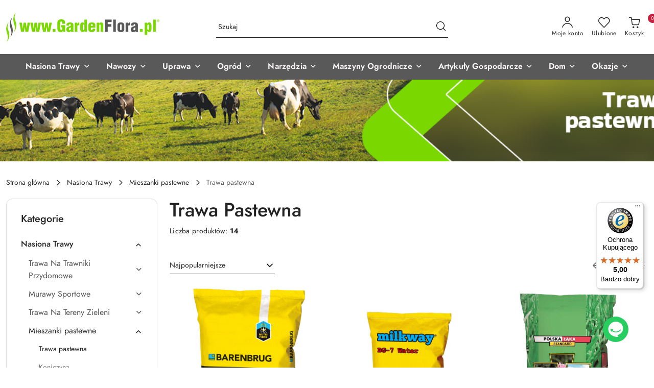

--- FILE ---
content_type: text/html; charset=utf-8
request_url: https://www.gardenflora.pl/Trawa-pastewna-c44
body_size: 59767
content:
<!DOCTYPE html>
<html lang="pl" currency="PLN"  class=" ">
	<head>
		<meta http-equiv="Content-Type" content="text/html; charset=UTF-8" />
		<meta name="description" content="Trawy pastewne ✅ Trawy na łąkę wykorzystywane do hodowli zwierząt ✅ Wejdź na stronę - Gardenflora.pl ⭐ Zapraszamy!">
		<meta name="keywords" content="trawa pastewna">
					<meta name="generator" content="Sky-Shop">
						<meta name="author" content="GardenFlora Home &amp; Garden - działa na oprogramowaniu sklepów internetowych Sky-Shop.pl">
		<meta name="viewport" content="width=device-width, initial-scale=1.0">
		<meta name="skin_id" content="flex">
		<meta property="og:title" content="Trawy pastewne - trawa na łąkę - Gardenflora.pl">
		<meta property="og:description" content="Trawy pastewne ✅ Trawy na łąkę wykorzystywane do hodowli zwierząt ✅ Wejdź na stronę - Gardenflora.pl ⭐ Zapraszamy!">
					<meta property="og:image" content="https://www.gardenflora.pl/upload/gardenflora/categories/kategorie-ikony/nasiona/pastewne/pastewne.webp">
			<meta property="og:image:type" content="image/jpeg">
			<meta property="og:image:width" content="">
			<meta property="og:image:height" content="">
			<link rel="image_src" href="https://www.gardenflora.pl/upload/gardenflora/categories/kategorie-ikony/nasiona/pastewne/pastewne.webp">
							<link rel="shortcut icon" href="/upload/gardenflora/favicon.png">
									<link rel="next" href="https://www.gardenflora.pl/Trawa-pastewna-c44/pa/2">
								<title>Trawy pastewne - trawa na łąkę - Gardenflora.pl</title>
		<meta name="google-site-verification" content="0dnTTGpn2T8o67oU1ceYxlL-TbIQ1wSvAyt2rwasJpE">

				


    <script type="text/plain" data-cookiecategory="marketing">
        !function(f, b, e, v, n, t, s) {
            if (f.fbq) return;
            n = f.fbq = function() {
                n.callMethod ?
                    n.callMethod.apply(n, arguments) : n.queue.push(arguments)
            };
            if (!f._fbq) f._fbq = n;
            n.push = n;
            n.loaded = !0;
            n.version = '2.0';
            n.queue = [];
            t = b.createElement(e);
            t.async = !0;
            t.src = v;
            s = b.getElementsByTagName(e)[0];
            s.parentNode.insertBefore(t, s)
        }(window,
            document, 'script', 'https://connect.facebook.net/en_US/fbevents.js');
        fbq('init', '722896352322172');

				fbq('track', 'PageView', {}, { eventID: 'PageView.0375375001765998234' } );
		    </script>
    <noscript>
        <img height="1" width="1" src="https://www.facebook.com/tr?id=722896352322172&ev=&noscript=1">
    </noscript>

<!-- edrone -->



	
        <script>
        const getCookie = (name) => {
            const pair = document.cookie.split('; ').find(x => x.startsWith(name+'='))
            if (pair) {
                return JSON.parse(pair.split('=')[1])
            }
        }

        const ccCookie = getCookie('cc_cookie')

        window.dataLayer = window.dataLayer || [];
        function gtag(){dataLayer.push(arguments);}

        gtag('consent', 'default', {
            'ad_storage': 'denied',
            'analytics_storage': 'denied',
            'ad_user_data': 'denied',
            'ad_personalization':  'denied',
            'security_storage': 'denied',
            'personalization_storage': 'denied',
            'functionality_storage': 'denied',
            wait_for_update: 500
        });

        // --- MICROSOFT ---
        window.uetq = window.uetq || [];
        window.uetq.push('consent', 'default', {
            'ad_storage': 'denied'
        });

        if (ccCookie) {
            gtag('consent', 'update', {
                'ad_storage': ccCookie.categories.includes('marketing') ? 'granted' : 'denied',
                'analytics_storage': ccCookie.categories.includes('analytics') ? 'granted' : 'denied',
                'ad_user_data': ccCookie.categories.includes('marketing') ? 'granted' : 'denied',
                'ad_personalization':  ccCookie.categories.includes('marketing') ? 'granted' : 'denied',
                'security_storage': 'granted',
                'personalization_storage': 'granted',
                'functionality_storage': 'granted'
            });

            // --- MICROSOFT ---
            window.uetq.push('consent', 'update', {
                'ad_storage': ccCookie.categories.includes('marketing') ? 'granted' : 'denied'
            });
        }

    </script>
        <script async src="https://www.googletagmanager.com/gtag/js?id=G-WJD6YNXB0F"></script>
    <script>
        window.dataLayer = window.dataLayer || [];
        function gtag(){dataLayer.push(arguments);}
        gtag('js', new Date());

        gtag('config', 'G-WJD6YNXB0F');
    </script>
	
<script type="text/plain" data-cookiecategory="marketing">
    gtag('config', 'AW-1040441198');
        </script>


	<script>
		var GA_4_PRODUCTS_DATA =  [{"item_id":45074,"item_brand":"","item_category":"Trawa pastewna"},{"item_id":28288,"item_brand":"Barenbrug","item_category":"Trawa pastewna"},{"item_id":28303,"item_brand":"Polska \u0141\u0105ka","item_category":"Trawa pastewna"},{"item_id":28287,"item_brand":"Barenbrug","item_category":"Trawa pastewna"},{"item_id":28304,"item_brand":"Polska \u0141\u0105ka","item_category":"Trawa pastewna"},{"item_id":28286,"item_brand":"Barenbrug","item_category":"Trawa pastewna"},{"item_id":45082,"item_brand":"","item_category":"Trawa pastewna"},{"item_id":45084,"item_brand":"","item_category":"Trawa pastewna"},{"item_id":45083,"item_brand":"","item_category":"Trawa pastewna"},{"item_id":45085,"item_brand":"","item_category":"Trawa pastewna"},{"item_id":45150,"item_brand":"","item_category":"Trawa pastewna"},{"item_id":45151,"item_brand":"","item_category":"Trawa pastewna"}] ;
			</script>







		<script type="text/javascript">

			function imageLoaded(element, target = "prev") {
				let siblingElement;
				if (target === "prev") {
					siblingElement = element.previousElementSibling;
				} else if (target === "link") {
					siblingElement = element.parentElement.previousElementSibling;
				}
				if (siblingElement && (siblingElement.classList.contains("fa") || siblingElement.classList.contains("icon-refresh"))) {
					siblingElement.style.display = "none";
				}
			}
			</script>

        		<link rel="stylesheet" href="/view/new/scheme/public/_common/scss/libs/bootstrap5.min.css">
		<link rel="stylesheet"  href="/view/new/scheme/public/_common/scss/libs/angular-material.min.css">
		
		<link rel="stylesheet" href="/view/new/userContent/gardenflora/style.css?v=1122">
		<!-- Google Tag Manager -->
<script>(function(w,d,s,l,i){w[l]=w[l]||[];w[l].push({'gtm.start':
new Date().getTime(),event:'gtm.js'});var f=d.getElementsByTagName(s)[0],
j=d.createElement(s),dl=l!='dataLayer'?'&l='+l:'';j.async=true;j.src=
'https://www.googletagmanager.com/gtm.js?id='+i+dl;f.parentNode.insertBefore(j,f);
})(window,document,'script','dataLayer','GTM-M4SVKV');</script>
<!-- End Google Tag Manager -->
<meta name="msvalidate.01" content="198D76F381E8BC41CD84AEBB9871DBD4">
<meta http-equiv="Cache-Control" content="no-store, no-cache, must-revalidate, max-age=0">
<meta http-equiv="Pragma" content="no-cache">
<meta http-equiv="Expires" content="0">



<link rel="stylesheet" href="https://www.gardenflora.pl/upload/gardenflora/css/style_podstron.css">

<script type="application/ld+json">
{
  "@context": "https://schema.org",
  "@type": "LocalBusiness",
  "name": "GardenFlora",
  "image": "https://www.gardenflora.pl/upload/gardenflora/logos//Logo-Nazwa-Sklepu-www-Gardenflora%281%29.png",
  "@id": "",
  "url": "https://www.gardenflora.pl/",
  "telephone": "+48 888 817 817",
  "address": {
    "@type": "PostalAddress",
    "streetAddress": "Fabryczna 13",
    "addressLocality": "Bydgoszcz",
    "postalCode": "85-863 B",
    "addressCountry": "PL"
  }  
}
</script>


<style>
.products-list-page.mod-products-list-page-1 .subcategories{
display:none;
}
#header{

}
</style>

<script type="text/javascript">
    (function(c,l,a,r,i,t,y){
        c[a]=c[a]||function(){(c[a].q=c[a].q||[]).push(arguments)};
        t=l.createElement(r);t.async=1;t.src="https://www.clarity.ms/tag/"+i;
        y=l.getElementsByTagName(r)[0];y.parentNode.insertBefore(t,y);
    })(window, document, "clarity", "script", "76p4axawca");

</script>

<script>
<meta name="facebook-domain-verification" content="x8zepf3fdciy9waf2ifemxi05j9cor">
</script>

<meta name="google-site-verification" content="vbEoqOsS1vaWQJltQVofKRtSQOshbyMX8tZ3PT6llX8">



<!-- LINKI DO FONTÓW Z GOOGLE FONS ORAZ LINKOWANIE DO WŁASNEGO CSS'a ---->

<link rel="preconnect" href="https://fonts.googleapis.com">
<link rel="preconnect" href="https://fonts.gstatic.com" crossorigin>
<link href="https://fonts.googleapis.com/css2?family=Poppins:ital,wght@0,100;0,200;0,300;0,400;0,500;0,600;0,700;0,800;0,900;1,100;1,200;1,300;1,400;1,500;1,600;1,700;1,800;1,900&display=swap" rel="stylesheet">



<!-- SKRYPT UŻYWANY PRZY ROZWIJANIU I ZWIJANIU MENU NA STRONIE MAPY STRONY --->
<script>
  var lastClickedId = null;

  function toggleSubCategories(id) {
    var menuContainer = document.getElementById('menu-container-' + id);
    var subCategories = document.getElementById('sub-categories-' + id);
    if (subCategories.style.display === 'block') {
      subCategories.style.display = 'none';
    } else {
      // Schowaj poprzednio rozwinięte podkategorie
      if (lastClickedId !== null) {
        var lastSubCategories = document.getElementById('sub-categories-' + lastClickedId);
        lastSubCategories.style.display = 'none';
      }
      subCategories.style.display = 'block';
      // Przenieś menu container na górę
      menuContainer.parentElement.prepend(menuContainer);
    }
    lastClickedId = id;
  }
</script>
<!-- SKRYPT CHAT RESPONSO --->

<script async src="https://app.responso.com/settings/integration/chat/proxy/int_cha_ee950ff386cb2ea1a8069b0dea834b5e1af228e8de52c43e008a1b87e8b9553e"></script>
		
		<script src="/view/new/scheme/public/_common/js/libs/promise/promise.min.js"></script>
		<script src="/view/new/scheme/public/_common/js/libs/jquery/jquery.min.js"></script>
		<script src="/view/new/scheme/public/_common/js/libs/angularjs/angularjs.min.js"></script>
	</head>
	<body 		  data-coupon-codes-active="1"
		  data-free-delivery-info-active="1"
		  data-generate-pdf-config="PRODUCT_AND_CART"
		  data-hide-price="0"
		  data-is-user-logged-id="0"
		  data-loyalty-points-active="1"
		  data-cart-simple-info-quantity="0"
		  data-cart-simple-info-price="0,00 zł"
		  data-base="PLN"
		  data-used="PLN|zł"
		  data-rates="'PLN':1"
		  data-decimal-hide="0"
		  data-decimal=","
		  data-thousand=" "
		   data-js-hash="138fbbd40c"		  data-gtag-events="true" data-gtag-id="G-WJD6YNXB0F"		  		  class="		  		  		  		  "
		  		  		  		  		  data-hurt-price-type=""
		  data-hurt-price-text=""
		  		  data-tax="23"
	>
		<!-- Google Tag Manager (noscript) -->
<noscript><iframe src="https://www.googletagmanager.com/ns.html?id=GTM-M4SVKV"
height="0" width="0" style="display:none;visibility:hidden"></iframe></noscript>
<!-- End Google Tag Manager (noscript) -->


<!-- SKRYPT BANER WYGODNE ZWROTY*-->
<script>
(function (i) {
  var j = document.createElement('script');
  j.src = 'https://cdn.allekurier.pl/mail-box/banner.js?hid=' + i;
  j.async = true; j.referrerPolicy = 'no-referrer-when-downgrade';
  document.body.appendChild(j);
})('8d0b6758-76fe-472c-9fd7-4ac90c8ef898');
</script>

<style>

/*CENTROWANIE TEKSTU NAZWY PRODUKTU*/
.product-name-container {
    text-align: center;
}

/* ZMIANA KOLORU TŁA NA KARCIE PRODUKTU O ZAKUPACH ZA PUNKTY LOJALNOSCIOWE */
.product_card .product-informations .product-loyalty-program,.product_card .product-informations .product-loyalty-program-logged {
     background: #e3ecd9 !important;
}


/*CENTROWANIE TEKSTY I KOLOR CENA PRODUKTU*/
.product-tile .product-description .product-price-container .product-price-default {
    display: block;
    color: #438000;
    text-align: center;
}

/*USTAWIENIE ROZMIARU CENY PRODUKTU NA LISTINGU*/
.sky-f-small-bold {
     font-size: 26px !important;
}

/*USTAWIENIE ROZMIARU CENY PRODUKTU NA KARCIE*/
.core_cardPriceSpecial {
     font-size: 46px !important;
     color: #438000 !important;
}


/* USTAWIENIE PARAMETRÓW IKON KATEGORII */
.products_lists_pages .products_lists_pages_top_presentation .subcategories_list_wrapper .subcategories_list .single_subcategory div img {
    border-radius: 0% !important;
    border: 0px !important;
}

/* ZMIANA KOLORU BTN NA ZIELONY - DO KOSZYKA */
.btn {
     background-color: #438000 !important;
     border: none !important;
}

</style>
		
					
<!-- Google Tag Manager (noscript) -->
<noscript>
    <iframe src="https://www.googletagmanager.com/ns.html?id=G-WJD6YNXB0F"
                  height="0" width="0" style="display:none;visibility:hidden"></iframe>
</noscript>
<!-- End Google Tag Manager (noscript) -->
		


<div id="aria-live" role="alert" aria-live="assertive" class="sr-only">&nbsp;</div>
<main class="skyshop-container" data-ng-app="SkyShopModule">
		
<div class="header_topbar_logo_search_basket_background-wrapper header_wrapper" data-ng-controller="CartCtrl" data-ng-init="init({type: 'QUICK_CART', turnOffSales: 0})">
        
<md-sidenav role="dialog" aria-modal="true" ng-cloak md-component-id="mobile-cart" class="md-sidenav-right position-fixed full-width-sidenav" sidenav-swipe>
    <md-content layout-padding="">
        <div class="dropdown dropdown-quick-cart">
            
<div data-ng-if="data.cartSelected || data.hidePrice" id="header_cart" class="header_cart">
    <!--googleoff: all-->

    <div class="header_cart_title d-flex align-items-center justify-content-between hidden-on-desktop">
        <span class="sky-f-body-bold">Koszyk (<span data-ng-bind="data.cartAmount">0</span>)</span>
        <button aria-label="Zamknij podgląd koszyka" class="border-0 bg-transparent d-flex" data-ng-keydown="closeMobileCart($event)" data-ng-click="closeMobileCart($event)"><span class="icon-close_24 icon-24 icon-600"></span></button>
    </div>

    <div data-ng-if="data.cartSelected.items.length" class="products-scroll" data-scrollbar>
        <ul class="products">
            <li aria-labelledby="prod-[{[$index]}]-name"
                    data-nosnippet data-ng-repeat="item in data.cartSelected.items track by item.id"
                data-ng-if="item.type !== 'GRATIS_PRODUCT'"
                class="product-tile justify-content-between d-flex align-items-start">

                <button class="d-flex flex-grow-1 border-0 bg-transparent text-decoration-children" data-ng-click="openProductPage(item.product)" data-ng-disabled="isApiPending">
                    <img class="product-image"
                         data-ng-srcset="[{[item.product.photo.url]}] 75w"
                         sizes="(max-width: 1200px) 75px, 100px"
                         data-ng-src="[{[item.product.photo.url]}]"
                         alt="[{[item.product.name]}]"
                         aria-hidden="true"/>
                    <div>
                        <h3 id="prod-[{[$index]}]-name"
                            class="product-name sky-f-small-regular text-start child-decoration">
                            <span aria-label="Produkt [{[$index+1]}]:"></span>
                            <span data-ng-bind="item.product.name"></span>
                        </h3>
                        <p class="product-total text-start">
                            <span class="sr-only">Ilość:</span>
                            <span data-ng-bind="item.quantity"></span>
                            <span aria-hidden="true">x</span>
                            <span class="sr-only">Cena jednostkowa:</span>
                            <span class="sky-f-small-bold text-lowercase" data-ng-bind-html="item.unitPriceSummary | priceFormat:''"></span>
                        </p>
                    </div>
                </button>
                <div>
                    <button aria-label="Usuń produkt z koszyka: [{[item.product.name]}]"
                            type="button"
                            class="d-flex border-0 bg-transparent p-0 m-2"
                            is-disabled="isApiPending"
                            remove-list-item
                            parent-selector-to-remove="'li'"
                            collapse-animation="true"
                            click="deleteCartItem(item.id)">
                        <span class="icon-close_circle_24 icon-18 cursor-pointer">
                        <span class="path1"></span>
                        <span class="path2"></span>
                    </span>
                    </button>

                </div>
            </li>
        </ul>
    </div>
    <div data-ng-if="!data.cartSelected.items.length"
         class="cart-empty d-flex justify-content-center align-items-center">
        <span class="sky-f-body-medium">Koszyk jest pusty</span>
    </div>
    
<section data-ng-if="cartFinalDiscountByFreeDelivery() || (data.cartFreeDelivery && data.cartFreeDelivery.status !== data.cartFreeDeliveryStatuses.NOT_AVAILABLE)" class="free_shipment sky-statement-green sky-rounded-4 sky-mb-1">
  <div data-ng-if="!cartFinalDiscountByFreeDelivery()  && data.cartFreeDelivery && data.cartFreeDelivery.missingAmount > 0">
    <p class="d-flex justify-content-center align-items-center mb-0 color-inherit">
      <span class="icon-truck icon-24 me-2"></span>
      <span class="core_addAriaLivePolite sky-f-caption-regular">
            Do Darmowej Dostawy Brakuje
        <span class="sky-f-caption-medium text-lowercase" data-ng-bind-html="data.cartFreeDelivery | priceFormat: ''">-,--</span>
        </span>
    </p>
  </div>
  <div data-ng-if="cartFinalDiscountByFreeDelivery() || data.cartFreeDelivery.missingAmount <= 0">
    <div class="cart-upper strong special free-delivery d-flex justify-content-center align-items-center">
      <span class="icon-truck icon-24 me-2 sky-text-green-dark"></span>
      <span class="core_addAriaLivePolite sky-f-caption-medium sky-text-green-dark text-uppercase">Masz Darmową Dostawe</span>
    </div>
  </div>
</section>    <div role="region" aria-labelledby="order_summary">
        <h3 id="order_summary" class="sr-only">Podsumowanie zamówienia</h3>
        <p class="d-flex justify-content-between color-inherit mb-0">
                <span class="sky-f-body-bold sky-letter-spacing-1per">Suma                 </span>
            <span data-ng-if="!data.hidePrice" class="price-color sky-f-body-bold sky-letter-spacing-1per"
                  data-ng-bind-html="data.cartSelected.priceSummary | priceFormat:'':true">0,00 zł</span>
            <span data-ng-if="data.hidePrice" class="sky-f-body-bold"></span>
        </p>
                <p class="quick-cart-products-actions__summary-discount-info mb-0" data-ng-if="data.cartSelected.priceSummary.final.gross != data.cartSelected.priceSummary.base.gross">
            <small>Cena uwzględnia rabaty</small>
        </p>
    </div>
    <div class="execute-order-container">
        <button type="button"
                data-ng-click="executeOrder($event)"
                data-ng-keydown="executeOrder($event)"
                class="btn btn-primary sky-f-body-bold d-block w-100">
            Realizuj zamówienie
        </button>
    </div>


    <!--googleon: all-->
</div>        </div>
    </md-content>
</md-sidenav>        <header class="header header_topbar_logo_search_basket_background " data-sticky="yes">
        

<div class="header_searchbar_panel d-flex align-items-top">
  <div class="container-xxl">
    <div class="container container-wrapper d-flex justify-content-center">
      
<form id="header_panel_searchbar" class="header_searchbar" method="GET" action="/category/#top">

    <div class="sky-input-group-material input-group">
        <input aria-label="Wyszukaj produkt"
               class="form-control sky-f-small-regular p-1 pb-0 pt-0 pe-4 core_quickSearchAjax"
               cy-data="headerSearch"
               type="search"
               name="q"
               value=""
               placeholder="Szukaj"
               autocomplete="off"
               product-per-page="5"
                       />
                <button type="submit" value="Szukaj" aria-label="Szukaj i przejdź do wyników wyszukiwania" class="p-1 pb-0 pt-0">
            <span class="icon-search_big icon-20"></span>
        </button>
    </div>
        <div aria-live="assertive" class="aria-live-quick-search sr-only"></div>
    <div class="core_quickSearchAjaxHints hidden">
        <div class="search d-flex align-items-center flex-column">
            <div class="search-loading text-center">
                <span class="icon-refresh spinner icon-30 sky-text-black-primary"></span>
            </div>
            <div         class="search-information text-center hidden">
                <span class="information sky-f-small-regular"></span>
            </div>
            <table class="search-results w-100">
                <tr class="search-result-pattern hidden" data-id="{{:id:}}">
                    <td class="w-100" role="group">
                        <a href="#{{:url:}}" class="link d-flex">
                            <div class="search-img">
                                <img src="/view/new/img/transparent.png" data-src="{{:image:}}_60.jpg" alt=""/>
                            </div>
                            <div class="search-info">
                                <div class="search-name">
                                    <span class="sr-only">Produkt {{:position:}}:</span>
                                    <span class="sky-f-small-regular">{{:name:}}</span>
                                    <span class="sr-only">.</span>
                                </div>
                                <div class="search-price">
                                  <span  class="sky-f-small-bold {{:is_discount:}}">
                                      <span class="sr-only">Cena przed promocją:</span>
                                      <span class="core_priceFormat" data-price="{{:price:}}"></span>
                                      <span class="sr-only">.</span>
                                  </span>
                                    <span class="price sky-f-small-bold sky-text-red">
                                        <span class="sr-only">{{:aria_price:}}</span>
                                        <span class="core_priceFormat " data-price="{{:price_discount:}}"></span>
                                        <span class="sr-only">.</span>
                                    </span>
                                </div>
                            </div>
                        </a>
                    </td>
                </tr>
            </table>
            <div class="search-count hidden">
                 <button aria-label="Przejdź do wszystkich wyników wyszukiwania" type="submit" class="sky-f-small-regular border-0 bg-transparent text-decoration-children">
                     <span class="child-decoration">
                         Pokaż wszystkie:<span class="ms-1 sky-f-small-medium count"></span>
                     </span>
                 </button>
            </div>
        </div>
    </div>
    </form>      <button aria-label="Zamknij wyszukiwarkę" id="toggleHeaderSearchbarPanel" type="button" class="close-searchbar ms-2 bg-transparent border-0">
        <span class="icon-close_28 icon-28"></span>
      </button>
    </div>
  </div>
</div>
<div class="container-xxl header_with_searchbar">
  <div class="container container-wrapper">
    <div class="header-components d-flex justify-content-between align-items-center">
      <div class="logo-wrapper d-flex hidden-on-desktop">
        <div class="d-flex align-items-center w-100">
          
<div class="hidden-on-desktop d-flex align-items-center mb-3 mt-3">
    <button aria-label="Otwórz menu główne" type="button" id="mobile-open-flex-menu" class="icon-hamburger_menu icon-23 sky-cursor-pointer border-0 bg-transparent p-0 icon-black"></button>

    <div id="mobile-flex-menu" class="flex_menu">
        <div class="flex_menu_title d-flex align-items-center justify-content-between hidden-on-desktop">
            <button aria-label="Powrót do poprzedniego poziomu menu" class="flex_back_button icon-arrow_left_32 icon-600 bg-transparent border-0 p-0 icon-black" ></button>
            <span class="sky-f-body-bold title">
                <span class="ms-3 me-3 logo">
                    
<!--PARAMETERS:
    COMPONENT_CLASS
    SRC
    ALT
    DEFAULT_ALT
-->

<a href="/" class=" header_mobile_menu_logo d-flex align-items-center">
    <img data-src-old-browser="/upload/gardenflora/logos/logo-poziom_1.png"  src="/upload/gardenflora/logos/logo-poziom.webp" alt=" GardenFlora Home &amp; Garden " />
</a>                </span>

            </span>
            <button id="mobile-flex-menu-close" type="button" aria-label="Zamknij menu główne" class="icon-close_24 icon-24 icon-600 mx-3 bg-transparent border-0 p-0 icon-black"></button>
        </div>
        <div class="categories-scroll scroll-content">
            <ul class="main-categories categories-level-1">
                
                                                                    <li>
                        <a data-title="Nasiona Trawy" role="button" aria-haspopup="true" tabindex="0">
                            <span>Nasiona Trawy</span>
                            <span class="icon-arrow_right_16 icon-16 icon-600"></span>
                        </a>
                        <ul>
                                                        <li>
                                <a data-title="Nasiona Trawy" href=" https://www.gardenflora.pl/Nasiona-Trawy-c25 " >
                                    <span>Nasiona Trawy</span>
                                </a>
                            </li>
                                                        <li>
                                <a data-title="Trawa Na Trawniki Przydomowe" href=" https://www.gardenflora.pl/Trawa-Na-Trawniki-Przydomowe-c900 " >
                                    <span>Trawa Na Trawniki Przydomowe</span>
                                </a>
                            </li>
                                                        <li>
                                <a data-title="Murawy Sportowe" href=" https://www.gardenflora.pl/Murawy-Sportowe-c902 " >
                                    <span>Murawy Sportowe</span>
                                </a>
                            </li>
                                                        <li>
                                <a data-title="Trawa Na Tereny Zieleni" href=" https://www.gardenflora.pl/Trawa-Na-Tereny-Zieleni-c903 " >
                                    <span>Trawa Na Tereny Zieleni</span>
                                </a>
                            </li>
                                                        <li>
                                <a data-title="Mieszanki Pastewne" href=" https://www.gardenflora.pl/Mieszanki-pastewne-c868 " >
                                    <span>Mieszanki Pastewne</span>
                                </a>
                            </li>
                                                    </ul>
                    </li>
                
                
                                                                                                    <li>
                        <a data-title="Nawozy" role="button" aria-haspopup="true" tabindex="0">
                            <span>Nawozy</span>
                            <span class="icon-arrow_right_16 icon-16 icon-600"></span>
                        </a>
                        <ul>
                                                        <li>
                                <a data-title="Nawozy" href=" https://www.gardenflora.pl/Nawozy-c32 " >
                                    <span>Nawozy</span>
                                </a>
                            </li>
                                                        <li>
                                <a data-title="Nawozy Mineralne" href=" https://www.gardenflora.pl/Nawozy-Mineralne-c919 " >
                                    <span>Nawozy Mineralne</span>
                                </a>
                            </li>
                                                        <li>
                                <a data-title="Nawozy Naturalne" href=" https://www.gardenflora.pl/Nawozy-Naturalne-c842 " >
                                    <span>Nawozy Naturalne</span>
                                </a>
                            </li>
                                                        <li>
                                <a data-title="Nawozy Organiczne" href=" https://www.gardenflora.pl/Nawozy-Organiczne-c944 " >
                                    <span>Nawozy Organiczne</span>
                                </a>
                            </li>
                                                        <li>
                                <a data-title="Pałeczki Nawozowe" href=" https://www.gardenflora.pl/Paleczki-Nawozowe-c932 " >
                                    <span>Pałeczki Nawozowe</span>
                                </a>
                            </li>
                                                        <li>
                                <a data-title="Mikoryza Szczepionki Mikoryzowe" href=" https://www.gardenflora.pl/Mikoryza-Szczepionki-Mikoryzowe-c92 " >
                                    <span>Mikoryza Szczepionki Mikoryzowe</span>
                                </a>
                            </li>
                                                        <li>
                                <a data-title="Odżywki Do Roślin" href=" https://www.gardenflora.pl/Odzywki-Do-Roslin-c946 " >
                                    <span>Odżywki Do Roślin</span>
                                </a>
                            </li>
                                                    </ul>
                    </li>
                
                
                                                                                                    <li>
                        <a data-title="Uprawa" role="button" aria-haspopup="true" tabindex="0">
                            <span>Uprawa</span>
                            <span class="icon-arrow_right_16 icon-16 icon-600"></span>
                        </a>
                        <ul>
                                                        <li>
                                <a data-title="Agrowłóknina" href=" https://www.gardenflora.pl/Agrowloknina-c26 " >
                                    <span>Agrowłóknina</span>
                                </a>
                            </li>
                                                        <li>
                                <a data-title="Agrotkanina" href=" https://www.gardenflora.pl/Agrotkanina-c42 " >
                                    <span>Agrotkanina</span>
                                </a>
                            </li>
                                                        <li>
                                <a data-title="Geowłóknina" href=" https://www.gardenflora.pl/Geowloknina-c84 " >
                                    <span>Geowłóknina</span>
                                </a>
                            </li>
                                                        <li>
                                <a data-title="Środki Ochrony Roślin" href=" https://www.gardenflora.pl/Srodki-ochrony-roslin-c36 " >
                                    <span>Środki Ochrony Roślin</span>
                                </a>
                            </li>
                                                        <li>
                                <a data-title="Środki Do Pielęgnacji Roślin" href=" https://www.gardenflora.pl/Srodki-Do-Pielegnacji-Roslin-c951 " >
                                    <span>Środki Do Pielęgnacji Roślin</span>
                                </a>
                            </li>
                                                        <li>
                                <a data-title="Siatki Ochronne" href=" https://www.gardenflora.pl/Siatki-Ochronne-c953 " >
                                    <span>Siatki Ochronne</span>
                                </a>
                            </li>
                                                        <li>
                                <a data-title="Folia Ogrodnicza" href=" https://www.gardenflora.pl/Folia-Ogrodnicza-c236 " >
                                    <span>Folia Ogrodnicza</span>
                                </a>
                            </li>
                                                        <li>
                                <a data-title="Tkanina Jutowa" href=" https://www.gardenflora.pl/Tkanina-jutowa-c769 " >
                                    <span>Tkanina Jutowa</span>
                                </a>
                            </li>
                                                        <li>
                                <a data-title="Maty Podsiąkowe" href=" https://www.gardenflora.pl/Maty-Podsiakowe-c954 " >
                                    <span>Maty Podsiąkowe</span>
                                </a>
                            </li>
                                                    </ul>
                    </li>
                
                
                                                                                                    <li>
                        <a data-title="Ogród" role="button" aria-haspopup="true" tabindex="0">
                            <span>Ogród</span>
                            <span class="icon-arrow_right_16 icon-16 icon-600"></span>
                        </a>
                        <ul>
                                                        <li>
                                <a data-title="Architektura Ogrodowa" href=" https://www.gardenflora.pl/Architektura-Ogrodowa-c956 " >
                                    <span>Architektura Ogrodowa</span>
                                </a>
                            </li>
                                                        <li>
                                <a data-title="Nawadnianie Ogrodu" href=" https://www.gardenflora.pl/Nawadnianie-Ogrodu-c968 " >
                                    <span>Nawadnianie Ogrodu</span>
                                </a>
                            </li>
                                                        <li>
                                <a data-title="Relaks w Ogrodzie" href=" https://www.gardenflora.pl/Relaks-w-Ogrodzie-c989 " >
                                    <span>Relaks w Ogrodzie</span>
                                </a>
                            </li>
                                                        <li>
                                <a data-title="Tyczki i podpory" href=" https://www.gardenflora.pl/Tyczki-i-podpory-c227 " >
                                    <span>Tyczki i podpory</span>
                                </a>
                            </li>
                                                        <li>
                                <a data-title="Drut Ogrodniczy" href=" https://www.gardenflora.pl/Drut-Ogrodniczy-c995 " >
                                    <span>Drut Ogrodniczy</span>
                                </a>
                            </li>
                                                        <li>
                                <a data-title="Kompostowniki" href=" https://www.gardenflora.pl/Kompostowniki-c878 " >
                                    <span>Kompostowniki</span>
                                </a>
                            </li>
                                                        <li>
                                <a data-title="Rękawice Ochronne" href=" https://www.gardenflora.pl/Rekawice-ochronne-c71 " >
                                    <span>Rękawice Ochronne</span>
                                </a>
                            </li>
                                                        <li>
                                <a data-title="Akcesoria Pszczelarskie" href=" https://www.gardenflora.pl/Akcesoria-Pszczelarskie-c248 " >
                                    <span>Akcesoria Pszczelarskie</span>
                                </a>
                            </li>
                                                    </ul>
                    </li>
                
                
                                                                                                    <li>
                        <a data-title="Narzędzia" role="button" aria-haspopup="true" tabindex="0">
                            <span>Narzędzia</span>
                            <span class="icon-arrow_right_16 icon-16 icon-600"></span>
                        </a>
                        <ul>
                                                        <li>
                                <a data-title="Narzędzia ogrodnicze" href=" https://www.gardenflora.pl/Narzedzia-ogrodnicze-c169 " >
                                    <span>Narzędzia ogrodnicze</span>
                                </a>
                            </li>
                                                        <li>
                                <a data-title="Narzędzia Budowlane" href=" https://www.gardenflora.pl/Narzedzia-Budowlane-c1015 " >
                                    <span>Narzędzia Budowlane</span>
                                </a>
                            </li>
                                                        <li>
                                <a data-title="Narzędzia Warsztatowe" href=" https://www.gardenflora.pl/Narzedzia-Warsztatowe-c1016 " >
                                    <span>Narzędzia Warsztatowe</span>
                                </a>
                            </li>
                                                    </ul>
                    </li>
                
                
                                                                                                    <li>
                        <a data-title="Maszyny Ogrodnicze" role="button" aria-haspopup="true" tabindex="0">
                            <span>Maszyny Ogrodnicze</span>
                            <span class="icon-arrow_right_16 icon-16 icon-600"></span>
                        </a>
                        <ul>
                                                        <li>
                                <a data-title="Kosiarki" href=" https://www.gardenflora.pl/Kosiarki-c183 " >
                                    <span>Kosiarki</span>
                                </a>
                            </li>
                                                        <li>
                                <a data-title="Podkaszarki i Kosy" href=" https://www.gardenflora.pl/Podkaszarki-i-Kosy-c1021 " >
                                    <span>Podkaszarki i Kosy</span>
                                </a>
                            </li>
                                                        <li>
                                <a data-title="Traktorki Ogrodowe" href=" https://www.gardenflora.pl/Traktorki-Ogrodowe-c194 " >
                                    <span>Traktorki Ogrodowe</span>
                                </a>
                            </li>
                                                        <li>
                                <a data-title="Kultywatory" href=" https://www.gardenflora.pl/Kultywatory-c1022 " >
                                    <span>Kultywatory</span>
                                </a>
                            </li>
                                                        <li>
                                <a data-title="Glebogyzarki" href=" https://www.gardenflora.pl/Glebogyzarki-c1020 " >
                                    <span>Glebogyzarki</span>
                                </a>
                            </li>
                                                        <li>
                                <a data-title="Wertykulatory" href=" https://www.gardenflora.pl/Wertykulatory-c1030 " >
                                    <span>Wertykulatory</span>
                                </a>
                            </li>
                                                        <li>
                                <a data-title="Odkurzacze i dmuchawy" href=" https://www.gardenflora.pl/Odkurzacze-i-dmuchawy-c203 " >
                                    <span>Odkurzacze i dmuchawy</span>
                                </a>
                            </li>
                                                        <li>
                                <a data-title="Pilarki" href=" https://www.gardenflora.pl/Pilarki-c1028 " >
                                    <span>Pilarki</span>
                                </a>
                            </li>
                                                        <li>
                                <a data-title="Rozdrabniacze i łuparki" href=" https://www.gardenflora.pl/Rozdrabniacze-i-luparki-c202 " >
                                    <span>Rozdrabniacze i łuparki</span>
                                </a>
                            </li>
                                                        <li>
                                <a data-title="Agregaty Prądotwórcze" href=" https://www.gardenflora.pl/Agregaty-Pradotworcze-c778 " >
                                    <span>Agregaty Prądotwórcze</span>
                                </a>
                            </li>
                                                    </ul>
                    </li>
                
                
                                                                                                    <li>
                        <a data-title="Artykuły Gospodarcze" role="button" aria-haspopup="true" tabindex="0">
                            <span>Artykuły Gospodarcze</span>
                            <span class="icon-arrow_right_16 icon-16 icon-600"></span>
                        </a>
                        <ul>
                                                        <li>
                                <a data-title="Plandeki" href=" https://www.gardenflora.pl/Plandeki-c144 " >
                                    <span>Plandeki</span>
                                </a>
                            </li>
                                                        <li>
                                <a data-title="Worki" href=" https://www.gardenflora.pl/Worki-c154 " >
                                    <span>Worki</span>
                                </a>
                            </li>
                                                        <li>
                                <a data-title="Impregnat" href=" https://www.gardenflora.pl/Impregnat-c1032 " >
                                    <span>Impregnat</span>
                                </a>
                            </li>
                                                        <li>
                                <a data-title="Folia budowlana" href=" https://www.gardenflora.pl/Folia-budowlana-c238 " >
                                    <span>Folia budowlana</span>
                                </a>
                            </li>
                                                        <li>
                                <a data-title="Gumki Recepturki" href=" https://www.gardenflora.pl/Gumki-Recepturki-c846 " >
                                    <span>Gumki Recepturki</span>
                                </a>
                            </li>
                                                        <li>
                                <a data-title="Torebki strunowe" href=" https://www.gardenflora.pl/Torebki-strunowe-c160 " >
                                    <span>Torebki strunowe</span>
                                </a>
                            </li>
                                                        <li>
                                <a data-title="Chemia gospodarcza" href=" https://www.gardenflora.pl/Chemia-gospodarcza-c827 " >
                                    <span>Chemia gospodarcza</span>
                                </a>
                            </li>
                                                        <li>
                                <a data-title="Sznurki" href=" https://www.gardenflora.pl/Sznurki-c224 " >
                                    <span>Sznurki</span>
                                </a>
                            </li>
                                                        <li>
                                <a data-title="Preparaty do szamb" href=" https://www.gardenflora.pl/Preparaty-do-szamb-c771 " >
                                    <span>Preparaty do szamb</span>
                                </a>
                            </li>
                                                        <li>
                                <a data-title="Worki na śmieci" href=" https://www.gardenflora.pl/Kanistry-c1035 " >
                                    <span>Worki na śmieci</span>
                                </a>
                            </li>
                                                    </ul>
                    </li>
                
                
                                                                                                    <li>
                        <a data-title="Dom" role="button" aria-haspopup="true" tabindex="0">
                            <span>Dom</span>
                            <span class="icon-arrow_right_16 icon-16 icon-600"></span>
                        </a>
                        <ul>
                                                        <li>
                                <a data-title="Środki DDD" href=" https://www.gardenflora.pl/Srodki-DDD-c907 " >
                                    <span>Środki DDD</span>
                                </a>
                            </li>
                                                        <li>
                                <a data-title="Artykuły Zoologiczne" href=" https://www.gardenflora.pl/Artykuly-Zoologiczne-c880 " >
                                    <span>Artykuły Zoologiczne</span>
                                </a>
                            </li>
                                                        <li>
                                <a data-title="Akcesoria Do Kominków" href=" https://www.gardenflora.pl/Akcesoria-Do-Kominkow-c1066 " >
                                    <span>Akcesoria Do Kominków</span>
                                </a>
                            </li>
                                                        <li>
                                <a data-title="Artykuły AGD" href=" https://www.gardenflora.pl/Artykuly-AGD-c232 " >
                                    <span>Artykuły AGD</span>
                                </a>
                            </li>
                                                        <li>
                                <a data-title="Termometry i Stacje Meteo" href=" https://www.gardenflora.pl/Termometry-i-Stacje-Meteo-c898 " >
                                    <span>Termometry i Stacje Meteo</span>
                                </a>
                            </li>
                                                        <li>
                                <a data-title="Przetwórstwo Warzyw i Owoców" href=" https://www.gardenflora.pl/Przetworstwo-Warzyw-i-Owocow-c1069 " >
                                    <span>Przetwórstwo Warzyw i Owoców</span>
                                </a>
                            </li>
                                                        <li>
                                <a data-title="Zabawki dla dzieci" href=" https://www.gardenflora.pl/Zabawki-dla-dzieci-c234 " >
                                    <span>Zabawki dla dzieci</span>
                                </a>
                            </li>
                                                    </ul>
                    </li>
                
                
                                                                                                    <li>
                        <a data-title="Okazje" role="button" aria-haspopup="true" tabindex="0">
                            <span>Okazje</span>
                            <span class="icon-arrow_right_16 icon-16 icon-600"></span>
                        </a>
                        <ul>
                                                        <li>
                                <a data-title="Wyprzedaże" href=" /category/c/saleout " >
                                    <span>Wyprzedaże</span>
                                </a>
                            </li>
                                                        <li>
                                <a data-title="Promocje" href=" /category/c/promotion " >
                                    <span>Promocje</span>
                                </a>
                            </li>
                                                        <li>
                                <a data-title="Bestseller" href=" /category/c/bestseller " >
                                    <span>Bestseller</span>
                                </a>
                            </li>
                                                        <li>
                                <a data-title="Polecamy" href=" /category/c/recommended " >
                                    <span>Polecamy</span>
                                </a>
                            </li>
                                                        <li>
                                <a data-title="Nowości" href=" /category/c/new " >
                                    <span>Nowości</span>
                                </a>
                            </li>
                                                    </ul>
                    </li>
                
                
                                                            </ul>
        </div>

    </div>
</div>
          <div class="ms-3 me-3 flex-grow-1">
            
<!--PARAMETERS:
    COMPONENT_CLASS
    SRC
    ALT
    DEFAULT_ALT
-->

<a href="/" class="d-flex align-items-center">
    <img data-src-old-browser="/upload/gardenflora/logos/logo-poziom_1.png"  src="/upload/gardenflora/logos/logo-poziom.webp" alt=" GardenFlora Home &amp; Garden " />
</a>          </div>
        </div>

        
<!-- PARAMETERS:
     SEARCH_ICON_HIDDEN_ON_DESKTOP
     ICON_LABELS_HIDDEN_ON_DESKTOP

     HIDE_SEARCH
     HIDE_ACCOUNT
     HIDE_CART
     HIDE_MENU_ON_DESKTOP
     CART_SUFFIX_ID

 -->

<nav class=" hidden-on-desktop header_user_menu sky-navbar navbar navbar-expand-lg sky-mt-2-5 sky-mb-2-5 col justify-content-end">
    <ul class="navbar-nav d-flex flex-flow-nowrap align-items-center">
            <li class="nav-item
                hidden-on-desktop">
            <button aria-label="Otwórz wyszukiwarkę" id="toggleHeaderSearchbarPanel" type="button" class="nav-link d-flex flex-column align-items-center bg-transparent border-0">
                <span class="icon-search_big icon-24"></span>
                <span aria-hidden="true" class="sky-f-caption-regular text-nowrap hidden-on-mobile">Szukaj</span>            </button>
        </li>
    
    
                <li class="
                nav-item position-relative">
            <button type="button" aria-label="Liczba ulubionych produktów: 0" class="core_openStore nav-link d-flex flex-column align-items-center bg-transparent border-0">
                <span class="icon-favourite_outline icon-24"></span>
                <span class="sky-f-caption-regular hidden-on-mobile ">Ulubione</span>
                            </button>
        </li>
                                            <li class="
                                        nav-item quick-cart dropdown" >
                    <button
                            id="header-cart-button-mobile"
                            aria-label="Liczba produktów w koszyku: [{[data.cartAmount]}]"
                            aria-haspopup="true"
                            aria-expanded="false"
                            aria-controls="header-cart-menu-mobile"
                            class="nav-link cart-item dropdown-toggle d-flex flex-column align-items-center position-relative bg-transparent border-0"
                            type="button"
                            data-bs-toggle="dropdown"
                            data-ng-keydown="openMobileCart($event)"
                            data-ng-click="openMobileCart($event)" data-ng-mouseenter="loadMobileCart()">
                                    <span class="icon-shipping_bag icon-24"></span>
                                    <span class="sky-f-caption-regular text-nowrap hidden-on-mobile ">Koszyk</span>
                                    <span class="translate-middle sky-badge badge-cart-amount">
                                        <span data-ng-bind="data.cartAmount" class="sky-f-number-in-circle">0</span>
                                    </span>
                    </button>
                    <ul id="header-cart-menu-mobile"  class="dropdown-menu dropdown-quick-cart ">
                                                    <li ng-cloak data-ng-if="data.initCartAmount">
                                
<div data-ng-if="data.cartSelected || data.hidePrice" id="header_cart" class="header_cart">
    <!--googleoff: all-->

    <div class="header_cart_title d-flex align-items-center justify-content-between hidden-on-desktop">
        <span class="sky-f-body-bold">Koszyk (<span data-ng-bind="data.cartAmount">0</span>)</span>
        <button aria-label="Zamknij podgląd koszyka" class="border-0 bg-transparent d-flex" data-ng-keydown="closeMobileCart($event)" data-ng-click="closeMobileCart($event)"><span class="icon-close_24 icon-24 icon-600"></span></button>
    </div>

    <div data-ng-if="data.cartSelected.items.length" class="products-scroll" data-scrollbar>
        <ul class="products">
            <li aria-labelledby="prod-[{[$index]}]-name"
                    data-nosnippet data-ng-repeat="item in data.cartSelected.items track by item.id"
                data-ng-if="item.type !== 'GRATIS_PRODUCT'"
                class="product-tile justify-content-between d-flex align-items-start">

                <button class="d-flex flex-grow-1 border-0 bg-transparent text-decoration-children" data-ng-click="openProductPage(item.product)" data-ng-disabled="isApiPending">
                    <img class="product-image"
                         data-ng-srcset="[{[item.product.photo.url]}] 75w"
                         sizes="(max-width: 1200px) 75px, 100px"
                         data-ng-src="[{[item.product.photo.url]}]"
                         alt="[{[item.product.name]}]"
                         aria-hidden="true"/>
                    <div>
                        <h3 id="prod-[{[$index]}]-name"
                            class="product-name sky-f-small-regular text-start child-decoration">
                            <span aria-label="Produkt [{[$index+1]}]:"></span>
                            <span data-ng-bind="item.product.name"></span>
                        </h3>
                        <p class="product-total text-start">
                            <span class="sr-only">Ilość:</span>
                            <span data-ng-bind="item.quantity"></span>
                            <span aria-hidden="true">x</span>
                            <span class="sr-only">Cena jednostkowa:</span>
                            <span class="sky-f-small-bold text-lowercase" data-ng-bind-html="item.unitPriceSummary | priceFormat:''"></span>
                        </p>
                    </div>
                </button>
                <div>
                    <button aria-label="Usuń produkt z koszyka: [{[item.product.name]}]"
                            type="button"
                            class="d-flex border-0 bg-transparent p-0 m-2"
                            is-disabled="isApiPending"
                            remove-list-item
                            parent-selector-to-remove="'li'"
                            collapse-animation="true"
                            click="deleteCartItem(item.id)">
                        <span class="icon-close_circle_24 icon-18 cursor-pointer">
                        <span class="path1"></span>
                        <span class="path2"></span>
                    </span>
                    </button>

                </div>
            </li>
        </ul>
    </div>
    <div data-ng-if="!data.cartSelected.items.length"
         class="cart-empty d-flex justify-content-center align-items-center">
        <span class="sky-f-body-medium">Koszyk jest pusty</span>
    </div>
    
<section data-ng-if="cartFinalDiscountByFreeDelivery() || (data.cartFreeDelivery && data.cartFreeDelivery.status !== data.cartFreeDeliveryStatuses.NOT_AVAILABLE)" class="free_shipment sky-statement-green sky-rounded-4 sky-mb-1">
  <div data-ng-if="!cartFinalDiscountByFreeDelivery()  && data.cartFreeDelivery && data.cartFreeDelivery.missingAmount > 0">
    <p class="d-flex justify-content-center align-items-center mb-0 color-inherit">
      <span class="icon-truck icon-24 me-2"></span>
      <span class="core_addAriaLivePolite sky-f-caption-regular">
            Do Darmowej Dostawy Brakuje
        <span class="sky-f-caption-medium text-lowercase" data-ng-bind-html="data.cartFreeDelivery | priceFormat: ''">-,--</span>
        </span>
    </p>
  </div>
  <div data-ng-if="cartFinalDiscountByFreeDelivery() || data.cartFreeDelivery.missingAmount <= 0">
    <div class="cart-upper strong special free-delivery d-flex justify-content-center align-items-center">
      <span class="icon-truck icon-24 me-2 sky-text-green-dark"></span>
      <span class="core_addAriaLivePolite sky-f-caption-medium sky-text-green-dark text-uppercase">Masz Darmową Dostawe</span>
    </div>
  </div>
</section>    <div role="region" aria-labelledby="order_summary">
        <h3 id="order_summary" class="sr-only">Podsumowanie zamówienia</h3>
        <p class="d-flex justify-content-between color-inherit mb-0">
                <span class="sky-f-body-bold sky-letter-spacing-1per">Suma                 </span>
            <span data-ng-if="!data.hidePrice" class="price-color sky-f-body-bold sky-letter-spacing-1per"
                  data-ng-bind-html="data.cartSelected.priceSummary | priceFormat:'':true">0,00 zł</span>
            <span data-ng-if="data.hidePrice" class="sky-f-body-bold"></span>
        </p>
                <p class="quick-cart-products-actions__summary-discount-info mb-0" data-ng-if="data.cartSelected.priceSummary.final.gross != data.cartSelected.priceSummary.base.gross">
            <small>Cena uwzględnia rabaty</small>
        </p>
    </div>
    <div class="execute-order-container">
        <button type="button"
                data-ng-click="executeOrder($event)"
                data-ng-keydown="executeOrder($event)"
                class="btn btn-primary sky-f-body-bold d-block w-100">
            Realizuj zamówienie
        </button>
    </div>


    <!--googleon: all-->
</div>                            </li>
                                            </ul>
                </li>
                        </ul>
</nav>      </div>

      <div class="options-wrapper d-flex justify-content-between w-100 align-items-center">
        <div class="col logo-wrapper d-flex align-items-center hidden-on-mobile sky-me-2-5 sky-mt-2-5 sky-mb-2-5">
          
<!--PARAMETERS:
    COMPONENT_CLASS
    SRC
    ALT
    DEFAULT_ALT
-->

<a href="/" class="d-flex align-items-center">
    <img data-src-old-browser=""  src="/upload/gardenflora/logos/logo-poziom.webp" alt=" GardenFlora Home &amp; Garden " />
</a>        </div>
        
<form id="header_main_searchbar" class="header_searchbar" method="GET" action="/category/#top">

    <div class="sky-input-group-material input-group">
        <input aria-label="Wyszukaj produkt"
               class="form-control sky-f-small-regular p-1 pb-0 pt-0 pe-4 core_quickSearchAjax"
               cy-data="headerSearch"
               type="search"
               name="q"
               value=""
               placeholder="Szukaj"
               autocomplete="off"
               product-per-page="5"
                       />
                <button type="submit" value="Szukaj" aria-label="Szukaj i przejdź do wyników wyszukiwania" class="p-1 pb-0 pt-0">
            <span class="icon-search_big icon-20"></span>
        </button>
    </div>
        <div aria-live="assertive" class="aria-live-quick-search sr-only"></div>
    <div class="core_quickSearchAjaxHints hidden">
        <div class="search d-flex align-items-center flex-column">
            <div class="search-loading text-center">
                <span class="icon-refresh spinner icon-30 sky-text-black-primary"></span>
            </div>
            <div         class="search-information text-center hidden">
                <span class="information sky-f-small-regular"></span>
            </div>
            <table class="search-results w-100">
                <tr class="search-result-pattern hidden" data-id="{{:id:}}">
                    <td class="w-100" role="group">
                        <a href="#{{:url:}}" class="link d-flex">
                            <div class="search-img">
                                <img src="/view/new/img/transparent.png" data-src="{{:image:}}_60.jpg" alt=""/>
                            </div>
                            <div class="search-info">
                                <div class="search-name">
                                    <span class="sr-only">Produkt {{:position:}}:</span>
                                    <span class="sky-f-small-regular">{{:name:}}</span>
                                    <span class="sr-only">.</span>
                                </div>
                                <div class="search-price">
                                  <span  class="sky-f-small-bold {{:is_discount:}}">
                                      <span class="sr-only">Cena przed promocją:</span>
                                      <span class="core_priceFormat" data-price="{{:price:}}"></span>
                                      <span class="sr-only">.</span>
                                  </span>
                                    <span class="price sky-f-small-bold sky-text-red">
                                        <span class="sr-only">{{:aria_price:}}</span>
                                        <span class="core_priceFormat " data-price="{{:price_discount:}}"></span>
                                        <span class="sr-only">.</span>
                                    </span>
                                </div>
                            </div>
                        </a>
                    </td>
                </tr>
            </table>
            <div class="search-count hidden">
                 <button aria-label="Przejdź do wszystkich wyników wyszukiwania" type="submit" class="sky-f-small-regular border-0 bg-transparent text-decoration-children">
                     <span class="child-decoration">
                         Pokaż wszystkie:<span class="ms-1 sky-f-small-medium count"></span>
                     </span>
                 </button>
            </div>
        </div>
    </div>
    </form>        <div class="col d-flex justify-content-end w-100">
          
<nav class="header_switchers sky-navbar navbar navbar-expand-lg sky-mt-2-5 sky-mb-2-5 col justify-content-end">

    </nav>

          
<!-- PARAMETERS:
     SEARCH_ICON_HIDDEN_ON_DESKTOP
     ICON_LABELS_HIDDEN_ON_DESKTOP

     HIDE_SEARCH
     HIDE_ACCOUNT
     HIDE_CART
     HIDE_MENU_ON_DESKTOP
     CART_SUFFIX_ID

 -->

<nav class="header_user_menu sky-navbar navbar navbar-expand-lg sky-mt-2-5 sky-mb-2-5 col justify-content-end">
    <ul class="navbar-nav d-flex flex-flow-nowrap align-items-center">
            <li class="nav-item
         hidden-on-mobile         hidden-on-desktop">
            <button aria-label="Otwórz wyszukiwarkę" id="toggleHeaderSearchbarPanel" type="button" class="nav-link d-flex flex-column align-items-center bg-transparent border-0">
                <span class="icon-search_big icon-24"></span>
                <span aria-hidden="true" class="sky-f-caption-regular text-nowrap hidden-on-mobile">Szukaj</span>            </button>
        </li>
    
            <li class="nav-item dropdown">
            <button
                    id="header-user-account-button"
                    aria-label="Moje konto"
                    aria-haspopup="true"
                    aria-expanded="false"
                    aria-controls="header-user-account-menu"
                    class="nav-link account-item dropdown-toggle d-flex flex-column align-items-center bg-transparent border-0"
                    type="button"
                    data-bs-toggle="dropdown">
                <span class="icon-user icon-24"></span>
                <span class="sky-f-caption-regular text-nowrap ">Moje konto</span>
                <span class="hidden-on-desktop icon-arrow_down_16 icon-16 icon-600"></span>
            </button>
            <ul id="header-user-account-menu" class="dropdown-menu">
                                    <li>
                        <a aria-label="Zaloguj się" class="dropdown-item d-flex" href="/login/">
                            <span class="sky-f-caption-regular">Zaloguj się</span>
                        </a>
                    </li>
                    <li>
                        <a aria-label="Zarejestruj się" class="dropdown-item d-flex" href="/register/">
                            <span class="sky-f-caption-regular">Zarejestruj się</span>
                        </a>
                    </li>
                                    <li>
                        <a aria-label="Masz pytanie? Napisz do nas!" class="dropdown-item d-flex" href="/ticket/add/" rel="nofollow">
                            <span class="sky-f-caption-regular">Masz pytanie? Napisz do nas!</span>
                        </a>
                    </li>

                                    <li>
                        <a aria-label="Zgody cookies" class="dropdown-item d-flex" data-cc="c-settings" href="#" rel="nofollow">
                            <span class="sky-f-caption-regular">Zgody cookies</span>
                        </a>
                    </li>
                
                            </ul>
        </li>
    
                <li class="
         hidden-on-mobile         nav-item position-relative">
            <button type="button" aria-label="Liczba ulubionych produktów: 0" class="core_openStore nav-link d-flex flex-column align-items-center bg-transparent border-0">
                <span class="icon-favourite_outline icon-24"></span>
                <span class="sky-f-caption-regular hidden-on-mobile ">Ulubione</span>
                            </button>
        </li>
                                            <li class="
                     hidden-on-mobile                     nav-item quick-cart dropdown" cy-data="headerCart">
                    <button
                            id="header-cart-button-desktop"
                            aria-label="Liczba produktów w koszyku: [{[data.cartAmount]}]"
                            aria-haspopup="true"
                            aria-expanded="false"
                            aria-controls="header-cart-menu-desktop"
                            class="nav-link cart-item dropdown-toggle d-flex flex-column align-items-center position-relative bg-transparent border-0"
                            type="button"
                            data-bs-toggle="dropdown"
                            data-ng-keydown="openMobileCart($event)"
                            data-ng-click="openMobileCart($event)" data-ng-mouseenter="loadMobileCart()">
                                    <span class="icon-shipping_bag icon-24"></span>
                                    <span class="sky-f-caption-regular text-nowrap hidden-on-mobile ">Koszyk</span>
                                    <span class="translate-middle sky-badge badge-cart-amount">
                                        <span data-ng-bind="data.cartAmount" class="sky-f-number-in-circle">0</span>
                                    </span>
                    </button>
                    <ul id="header-cart-menu-desktop"  class="dropdown-menu dropdown-quick-cart ">
                                                    <li ng-cloak data-ng-if="data.initCartAmount">
                                
<div data-ng-if="data.cartSelected || data.hidePrice" id="header_cart" class="header_cart">
    <!--googleoff: all-->

    <div class="header_cart_title d-flex align-items-center justify-content-between hidden-on-desktop">
        <span class="sky-f-body-bold">Koszyk (<span data-ng-bind="data.cartAmount">0</span>)</span>
        <button aria-label="Zamknij podgląd koszyka" class="border-0 bg-transparent d-flex" data-ng-keydown="closeMobileCart($event)" data-ng-click="closeMobileCart($event)"><span class="icon-close_24 icon-24 icon-600"></span></button>
    </div>

    <div data-ng-if="data.cartSelected.items.length" class="products-scroll" data-scrollbar>
        <ul class="products">
            <li aria-labelledby="prod-[{[$index]}]-name"
                    data-nosnippet data-ng-repeat="item in data.cartSelected.items track by item.id"
                data-ng-if="item.type !== 'GRATIS_PRODUCT'"
                class="product-tile justify-content-between d-flex align-items-start">

                <button class="d-flex flex-grow-1 border-0 bg-transparent text-decoration-children" data-ng-click="openProductPage(item.product)" data-ng-disabled="isApiPending">
                    <img class="product-image"
                         data-ng-srcset="[{[item.product.photo.url]}] 75w"
                         sizes="(max-width: 1200px) 75px, 100px"
                         data-ng-src="[{[item.product.photo.url]}]"
                         alt="[{[item.product.name]}]"
                         aria-hidden="true"/>
                    <div>
                        <h3 id="prod-[{[$index]}]-name"
                            class="product-name sky-f-small-regular text-start child-decoration">
                            <span aria-label="Produkt [{[$index+1]}]:"></span>
                            <span data-ng-bind="item.product.name"></span>
                        </h3>
                        <p class="product-total text-start">
                            <span class="sr-only">Ilość:</span>
                            <span data-ng-bind="item.quantity"></span>
                            <span aria-hidden="true">x</span>
                            <span class="sr-only">Cena jednostkowa:</span>
                            <span class="sky-f-small-bold text-lowercase" data-ng-bind-html="item.unitPriceSummary | priceFormat:''"></span>
                        </p>
                    </div>
                </button>
                <div>
                    <button aria-label="Usuń produkt z koszyka: [{[item.product.name]}]"
                            type="button"
                            class="d-flex border-0 bg-transparent p-0 m-2"
                            is-disabled="isApiPending"
                            remove-list-item
                            parent-selector-to-remove="'li'"
                            collapse-animation="true"
                            click="deleteCartItem(item.id)">
                        <span class="icon-close_circle_24 icon-18 cursor-pointer">
                        <span class="path1"></span>
                        <span class="path2"></span>
                    </span>
                    </button>

                </div>
            </li>
        </ul>
    </div>
    <div data-ng-if="!data.cartSelected.items.length"
         class="cart-empty d-flex justify-content-center align-items-center">
        <span class="sky-f-body-medium">Koszyk jest pusty</span>
    </div>
    
<section data-ng-if="cartFinalDiscountByFreeDelivery() || (data.cartFreeDelivery && data.cartFreeDelivery.status !== data.cartFreeDeliveryStatuses.NOT_AVAILABLE)" class="free_shipment sky-statement-green sky-rounded-4 sky-mb-1">
  <div data-ng-if="!cartFinalDiscountByFreeDelivery()  && data.cartFreeDelivery && data.cartFreeDelivery.missingAmount > 0">
    <p class="d-flex justify-content-center align-items-center mb-0 color-inherit">
      <span class="icon-truck icon-24 me-2"></span>
      <span class="core_addAriaLivePolite sky-f-caption-regular">
            Do Darmowej Dostawy Brakuje
        <span class="sky-f-caption-medium text-lowercase" data-ng-bind-html="data.cartFreeDelivery | priceFormat: ''">-,--</span>
        </span>
    </p>
  </div>
  <div data-ng-if="cartFinalDiscountByFreeDelivery() || data.cartFreeDelivery.missingAmount <= 0">
    <div class="cart-upper strong special free-delivery d-flex justify-content-center align-items-center">
      <span class="icon-truck icon-24 me-2 sky-text-green-dark"></span>
      <span class="core_addAriaLivePolite sky-f-caption-medium sky-text-green-dark text-uppercase">Masz Darmową Dostawe</span>
    </div>
  </div>
</section>    <div role="region" aria-labelledby="order_summary">
        <h3 id="order_summary" class="sr-only">Podsumowanie zamówienia</h3>
        <p class="d-flex justify-content-between color-inherit mb-0">
                <span class="sky-f-body-bold sky-letter-spacing-1per">Suma                 </span>
            <span data-ng-if="!data.hidePrice" class="price-color sky-f-body-bold sky-letter-spacing-1per"
                  data-ng-bind-html="data.cartSelected.priceSummary | priceFormat:'':true">0,00 zł</span>
            <span data-ng-if="data.hidePrice" class="sky-f-body-bold"></span>
        </p>
                <p class="quick-cart-products-actions__summary-discount-info mb-0" data-ng-if="data.cartSelected.priceSummary.final.gross != data.cartSelected.priceSummary.base.gross">
            <small>Cena uwzględnia rabaty</small>
        </p>
    </div>
    <div class="execute-order-container">
        <button type="button"
                data-ng-click="executeOrder($event)"
                data-ng-keydown="executeOrder($event)"
                class="btn btn-primary sky-f-body-bold d-block w-100">
            Realizuj zamówienie
        </button>
    </div>


    <!--googleon: all-->
</div>                            </li>
                                            </ul>
                </li>
                        </ul>
</nav>        </div>
      </div>
    </div>
  </div>
</div>
<nav class="hidden-on-mobile">
  
<!--PARAMETERS
    VERTICAL_MENU
    IS_STICKY
    BORDER_BOTTOM
-->
<nav id="header_main_menu" class="header_main_menu sky-navbar navbar navbar-expand-lg flex-grow-1 hidden-on-mobile d-flex justify-content-center " >

    <div class="container-xxl">
            <div class="container container-wrapper">
                <div class="header_main_menu_wrapper d-flex align-items-stretch justify-content-center">
                    <ul aria-label="Menu główne" id="header_main_menu_list" class="navbar-nav d-flex flex-flow-nowrap">

                                                                                                                        <li class="nav-item nav-item-links-group dropdown ">
                            <a aria-label="Nasiona Trawy" class="nestedDropdown nav-link nav-link-border dropdown-toggle d-flex align-items-center text-break sky-cursor-pointer"
                               data-bs-toggle="dropdown" href="javascript:void(0);">
                                <span class="sky-f-body-bold me-1">Nasiona Trawy</span>
                                <span class="icon-arrow_down_16 icon-16 icon-600 text-decoration-none"></span>
                            </a>
                            <ul class="dropdown-menu position-absolute">
                                <div class="container-xxl ">
                                    <div class="container container-wrapper ">
                                        <div class="row row-cols-3 dropdown-menu-scroll">
                                                                                        <div class="col align-self-start">
                                                <a class="text-decoration-children" aria-label="Nasiona Trawy" href=" https://www.gardenflora.pl/Nasiona-Trawy-c25 " >
                                                <div class="d-flex align-items-center ">
                                                    <span class="icon-arrow_right_16 icon-16 icon-600 me-1 text-decoration-none"></span>
                                                    <span class="sky-f-small-regular text-break child-decoration">
                                                Nasiona Trawy
                                            </span>
                                                </div>
                                                </a>
                                            </div>
                                                                                        <div class="col align-self-start">
                                                <a class="text-decoration-children" aria-label="Trawa Na Trawniki Przydomowe" href=" https://www.gardenflora.pl/Trawa-Na-Trawniki-Przydomowe-c900 " >
                                                <div class="d-flex align-items-center ">
                                                    <span class="icon-arrow_right_16 icon-16 icon-600 me-1 text-decoration-none"></span>
                                                    <span class="sky-f-small-regular text-break child-decoration">
                                                Trawa Na Trawniki Przydomowe
                                            </span>
                                                </div>
                                                </a>
                                            </div>
                                                                                        <div class="col align-self-start">
                                                <a class="text-decoration-children" aria-label="Murawy Sportowe" href=" https://www.gardenflora.pl/Murawy-Sportowe-c902 " >
                                                <div class="d-flex align-items-center ">
                                                    <span class="icon-arrow_right_16 icon-16 icon-600 me-1 text-decoration-none"></span>
                                                    <span class="sky-f-small-regular text-break child-decoration">
                                                Murawy Sportowe
                                            </span>
                                                </div>
                                                </a>
                                            </div>
                                                                                        <div class="col align-self-start">
                                                <a class="text-decoration-children" aria-label="Trawa Na Tereny Zieleni" href=" https://www.gardenflora.pl/Trawa-Na-Tereny-Zieleni-c903 " >
                                                <div class="d-flex align-items-center mt-2">
                                                    <span class="icon-arrow_right_16 icon-16 icon-600 me-1 text-decoration-none"></span>
                                                    <span class="sky-f-small-regular text-break child-decoration">
                                                Trawa Na Tereny Zieleni
                                            </span>
                                                </div>
                                                </a>
                                            </div>
                                                                                        <div class="col align-self-start">
                                                <a class="text-decoration-children" aria-label="Mieszanki Pastewne" href=" https://www.gardenflora.pl/Mieszanki-pastewne-c868 " >
                                                <div class="d-flex align-items-center mt-2">
                                                    <span class="icon-arrow_right_16 icon-16 icon-600 me-1 text-decoration-none"></span>
                                                    <span class="sky-f-small-regular text-break child-decoration">
                                                Mieszanki Pastewne
                                            </span>
                                                </div>
                                                </a>
                                            </div>
                                                                                    </div>
                                    </div>
                                </div>
                            </ul>
                        </li>
                        
                        
                                                                                                                                                <li class="nav-item nav-item-links-group dropdown ">
                            <a aria-label="Nawozy" class="nestedDropdown nav-link nav-link-border dropdown-toggle d-flex align-items-center text-break sky-cursor-pointer"
                               data-bs-toggle="dropdown" href="javascript:void(0);">
                                <span class="sky-f-body-bold me-1">Nawozy</span>
                                <span class="icon-arrow_down_16 icon-16 icon-600 text-decoration-none"></span>
                            </a>
                            <ul class="dropdown-menu position-absolute">
                                <div class="container-xxl ">
                                    <div class="container container-wrapper ">
                                        <div class="row row-cols-3 dropdown-menu-scroll">
                                                                                        <div class="col align-self-start">
                                                <a class="text-decoration-children" aria-label="Nawozy" href=" https://www.gardenflora.pl/Nawozy-c32 " >
                                                <div class="d-flex align-items-center ">
                                                    <span class="icon-arrow_right_16 icon-16 icon-600 me-1 text-decoration-none"></span>
                                                    <span class="sky-f-small-regular text-break child-decoration">
                                                Nawozy
                                            </span>
                                                </div>
                                                </a>
                                            </div>
                                                                                        <div class="col align-self-start">
                                                <a class="text-decoration-children" aria-label="Nawozy Mineralne" href=" https://www.gardenflora.pl/Nawozy-Mineralne-c919 " >
                                                <div class="d-flex align-items-center ">
                                                    <span class="icon-arrow_right_16 icon-16 icon-600 me-1 text-decoration-none"></span>
                                                    <span class="sky-f-small-regular text-break child-decoration">
                                                Nawozy Mineralne
                                            </span>
                                                </div>
                                                </a>
                                            </div>
                                                                                        <div class="col align-self-start">
                                                <a class="text-decoration-children" aria-label="Nawozy Naturalne" href=" https://www.gardenflora.pl/Nawozy-Naturalne-c842 " >
                                                <div class="d-flex align-items-center ">
                                                    <span class="icon-arrow_right_16 icon-16 icon-600 me-1 text-decoration-none"></span>
                                                    <span class="sky-f-small-regular text-break child-decoration">
                                                Nawozy Naturalne
                                            </span>
                                                </div>
                                                </a>
                                            </div>
                                                                                        <div class="col align-self-start">
                                                <a class="text-decoration-children" aria-label="Nawozy Organiczne" href=" https://www.gardenflora.pl/Nawozy-Organiczne-c944 " >
                                                <div class="d-flex align-items-center mt-2">
                                                    <span class="icon-arrow_right_16 icon-16 icon-600 me-1 text-decoration-none"></span>
                                                    <span class="sky-f-small-regular text-break child-decoration">
                                                Nawozy Organiczne
                                            </span>
                                                </div>
                                                </a>
                                            </div>
                                                                                        <div class="col align-self-start">
                                                <a class="text-decoration-children" aria-label="Pałeczki Nawozowe" href=" https://www.gardenflora.pl/Paleczki-Nawozowe-c932 " >
                                                <div class="d-flex align-items-center mt-2">
                                                    <span class="icon-arrow_right_16 icon-16 icon-600 me-1 text-decoration-none"></span>
                                                    <span class="sky-f-small-regular text-break child-decoration">
                                                Pałeczki Nawozowe
                                            </span>
                                                </div>
                                                </a>
                                            </div>
                                                                                        <div class="col align-self-start">
                                                <a class="text-decoration-children" aria-label="Mikoryza Szczepionki Mikoryzowe" href=" https://www.gardenflora.pl/Mikoryza-Szczepionki-Mikoryzowe-c92 " >
                                                <div class="d-flex align-items-center mt-2">
                                                    <span class="icon-arrow_right_16 icon-16 icon-600 me-1 text-decoration-none"></span>
                                                    <span class="sky-f-small-regular text-break child-decoration">
                                                Mikoryza Szczepionki Mikoryzowe
                                            </span>
                                                </div>
                                                </a>
                                            </div>
                                                                                        <div class="col align-self-start">
                                                <a class="text-decoration-children" aria-label="Odżywki Do Roślin" href=" https://www.gardenflora.pl/Odzywki-Do-Roslin-c946 " >
                                                <div class="d-flex align-items-center mt-2">
                                                    <span class="icon-arrow_right_16 icon-16 icon-600 me-1 text-decoration-none"></span>
                                                    <span class="sky-f-small-regular text-break child-decoration">
                                                Odżywki Do Roślin
                                            </span>
                                                </div>
                                                </a>
                                            </div>
                                                                                    </div>
                                    </div>
                                </div>
                            </ul>
                        </li>
                        
                        
                                                                                                                                                <li class="nav-item nav-item-links-group dropdown ">
                            <a aria-label="Uprawa" class="nestedDropdown nav-link nav-link-border dropdown-toggle d-flex align-items-center text-break sky-cursor-pointer"
                               data-bs-toggle="dropdown" href="javascript:void(0);">
                                <span class="sky-f-body-bold me-1">Uprawa</span>
                                <span class="icon-arrow_down_16 icon-16 icon-600 text-decoration-none"></span>
                            </a>
                            <ul class="dropdown-menu position-absolute">
                                <div class="container-xxl ">
                                    <div class="container container-wrapper ">
                                        <div class="row row-cols-3 dropdown-menu-scroll">
                                                                                        <div class="col align-self-start">
                                                <a class="text-decoration-children" aria-label="Agrowłóknina" href=" https://www.gardenflora.pl/Agrowloknina-c26 " >
                                                <div class="d-flex align-items-center ">
                                                    <span class="icon-arrow_right_16 icon-16 icon-600 me-1 text-decoration-none"></span>
                                                    <span class="sky-f-small-regular text-break child-decoration">
                                                Agrowłóknina
                                            </span>
                                                </div>
                                                </a>
                                            </div>
                                                                                        <div class="col align-self-start">
                                                <a class="text-decoration-children" aria-label="Agrotkanina" href=" https://www.gardenflora.pl/Agrotkanina-c42 " >
                                                <div class="d-flex align-items-center ">
                                                    <span class="icon-arrow_right_16 icon-16 icon-600 me-1 text-decoration-none"></span>
                                                    <span class="sky-f-small-regular text-break child-decoration">
                                                Agrotkanina
                                            </span>
                                                </div>
                                                </a>
                                            </div>
                                                                                        <div class="col align-self-start">
                                                <a class="text-decoration-children" aria-label="Geowłóknina" href=" https://www.gardenflora.pl/Geowloknina-c84 " >
                                                <div class="d-flex align-items-center ">
                                                    <span class="icon-arrow_right_16 icon-16 icon-600 me-1 text-decoration-none"></span>
                                                    <span class="sky-f-small-regular text-break child-decoration">
                                                Geowłóknina
                                            </span>
                                                </div>
                                                </a>
                                            </div>
                                                                                        <div class="col align-self-start">
                                                <a class="text-decoration-children" aria-label="Środki Ochrony Roślin" href=" https://www.gardenflora.pl/Srodki-ochrony-roslin-c36 " >
                                                <div class="d-flex align-items-center mt-2">
                                                    <span class="icon-arrow_right_16 icon-16 icon-600 me-1 text-decoration-none"></span>
                                                    <span class="sky-f-small-regular text-break child-decoration">
                                                Środki Ochrony Roślin
                                            </span>
                                                </div>
                                                </a>
                                            </div>
                                                                                        <div class="col align-self-start">
                                                <a class="text-decoration-children" aria-label="Środki Do Pielęgnacji Roślin" href=" https://www.gardenflora.pl/Srodki-Do-Pielegnacji-Roslin-c951 " >
                                                <div class="d-flex align-items-center mt-2">
                                                    <span class="icon-arrow_right_16 icon-16 icon-600 me-1 text-decoration-none"></span>
                                                    <span class="sky-f-small-regular text-break child-decoration">
                                                Środki Do Pielęgnacji Roślin
                                            </span>
                                                </div>
                                                </a>
                                            </div>
                                                                                        <div class="col align-self-start">
                                                <a class="text-decoration-children" aria-label="Siatki Ochronne" href=" https://www.gardenflora.pl/Siatki-Ochronne-c953 " >
                                                <div class="d-flex align-items-center mt-2">
                                                    <span class="icon-arrow_right_16 icon-16 icon-600 me-1 text-decoration-none"></span>
                                                    <span class="sky-f-small-regular text-break child-decoration">
                                                Siatki Ochronne
                                            </span>
                                                </div>
                                                </a>
                                            </div>
                                                                                        <div class="col align-self-start">
                                                <a class="text-decoration-children" aria-label="Folia Ogrodnicza" href=" https://www.gardenflora.pl/Folia-Ogrodnicza-c236 " >
                                                <div class="d-flex align-items-center mt-2">
                                                    <span class="icon-arrow_right_16 icon-16 icon-600 me-1 text-decoration-none"></span>
                                                    <span class="sky-f-small-regular text-break child-decoration">
                                                Folia Ogrodnicza
                                            </span>
                                                </div>
                                                </a>
                                            </div>
                                                                                        <div class="col align-self-start">
                                                <a class="text-decoration-children" aria-label="Tkanina Jutowa" href=" https://www.gardenflora.pl/Tkanina-jutowa-c769 " >
                                                <div class="d-flex align-items-center mt-2">
                                                    <span class="icon-arrow_right_16 icon-16 icon-600 me-1 text-decoration-none"></span>
                                                    <span class="sky-f-small-regular text-break child-decoration">
                                                Tkanina Jutowa
                                            </span>
                                                </div>
                                                </a>
                                            </div>
                                                                                        <div class="col align-self-start">
                                                <a class="text-decoration-children" aria-label="Maty Podsiąkowe" href=" https://www.gardenflora.pl/Maty-Podsiakowe-c954 " >
                                                <div class="d-flex align-items-center mt-2">
                                                    <span class="icon-arrow_right_16 icon-16 icon-600 me-1 text-decoration-none"></span>
                                                    <span class="sky-f-small-regular text-break child-decoration">
                                                Maty Podsiąkowe
                                            </span>
                                                </div>
                                                </a>
                                            </div>
                                                                                    </div>
                                    </div>
                                </div>
                            </ul>
                        </li>
                        
                        
                                                                                                                                                <li class="nav-item nav-item-links-group dropdown ">
                            <a aria-label="Ogród" class="nestedDropdown nav-link nav-link-border dropdown-toggle d-flex align-items-center text-break sky-cursor-pointer"
                               data-bs-toggle="dropdown" href="javascript:void(0);">
                                <span class="sky-f-body-bold me-1">Ogród</span>
                                <span class="icon-arrow_down_16 icon-16 icon-600 text-decoration-none"></span>
                            </a>
                            <ul class="dropdown-menu position-absolute">
                                <div class="container-xxl ">
                                    <div class="container container-wrapper ">
                                        <div class="row row-cols-3 dropdown-menu-scroll">
                                                                                        <div class="col align-self-start">
                                                <a class="text-decoration-children" aria-label="Architektura Ogrodowa" href=" https://www.gardenflora.pl/Architektura-Ogrodowa-c956 " >
                                                <div class="d-flex align-items-center ">
                                                    <span class="icon-arrow_right_16 icon-16 icon-600 me-1 text-decoration-none"></span>
                                                    <span class="sky-f-small-regular text-break child-decoration">
                                                Architektura Ogrodowa
                                            </span>
                                                </div>
                                                </a>
                                            </div>
                                                                                        <div class="col align-self-start">
                                                <a class="text-decoration-children" aria-label="Nawadnianie Ogrodu" href=" https://www.gardenflora.pl/Nawadnianie-Ogrodu-c968 " >
                                                <div class="d-flex align-items-center ">
                                                    <span class="icon-arrow_right_16 icon-16 icon-600 me-1 text-decoration-none"></span>
                                                    <span class="sky-f-small-regular text-break child-decoration">
                                                Nawadnianie Ogrodu
                                            </span>
                                                </div>
                                                </a>
                                            </div>
                                                                                        <div class="col align-self-start">
                                                <a class="text-decoration-children" aria-label="Relaks w Ogrodzie" href=" https://www.gardenflora.pl/Relaks-w-Ogrodzie-c989 " >
                                                <div class="d-flex align-items-center ">
                                                    <span class="icon-arrow_right_16 icon-16 icon-600 me-1 text-decoration-none"></span>
                                                    <span class="sky-f-small-regular text-break child-decoration">
                                                Relaks w Ogrodzie
                                            </span>
                                                </div>
                                                </a>
                                            </div>
                                                                                        <div class="col align-self-start">
                                                <a class="text-decoration-children" aria-label="Tyczki i podpory" href=" https://www.gardenflora.pl/Tyczki-i-podpory-c227 " >
                                                <div class="d-flex align-items-center mt-2">
                                                    <span class="icon-arrow_right_16 icon-16 icon-600 me-1 text-decoration-none"></span>
                                                    <span class="sky-f-small-regular text-break child-decoration">
                                                Tyczki i podpory
                                            </span>
                                                </div>
                                                </a>
                                            </div>
                                                                                        <div class="col align-self-start">
                                                <a class="text-decoration-children" aria-label="Drut Ogrodniczy" href=" https://www.gardenflora.pl/Drut-Ogrodniczy-c995 " >
                                                <div class="d-flex align-items-center mt-2">
                                                    <span class="icon-arrow_right_16 icon-16 icon-600 me-1 text-decoration-none"></span>
                                                    <span class="sky-f-small-regular text-break child-decoration">
                                                Drut Ogrodniczy
                                            </span>
                                                </div>
                                                </a>
                                            </div>
                                                                                        <div class="col align-self-start">
                                                <a class="text-decoration-children" aria-label="Kompostowniki" href=" https://www.gardenflora.pl/Kompostowniki-c878 " >
                                                <div class="d-flex align-items-center mt-2">
                                                    <span class="icon-arrow_right_16 icon-16 icon-600 me-1 text-decoration-none"></span>
                                                    <span class="sky-f-small-regular text-break child-decoration">
                                                Kompostowniki
                                            </span>
                                                </div>
                                                </a>
                                            </div>
                                                                                        <div class="col align-self-start">
                                                <a class="text-decoration-children" aria-label="Rękawice Ochronne" href=" https://www.gardenflora.pl/Rekawice-ochronne-c71 " >
                                                <div class="d-flex align-items-center mt-2">
                                                    <span class="icon-arrow_right_16 icon-16 icon-600 me-1 text-decoration-none"></span>
                                                    <span class="sky-f-small-regular text-break child-decoration">
                                                Rękawice Ochronne
                                            </span>
                                                </div>
                                                </a>
                                            </div>
                                                                                        <div class="col align-self-start">
                                                <a class="text-decoration-children" aria-label="Akcesoria Pszczelarskie" href=" https://www.gardenflora.pl/Akcesoria-Pszczelarskie-c248 " >
                                                <div class="d-flex align-items-center mt-2">
                                                    <span class="icon-arrow_right_16 icon-16 icon-600 me-1 text-decoration-none"></span>
                                                    <span class="sky-f-small-regular text-break child-decoration">
                                                Akcesoria Pszczelarskie
                                            </span>
                                                </div>
                                                </a>
                                            </div>
                                                                                    </div>
                                    </div>
                                </div>
                            </ul>
                        </li>
                        
                        
                                                                                                                                                <li class="nav-item nav-item-links-group dropdown ">
                            <a aria-label="Narzędzia" class="nestedDropdown nav-link nav-link-border dropdown-toggle d-flex align-items-center text-break sky-cursor-pointer"
                               data-bs-toggle="dropdown" href="javascript:void(0);">
                                <span class="sky-f-body-bold me-1">Narzędzia</span>
                                <span class="icon-arrow_down_16 icon-16 icon-600 text-decoration-none"></span>
                            </a>
                            <ul class="dropdown-menu position-absolute">
                                <div class="container-xxl ">
                                    <div class="container container-wrapper ">
                                        <div class="row row-cols-3 dropdown-menu-scroll">
                                                                                        <div class="col align-self-start">
                                                <a class="text-decoration-children" aria-label="Narzędzia ogrodnicze" href=" https://www.gardenflora.pl/Narzedzia-ogrodnicze-c169 " >
                                                <div class="d-flex align-items-center ">
                                                    <span class="icon-arrow_right_16 icon-16 icon-600 me-1 text-decoration-none"></span>
                                                    <span class="sky-f-small-regular text-break child-decoration">
                                                Narzędzia ogrodnicze
                                            </span>
                                                </div>
                                                </a>
                                            </div>
                                                                                        <div class="col align-self-start">
                                                <a class="text-decoration-children" aria-label="Narzędzia Budowlane" href=" https://www.gardenflora.pl/Narzedzia-Budowlane-c1015 " >
                                                <div class="d-flex align-items-center ">
                                                    <span class="icon-arrow_right_16 icon-16 icon-600 me-1 text-decoration-none"></span>
                                                    <span class="sky-f-small-regular text-break child-decoration">
                                                Narzędzia Budowlane
                                            </span>
                                                </div>
                                                </a>
                                            </div>
                                                                                        <div class="col align-self-start">
                                                <a class="text-decoration-children" aria-label="Narzędzia Warsztatowe" href=" https://www.gardenflora.pl/Narzedzia-Warsztatowe-c1016 " >
                                                <div class="d-flex align-items-center ">
                                                    <span class="icon-arrow_right_16 icon-16 icon-600 me-1 text-decoration-none"></span>
                                                    <span class="sky-f-small-regular text-break child-decoration">
                                                Narzędzia Warsztatowe
                                            </span>
                                                </div>
                                                </a>
                                            </div>
                                                                                    </div>
                                    </div>
                                </div>
                            </ul>
                        </li>
                        
                        
                                                                                                                                                <li class="nav-item nav-item-links-group dropdown ">
                            <a aria-label="Maszyny Ogrodnicze" class="nestedDropdown nav-link nav-link-border dropdown-toggle d-flex align-items-center text-break sky-cursor-pointer"
                               data-bs-toggle="dropdown" href="javascript:void(0);">
                                <span class="sky-f-body-bold me-1">Maszyny Ogrodnicze</span>
                                <span class="icon-arrow_down_16 icon-16 icon-600 text-decoration-none"></span>
                            </a>
                            <ul class="dropdown-menu position-absolute">
                                <div class="container-xxl ">
                                    <div class="container container-wrapper ">
                                        <div class="row row-cols-3 dropdown-menu-scroll">
                                                                                        <div class="col align-self-start">
                                                <a class="text-decoration-children" aria-label="Kosiarki" href=" https://www.gardenflora.pl/Kosiarki-c183 " >
                                                <div class="d-flex align-items-center ">
                                                    <span class="icon-arrow_right_16 icon-16 icon-600 me-1 text-decoration-none"></span>
                                                    <span class="sky-f-small-regular text-break child-decoration">
                                                Kosiarki
                                            </span>
                                                </div>
                                                </a>
                                            </div>
                                                                                        <div class="col align-self-start">
                                                <a class="text-decoration-children" aria-label="Podkaszarki i Kosy" href=" https://www.gardenflora.pl/Podkaszarki-i-Kosy-c1021 " >
                                                <div class="d-flex align-items-center ">
                                                    <span class="icon-arrow_right_16 icon-16 icon-600 me-1 text-decoration-none"></span>
                                                    <span class="sky-f-small-regular text-break child-decoration">
                                                Podkaszarki i Kosy
                                            </span>
                                                </div>
                                                </a>
                                            </div>
                                                                                        <div class="col align-self-start">
                                                <a class="text-decoration-children" aria-label="Traktorki Ogrodowe" href=" https://www.gardenflora.pl/Traktorki-Ogrodowe-c194 " >
                                                <div class="d-flex align-items-center ">
                                                    <span class="icon-arrow_right_16 icon-16 icon-600 me-1 text-decoration-none"></span>
                                                    <span class="sky-f-small-regular text-break child-decoration">
                                                Traktorki Ogrodowe
                                            </span>
                                                </div>
                                                </a>
                                            </div>
                                                                                        <div class="col align-self-start">
                                                <a class="text-decoration-children" aria-label="Kultywatory" href=" https://www.gardenflora.pl/Kultywatory-c1022 " >
                                                <div class="d-flex align-items-center mt-2">
                                                    <span class="icon-arrow_right_16 icon-16 icon-600 me-1 text-decoration-none"></span>
                                                    <span class="sky-f-small-regular text-break child-decoration">
                                                Kultywatory
                                            </span>
                                                </div>
                                                </a>
                                            </div>
                                                                                        <div class="col align-self-start">
                                                <a class="text-decoration-children" aria-label="Glebogyzarki" href=" https://www.gardenflora.pl/Glebogyzarki-c1020 " >
                                                <div class="d-flex align-items-center mt-2">
                                                    <span class="icon-arrow_right_16 icon-16 icon-600 me-1 text-decoration-none"></span>
                                                    <span class="sky-f-small-regular text-break child-decoration">
                                                Glebogyzarki
                                            </span>
                                                </div>
                                                </a>
                                            </div>
                                                                                        <div class="col align-self-start">
                                                <a class="text-decoration-children" aria-label="Wertykulatory" href=" https://www.gardenflora.pl/Wertykulatory-c1030 " >
                                                <div class="d-flex align-items-center mt-2">
                                                    <span class="icon-arrow_right_16 icon-16 icon-600 me-1 text-decoration-none"></span>
                                                    <span class="sky-f-small-regular text-break child-decoration">
                                                Wertykulatory
                                            </span>
                                                </div>
                                                </a>
                                            </div>
                                                                                        <div class="col align-self-start">
                                                <a class="text-decoration-children" aria-label="Odkurzacze i dmuchawy" href=" https://www.gardenflora.pl/Odkurzacze-i-dmuchawy-c203 " >
                                                <div class="d-flex align-items-center mt-2">
                                                    <span class="icon-arrow_right_16 icon-16 icon-600 me-1 text-decoration-none"></span>
                                                    <span class="sky-f-small-regular text-break child-decoration">
                                                Odkurzacze i dmuchawy
                                            </span>
                                                </div>
                                                </a>
                                            </div>
                                                                                        <div class="col align-self-start">
                                                <a class="text-decoration-children" aria-label="Pilarki" href=" https://www.gardenflora.pl/Pilarki-c1028 " >
                                                <div class="d-flex align-items-center mt-2">
                                                    <span class="icon-arrow_right_16 icon-16 icon-600 me-1 text-decoration-none"></span>
                                                    <span class="sky-f-small-regular text-break child-decoration">
                                                Pilarki
                                            </span>
                                                </div>
                                                </a>
                                            </div>
                                                                                        <div class="col align-self-start">
                                                <a class="text-decoration-children" aria-label="Rozdrabniacze i łuparki" href=" https://www.gardenflora.pl/Rozdrabniacze-i-luparki-c202 " >
                                                <div class="d-flex align-items-center mt-2">
                                                    <span class="icon-arrow_right_16 icon-16 icon-600 me-1 text-decoration-none"></span>
                                                    <span class="sky-f-small-regular text-break child-decoration">
                                                Rozdrabniacze i łuparki
                                            </span>
                                                </div>
                                                </a>
                                            </div>
                                                                                        <div class="col align-self-start">
                                                <a class="text-decoration-children" aria-label="Agregaty Prądotwórcze" href=" https://www.gardenflora.pl/Agregaty-Pradotworcze-c778 " >
                                                <div class="d-flex align-items-center mt-2">
                                                    <span class="icon-arrow_right_16 icon-16 icon-600 me-1 text-decoration-none"></span>
                                                    <span class="sky-f-small-regular text-break child-decoration">
                                                Agregaty Prądotwórcze
                                            </span>
                                                </div>
                                                </a>
                                            </div>
                                                                                    </div>
                                    </div>
                                </div>
                            </ul>
                        </li>
                        
                        
                                                                                                                                                <li class="nav-item nav-item-links-group dropdown ">
                            <a aria-label="Artykuły Gospodarcze" class="nestedDropdown nav-link nav-link-border dropdown-toggle d-flex align-items-center text-break sky-cursor-pointer"
                               data-bs-toggle="dropdown" href="javascript:void(0);">
                                <span class="sky-f-body-bold me-1">Artykuły Gospodarcze</span>
                                <span class="icon-arrow_down_16 icon-16 icon-600 text-decoration-none"></span>
                            </a>
                            <ul class="dropdown-menu position-absolute">
                                <div class="container-xxl ">
                                    <div class="container container-wrapper ">
                                        <div class="row row-cols-3 dropdown-menu-scroll">
                                                                                        <div class="col align-self-start">
                                                <a class="text-decoration-children" aria-label="Plandeki" href=" https://www.gardenflora.pl/Plandeki-c144 " >
                                                <div class="d-flex align-items-center ">
                                                    <span class="icon-arrow_right_16 icon-16 icon-600 me-1 text-decoration-none"></span>
                                                    <span class="sky-f-small-regular text-break child-decoration">
                                                Plandeki
                                            </span>
                                                </div>
                                                </a>
                                            </div>
                                                                                        <div class="col align-self-start">
                                                <a class="text-decoration-children" aria-label="Worki" href=" https://www.gardenflora.pl/Worki-c154 " >
                                                <div class="d-flex align-items-center ">
                                                    <span class="icon-arrow_right_16 icon-16 icon-600 me-1 text-decoration-none"></span>
                                                    <span class="sky-f-small-regular text-break child-decoration">
                                                Worki
                                            </span>
                                                </div>
                                                </a>
                                            </div>
                                                                                        <div class="col align-self-start">
                                                <a class="text-decoration-children" aria-label="Impregnat" href=" https://www.gardenflora.pl/Impregnat-c1032 " >
                                                <div class="d-flex align-items-center ">
                                                    <span class="icon-arrow_right_16 icon-16 icon-600 me-1 text-decoration-none"></span>
                                                    <span class="sky-f-small-regular text-break child-decoration">
                                                Impregnat
                                            </span>
                                                </div>
                                                </a>
                                            </div>
                                                                                        <div class="col align-self-start">
                                                <a class="text-decoration-children" aria-label="Folia budowlana" href=" https://www.gardenflora.pl/Folia-budowlana-c238 " >
                                                <div class="d-flex align-items-center mt-2">
                                                    <span class="icon-arrow_right_16 icon-16 icon-600 me-1 text-decoration-none"></span>
                                                    <span class="sky-f-small-regular text-break child-decoration">
                                                Folia budowlana
                                            </span>
                                                </div>
                                                </a>
                                            </div>
                                                                                        <div class="col align-self-start">
                                                <a class="text-decoration-children" aria-label="Gumki Recepturki" href=" https://www.gardenflora.pl/Gumki-Recepturki-c846 " >
                                                <div class="d-flex align-items-center mt-2">
                                                    <span class="icon-arrow_right_16 icon-16 icon-600 me-1 text-decoration-none"></span>
                                                    <span class="sky-f-small-regular text-break child-decoration">
                                                Gumki Recepturki
                                            </span>
                                                </div>
                                                </a>
                                            </div>
                                                                                        <div class="col align-self-start">
                                                <a class="text-decoration-children" aria-label="Torebki strunowe" href=" https://www.gardenflora.pl/Torebki-strunowe-c160 " >
                                                <div class="d-flex align-items-center mt-2">
                                                    <span class="icon-arrow_right_16 icon-16 icon-600 me-1 text-decoration-none"></span>
                                                    <span class="sky-f-small-regular text-break child-decoration">
                                                Torebki strunowe
                                            </span>
                                                </div>
                                                </a>
                                            </div>
                                                                                        <div class="col align-self-start">
                                                <a class="text-decoration-children" aria-label="Chemia gospodarcza" href=" https://www.gardenflora.pl/Chemia-gospodarcza-c827 " >
                                                <div class="d-flex align-items-center mt-2">
                                                    <span class="icon-arrow_right_16 icon-16 icon-600 me-1 text-decoration-none"></span>
                                                    <span class="sky-f-small-regular text-break child-decoration">
                                                Chemia gospodarcza
                                            </span>
                                                </div>
                                                </a>
                                            </div>
                                                                                        <div class="col align-self-start">
                                                <a class="text-decoration-children" aria-label="Sznurki" href=" https://www.gardenflora.pl/Sznurki-c224 " >
                                                <div class="d-flex align-items-center mt-2">
                                                    <span class="icon-arrow_right_16 icon-16 icon-600 me-1 text-decoration-none"></span>
                                                    <span class="sky-f-small-regular text-break child-decoration">
                                                Sznurki
                                            </span>
                                                </div>
                                                </a>
                                            </div>
                                                                                        <div class="col align-self-start">
                                                <a class="text-decoration-children" aria-label="Preparaty do szamb" href=" https://www.gardenflora.pl/Preparaty-do-szamb-c771 " >
                                                <div class="d-flex align-items-center mt-2">
                                                    <span class="icon-arrow_right_16 icon-16 icon-600 me-1 text-decoration-none"></span>
                                                    <span class="sky-f-small-regular text-break child-decoration">
                                                Preparaty do szamb
                                            </span>
                                                </div>
                                                </a>
                                            </div>
                                                                                        <div class="col align-self-start">
                                                <a class="text-decoration-children" aria-label="Worki na śmieci" href=" https://www.gardenflora.pl/Kanistry-c1035 " >
                                                <div class="d-flex align-items-center mt-2">
                                                    <span class="icon-arrow_right_16 icon-16 icon-600 me-1 text-decoration-none"></span>
                                                    <span class="sky-f-small-regular text-break child-decoration">
                                                Worki na śmieci
                                            </span>
                                                </div>
                                                </a>
                                            </div>
                                                                                    </div>
                                    </div>
                                </div>
                            </ul>
                        </li>
                        
                        
                                                                                                                                                <li class="nav-item nav-item-links-group dropdown ">
                            <a aria-label="Dom" class="nestedDropdown nav-link nav-link-border dropdown-toggle d-flex align-items-center text-break sky-cursor-pointer"
                               data-bs-toggle="dropdown" href="javascript:void(0);">
                                <span class="sky-f-body-bold me-1">Dom</span>
                                <span class="icon-arrow_down_16 icon-16 icon-600 text-decoration-none"></span>
                            </a>
                            <ul class="dropdown-menu position-absolute">
                                <div class="container-xxl ">
                                    <div class="container container-wrapper ">
                                        <div class="row row-cols-3 dropdown-menu-scroll">
                                                                                        <div class="col align-self-start">
                                                <a class="text-decoration-children" aria-label="Środki DDD" href=" https://www.gardenflora.pl/Srodki-DDD-c907 " >
                                                <div class="d-flex align-items-center ">
                                                    <span class="icon-arrow_right_16 icon-16 icon-600 me-1 text-decoration-none"></span>
                                                    <span class="sky-f-small-regular text-break child-decoration">
                                                Środki DDD
                                            </span>
                                                </div>
                                                </a>
                                            </div>
                                                                                        <div class="col align-self-start">
                                                <a class="text-decoration-children" aria-label="Artykuły Zoologiczne" href=" https://www.gardenflora.pl/Artykuly-Zoologiczne-c880 " >
                                                <div class="d-flex align-items-center ">
                                                    <span class="icon-arrow_right_16 icon-16 icon-600 me-1 text-decoration-none"></span>
                                                    <span class="sky-f-small-regular text-break child-decoration">
                                                Artykuły Zoologiczne
                                            </span>
                                                </div>
                                                </a>
                                            </div>
                                                                                        <div class="col align-self-start">
                                                <a class="text-decoration-children" aria-label="Akcesoria Do Kominków" href=" https://www.gardenflora.pl/Akcesoria-Do-Kominkow-c1066 " >
                                                <div class="d-flex align-items-center ">
                                                    <span class="icon-arrow_right_16 icon-16 icon-600 me-1 text-decoration-none"></span>
                                                    <span class="sky-f-small-regular text-break child-decoration">
                                                Akcesoria Do Kominków
                                            </span>
                                                </div>
                                                </a>
                                            </div>
                                                                                        <div class="col align-self-start">
                                                <a class="text-decoration-children" aria-label="Artykuły AGD" href=" https://www.gardenflora.pl/Artykuly-AGD-c232 " >
                                                <div class="d-flex align-items-center mt-2">
                                                    <span class="icon-arrow_right_16 icon-16 icon-600 me-1 text-decoration-none"></span>
                                                    <span class="sky-f-small-regular text-break child-decoration">
                                                Artykuły AGD
                                            </span>
                                                </div>
                                                </a>
                                            </div>
                                                                                        <div class="col align-self-start">
                                                <a class="text-decoration-children" aria-label="Termometry i Stacje Meteo" href=" https://www.gardenflora.pl/Termometry-i-Stacje-Meteo-c898 " >
                                                <div class="d-flex align-items-center mt-2">
                                                    <span class="icon-arrow_right_16 icon-16 icon-600 me-1 text-decoration-none"></span>
                                                    <span class="sky-f-small-regular text-break child-decoration">
                                                Termometry i Stacje Meteo
                                            </span>
                                                </div>
                                                </a>
                                            </div>
                                                                                        <div class="col align-self-start">
                                                <a class="text-decoration-children" aria-label="Przetwórstwo Warzyw i Owoców" href=" https://www.gardenflora.pl/Przetworstwo-Warzyw-i-Owocow-c1069 " >
                                                <div class="d-flex align-items-center mt-2">
                                                    <span class="icon-arrow_right_16 icon-16 icon-600 me-1 text-decoration-none"></span>
                                                    <span class="sky-f-small-regular text-break child-decoration">
                                                Przetwórstwo Warzyw i Owoców
                                            </span>
                                                </div>
                                                </a>
                                            </div>
                                                                                        <div class="col align-self-start">
                                                <a class="text-decoration-children" aria-label="Zabawki dla dzieci" href=" https://www.gardenflora.pl/Zabawki-dla-dzieci-c234 " >
                                                <div class="d-flex align-items-center mt-2">
                                                    <span class="icon-arrow_right_16 icon-16 icon-600 me-1 text-decoration-none"></span>
                                                    <span class="sky-f-small-regular text-break child-decoration">
                                                Zabawki dla dzieci
                                            </span>
                                                </div>
                                                </a>
                                            </div>
                                                                                    </div>
                                    </div>
                                </div>
                            </ul>
                        </li>
                        
                        
                                                                                                                                                <li class="nav-item nav-item-links-group dropdown ">
                            <a aria-label="Okazje" class="nestedDropdown nav-link nav-link-border dropdown-toggle d-flex align-items-center text-break sky-cursor-pointer"
                               data-bs-toggle="dropdown" href="javascript:void(0);">
                                <span class="sky-f-body-bold me-1">Okazje</span>
                                <span class="icon-arrow_down_16 icon-16 icon-600 text-decoration-none"></span>
                            </a>
                            <ul class="dropdown-menu position-absolute">
                                <div class="container-xxl ">
                                    <div class="container container-wrapper ">
                                        <div class="row row-cols-3 dropdown-menu-scroll">
                                                                                        <div class="col align-self-start">
                                                <a class="text-decoration-children" aria-label="Wyprzedaże" href=" /category/c/saleout " >
                                                <div class="d-flex align-items-center ">
                                                    <span class="icon-arrow_right_16 icon-16 icon-600 me-1 text-decoration-none"></span>
                                                    <span class="sky-f-small-regular text-break child-decoration">
                                                Wyprzedaże
                                            </span>
                                                </div>
                                                </a>
                                            </div>
                                                                                        <div class="col align-self-start">
                                                <a class="text-decoration-children" aria-label="Promocje" href=" /category/c/promotion " >
                                                <div class="d-flex align-items-center ">
                                                    <span class="icon-arrow_right_16 icon-16 icon-600 me-1 text-decoration-none"></span>
                                                    <span class="sky-f-small-regular text-break child-decoration">
                                                Promocje
                                            </span>
                                                </div>
                                                </a>
                                            </div>
                                                                                        <div class="col align-self-start">
                                                <a class="text-decoration-children" aria-label="Bestseller" href=" /category/c/bestseller " >
                                                <div class="d-flex align-items-center ">
                                                    <span class="icon-arrow_right_16 icon-16 icon-600 me-1 text-decoration-none"></span>
                                                    <span class="sky-f-small-regular text-break child-decoration">
                                                Bestseller
                                            </span>
                                                </div>
                                                </a>
                                            </div>
                                                                                        <div class="col align-self-start">
                                                <a class="text-decoration-children" aria-label="Polecamy" href=" /category/c/recommended " >
                                                <div class="d-flex align-items-center mt-2">
                                                    <span class="icon-arrow_right_16 icon-16 icon-600 me-1 text-decoration-none"></span>
                                                    <span class="sky-f-small-regular text-break child-decoration">
                                                Polecamy
                                            </span>
                                                </div>
                                                </a>
                                            </div>
                                                                                        <div class="col align-self-start">
                                                <a class="text-decoration-children" aria-label="Nowości" href=" /category/c/new " >
                                                <div class="d-flex align-items-center mt-2">
                                                    <span class="icon-arrow_right_16 icon-16 icon-600 me-1 text-decoration-none"></span>
                                                    <span class="sky-f-small-regular text-break child-decoration">
                                                Nowości
                                            </span>
                                                </div>
                                                </a>
                                            </div>
                                                                                    </div>
                                    </div>
                                </div>
                            </ul>
                        </li>
                        
                        
                                                                                                <li class="nav-item dropdown nav-item-hamburger-menu ">
                            <a role="button" aria-label="Pokaż więcej" class="nestedDropdown nav-hamburger-link nav-link dropdown-toggle d-flex align-items-center text-break sky-cursor-pointer" href="#" data-bs-toggle="dropdown">
                                <span class="icon-hamburger_menu icon-23"></span>
                            </a>
                            <ul id="header_main_menu_hidden_list" class="dropdown-menu position-absolute">
                            </ul>
                        </li>
                    </ul>
                </div>

            </div>
    </div>


</nav>
</nav>
<div id="header-sticky">
  <div class="header-sticky-container container-xxl">
    <div class="container-wrapper">
      
<div class="header-components hidden-on-mobile d-flex justify-content-between align-items-stretch">
  <div class="logo-wrapper d-flex align-items-center sky-me-2-5 sky-mt-2-5 sky-mb-2-5">
    
<!--PARAMETERS:
    COMPONENT_CLASS
    SRC
    ALT
    DEFAULT_ALT
-->

<a href="/" class="d-flex align-items-center">
    <img data-src-old-browser=""  src="/upload/gardenflora/logos/logo-poziom.webp" alt=" GardenFlora Home &amp; Garden " />
</a>  </div>

  
<!--PARAMETERS
    VERTICAL_MENU
    IS_STICKY
    BORDER_BOTTOM
-->
<nav id="header_main_menu" class="header_main_menu sky-navbar navbar navbar-expand-lg flex-grow-1 hidden-on-mobile d-flex justify-content-center " >

    <div class="container-xxl">
            <div class="container container-wrapper">
                <div class="header_main_menu_wrapper d-flex align-items-stretch justify-content-center">
                    <ul aria-label="Menu główne" id="header_main_menu_list" class="navbar-nav d-flex flex-flow-nowrap">

                                                                                                                        <li class="nav-item nav-item-links-group dropdown ">
                            <a aria-label="Nasiona Trawy" class="nestedDropdown nav-link nav-link-border dropdown-toggle d-flex align-items-center text-break sky-cursor-pointer"
                               data-bs-toggle="dropdown" href="javascript:void(0);">
                                <span class="sky-f-body-bold me-1">Nasiona Trawy</span>
                                <span class="icon-arrow_down_16 icon-16 icon-600 text-decoration-none"></span>
                            </a>
                            <ul class="dropdown-menu position-absolute">
                                <div class="container-xxl ">
                                    <div class="container container-wrapper ">
                                        <div class="row row-cols-3 dropdown-menu-scroll">
                                                                                        <div class="col align-self-start">
                                                <a class="text-decoration-children" aria-label="Nasiona Trawy" href=" https://www.gardenflora.pl/Nasiona-Trawy-c25 " >
                                                <div class="d-flex align-items-center ">
                                                    <span class="icon-arrow_right_16 icon-16 icon-600 me-1 text-decoration-none"></span>
                                                    <span class="sky-f-small-regular text-break child-decoration">
                                                Nasiona Trawy
                                            </span>
                                                </div>
                                                </a>
                                            </div>
                                                                                        <div class="col align-self-start">
                                                <a class="text-decoration-children" aria-label="Trawa Na Trawniki Przydomowe" href=" https://www.gardenflora.pl/Trawa-Na-Trawniki-Przydomowe-c900 " >
                                                <div class="d-flex align-items-center ">
                                                    <span class="icon-arrow_right_16 icon-16 icon-600 me-1 text-decoration-none"></span>
                                                    <span class="sky-f-small-regular text-break child-decoration">
                                                Trawa Na Trawniki Przydomowe
                                            </span>
                                                </div>
                                                </a>
                                            </div>
                                                                                        <div class="col align-self-start">
                                                <a class="text-decoration-children" aria-label="Murawy Sportowe" href=" https://www.gardenflora.pl/Murawy-Sportowe-c902 " >
                                                <div class="d-flex align-items-center ">
                                                    <span class="icon-arrow_right_16 icon-16 icon-600 me-1 text-decoration-none"></span>
                                                    <span class="sky-f-small-regular text-break child-decoration">
                                                Murawy Sportowe
                                            </span>
                                                </div>
                                                </a>
                                            </div>
                                                                                        <div class="col align-self-start">
                                                <a class="text-decoration-children" aria-label="Trawa Na Tereny Zieleni" href=" https://www.gardenflora.pl/Trawa-Na-Tereny-Zieleni-c903 " >
                                                <div class="d-flex align-items-center mt-2">
                                                    <span class="icon-arrow_right_16 icon-16 icon-600 me-1 text-decoration-none"></span>
                                                    <span class="sky-f-small-regular text-break child-decoration">
                                                Trawa Na Tereny Zieleni
                                            </span>
                                                </div>
                                                </a>
                                            </div>
                                                                                        <div class="col align-self-start">
                                                <a class="text-decoration-children" aria-label="Mieszanki Pastewne" href=" https://www.gardenflora.pl/Mieszanki-pastewne-c868 " >
                                                <div class="d-flex align-items-center mt-2">
                                                    <span class="icon-arrow_right_16 icon-16 icon-600 me-1 text-decoration-none"></span>
                                                    <span class="sky-f-small-regular text-break child-decoration">
                                                Mieszanki Pastewne
                                            </span>
                                                </div>
                                                </a>
                                            </div>
                                                                                    </div>
                                    </div>
                                </div>
                            </ul>
                        </li>
                        
                        
                                                                                                                                                <li class="nav-item nav-item-links-group dropdown ">
                            <a aria-label="Nawozy" class="nestedDropdown nav-link nav-link-border dropdown-toggle d-flex align-items-center text-break sky-cursor-pointer"
                               data-bs-toggle="dropdown" href="javascript:void(0);">
                                <span class="sky-f-body-bold me-1">Nawozy</span>
                                <span class="icon-arrow_down_16 icon-16 icon-600 text-decoration-none"></span>
                            </a>
                            <ul class="dropdown-menu position-absolute">
                                <div class="container-xxl ">
                                    <div class="container container-wrapper ">
                                        <div class="row row-cols-3 dropdown-menu-scroll">
                                                                                        <div class="col align-self-start">
                                                <a class="text-decoration-children" aria-label="Nawozy" href=" https://www.gardenflora.pl/Nawozy-c32 " >
                                                <div class="d-flex align-items-center ">
                                                    <span class="icon-arrow_right_16 icon-16 icon-600 me-1 text-decoration-none"></span>
                                                    <span class="sky-f-small-regular text-break child-decoration">
                                                Nawozy
                                            </span>
                                                </div>
                                                </a>
                                            </div>
                                                                                        <div class="col align-self-start">
                                                <a class="text-decoration-children" aria-label="Nawozy Mineralne" href=" https://www.gardenflora.pl/Nawozy-Mineralne-c919 " >
                                                <div class="d-flex align-items-center ">
                                                    <span class="icon-arrow_right_16 icon-16 icon-600 me-1 text-decoration-none"></span>
                                                    <span class="sky-f-small-regular text-break child-decoration">
                                                Nawozy Mineralne
                                            </span>
                                                </div>
                                                </a>
                                            </div>
                                                                                        <div class="col align-self-start">
                                                <a class="text-decoration-children" aria-label="Nawozy Naturalne" href=" https://www.gardenflora.pl/Nawozy-Naturalne-c842 " >
                                                <div class="d-flex align-items-center ">
                                                    <span class="icon-arrow_right_16 icon-16 icon-600 me-1 text-decoration-none"></span>
                                                    <span class="sky-f-small-regular text-break child-decoration">
                                                Nawozy Naturalne
                                            </span>
                                                </div>
                                                </a>
                                            </div>
                                                                                        <div class="col align-self-start">
                                                <a class="text-decoration-children" aria-label="Nawozy Organiczne" href=" https://www.gardenflora.pl/Nawozy-Organiczne-c944 " >
                                                <div class="d-flex align-items-center mt-2">
                                                    <span class="icon-arrow_right_16 icon-16 icon-600 me-1 text-decoration-none"></span>
                                                    <span class="sky-f-small-regular text-break child-decoration">
                                                Nawozy Organiczne
                                            </span>
                                                </div>
                                                </a>
                                            </div>
                                                                                        <div class="col align-self-start">
                                                <a class="text-decoration-children" aria-label="Pałeczki Nawozowe" href=" https://www.gardenflora.pl/Paleczki-Nawozowe-c932 " >
                                                <div class="d-flex align-items-center mt-2">
                                                    <span class="icon-arrow_right_16 icon-16 icon-600 me-1 text-decoration-none"></span>
                                                    <span class="sky-f-small-regular text-break child-decoration">
                                                Pałeczki Nawozowe
                                            </span>
                                                </div>
                                                </a>
                                            </div>
                                                                                        <div class="col align-self-start">
                                                <a class="text-decoration-children" aria-label="Mikoryza Szczepionki Mikoryzowe" href=" https://www.gardenflora.pl/Mikoryza-Szczepionki-Mikoryzowe-c92 " >
                                                <div class="d-flex align-items-center mt-2">
                                                    <span class="icon-arrow_right_16 icon-16 icon-600 me-1 text-decoration-none"></span>
                                                    <span class="sky-f-small-regular text-break child-decoration">
                                                Mikoryza Szczepionki Mikoryzowe
                                            </span>
                                                </div>
                                                </a>
                                            </div>
                                                                                        <div class="col align-self-start">
                                                <a class="text-decoration-children" aria-label="Odżywki Do Roślin" href=" https://www.gardenflora.pl/Odzywki-Do-Roslin-c946 " >
                                                <div class="d-flex align-items-center mt-2">
                                                    <span class="icon-arrow_right_16 icon-16 icon-600 me-1 text-decoration-none"></span>
                                                    <span class="sky-f-small-regular text-break child-decoration">
                                                Odżywki Do Roślin
                                            </span>
                                                </div>
                                                </a>
                                            </div>
                                                                                    </div>
                                    </div>
                                </div>
                            </ul>
                        </li>
                        
                        
                                                                                                                                                <li class="nav-item nav-item-links-group dropdown ">
                            <a aria-label="Uprawa" class="nestedDropdown nav-link nav-link-border dropdown-toggle d-flex align-items-center text-break sky-cursor-pointer"
                               data-bs-toggle="dropdown" href="javascript:void(0);">
                                <span class="sky-f-body-bold me-1">Uprawa</span>
                                <span class="icon-arrow_down_16 icon-16 icon-600 text-decoration-none"></span>
                            </a>
                            <ul class="dropdown-menu position-absolute">
                                <div class="container-xxl ">
                                    <div class="container container-wrapper ">
                                        <div class="row row-cols-3 dropdown-menu-scroll">
                                                                                        <div class="col align-self-start">
                                                <a class="text-decoration-children" aria-label="Agrowłóknina" href=" https://www.gardenflora.pl/Agrowloknina-c26 " >
                                                <div class="d-flex align-items-center ">
                                                    <span class="icon-arrow_right_16 icon-16 icon-600 me-1 text-decoration-none"></span>
                                                    <span class="sky-f-small-regular text-break child-decoration">
                                                Agrowłóknina
                                            </span>
                                                </div>
                                                </a>
                                            </div>
                                                                                        <div class="col align-self-start">
                                                <a class="text-decoration-children" aria-label="Agrotkanina" href=" https://www.gardenflora.pl/Agrotkanina-c42 " >
                                                <div class="d-flex align-items-center ">
                                                    <span class="icon-arrow_right_16 icon-16 icon-600 me-1 text-decoration-none"></span>
                                                    <span class="sky-f-small-regular text-break child-decoration">
                                                Agrotkanina
                                            </span>
                                                </div>
                                                </a>
                                            </div>
                                                                                        <div class="col align-self-start">
                                                <a class="text-decoration-children" aria-label="Geowłóknina" href=" https://www.gardenflora.pl/Geowloknina-c84 " >
                                                <div class="d-flex align-items-center ">
                                                    <span class="icon-arrow_right_16 icon-16 icon-600 me-1 text-decoration-none"></span>
                                                    <span class="sky-f-small-regular text-break child-decoration">
                                                Geowłóknina
                                            </span>
                                                </div>
                                                </a>
                                            </div>
                                                                                        <div class="col align-self-start">
                                                <a class="text-decoration-children" aria-label="Środki Ochrony Roślin" href=" https://www.gardenflora.pl/Srodki-ochrony-roslin-c36 " >
                                                <div class="d-flex align-items-center mt-2">
                                                    <span class="icon-arrow_right_16 icon-16 icon-600 me-1 text-decoration-none"></span>
                                                    <span class="sky-f-small-regular text-break child-decoration">
                                                Środki Ochrony Roślin
                                            </span>
                                                </div>
                                                </a>
                                            </div>
                                                                                        <div class="col align-self-start">
                                                <a class="text-decoration-children" aria-label="Środki Do Pielęgnacji Roślin" href=" https://www.gardenflora.pl/Srodki-Do-Pielegnacji-Roslin-c951 " >
                                                <div class="d-flex align-items-center mt-2">
                                                    <span class="icon-arrow_right_16 icon-16 icon-600 me-1 text-decoration-none"></span>
                                                    <span class="sky-f-small-regular text-break child-decoration">
                                                Środki Do Pielęgnacji Roślin
                                            </span>
                                                </div>
                                                </a>
                                            </div>
                                                                                        <div class="col align-self-start">
                                                <a class="text-decoration-children" aria-label="Siatki Ochronne" href=" https://www.gardenflora.pl/Siatki-Ochronne-c953 " >
                                                <div class="d-flex align-items-center mt-2">
                                                    <span class="icon-arrow_right_16 icon-16 icon-600 me-1 text-decoration-none"></span>
                                                    <span class="sky-f-small-regular text-break child-decoration">
                                                Siatki Ochronne
                                            </span>
                                                </div>
                                                </a>
                                            </div>
                                                                                        <div class="col align-self-start">
                                                <a class="text-decoration-children" aria-label="Folia Ogrodnicza" href=" https://www.gardenflora.pl/Folia-Ogrodnicza-c236 " >
                                                <div class="d-flex align-items-center mt-2">
                                                    <span class="icon-arrow_right_16 icon-16 icon-600 me-1 text-decoration-none"></span>
                                                    <span class="sky-f-small-regular text-break child-decoration">
                                                Folia Ogrodnicza
                                            </span>
                                                </div>
                                                </a>
                                            </div>
                                                                                        <div class="col align-self-start">
                                                <a class="text-decoration-children" aria-label="Tkanina Jutowa" href=" https://www.gardenflora.pl/Tkanina-jutowa-c769 " >
                                                <div class="d-flex align-items-center mt-2">
                                                    <span class="icon-arrow_right_16 icon-16 icon-600 me-1 text-decoration-none"></span>
                                                    <span class="sky-f-small-regular text-break child-decoration">
                                                Tkanina Jutowa
                                            </span>
                                                </div>
                                                </a>
                                            </div>
                                                                                        <div class="col align-self-start">
                                                <a class="text-decoration-children" aria-label="Maty Podsiąkowe" href=" https://www.gardenflora.pl/Maty-Podsiakowe-c954 " >
                                                <div class="d-flex align-items-center mt-2">
                                                    <span class="icon-arrow_right_16 icon-16 icon-600 me-1 text-decoration-none"></span>
                                                    <span class="sky-f-small-regular text-break child-decoration">
                                                Maty Podsiąkowe
                                            </span>
                                                </div>
                                                </a>
                                            </div>
                                                                                    </div>
                                    </div>
                                </div>
                            </ul>
                        </li>
                        
                        
                                                                                                                                                <li class="nav-item nav-item-links-group dropdown ">
                            <a aria-label="Ogród" class="nestedDropdown nav-link nav-link-border dropdown-toggle d-flex align-items-center text-break sky-cursor-pointer"
                               data-bs-toggle="dropdown" href="javascript:void(0);">
                                <span class="sky-f-body-bold me-1">Ogród</span>
                                <span class="icon-arrow_down_16 icon-16 icon-600 text-decoration-none"></span>
                            </a>
                            <ul class="dropdown-menu position-absolute">
                                <div class="container-xxl ">
                                    <div class="container container-wrapper ">
                                        <div class="row row-cols-3 dropdown-menu-scroll">
                                                                                        <div class="col align-self-start">
                                                <a class="text-decoration-children" aria-label="Architektura Ogrodowa" href=" https://www.gardenflora.pl/Architektura-Ogrodowa-c956 " >
                                                <div class="d-flex align-items-center ">
                                                    <span class="icon-arrow_right_16 icon-16 icon-600 me-1 text-decoration-none"></span>
                                                    <span class="sky-f-small-regular text-break child-decoration">
                                                Architektura Ogrodowa
                                            </span>
                                                </div>
                                                </a>
                                            </div>
                                                                                        <div class="col align-self-start">
                                                <a class="text-decoration-children" aria-label="Nawadnianie Ogrodu" href=" https://www.gardenflora.pl/Nawadnianie-Ogrodu-c968 " >
                                                <div class="d-flex align-items-center ">
                                                    <span class="icon-arrow_right_16 icon-16 icon-600 me-1 text-decoration-none"></span>
                                                    <span class="sky-f-small-regular text-break child-decoration">
                                                Nawadnianie Ogrodu
                                            </span>
                                                </div>
                                                </a>
                                            </div>
                                                                                        <div class="col align-self-start">
                                                <a class="text-decoration-children" aria-label="Relaks w Ogrodzie" href=" https://www.gardenflora.pl/Relaks-w-Ogrodzie-c989 " >
                                                <div class="d-flex align-items-center ">
                                                    <span class="icon-arrow_right_16 icon-16 icon-600 me-1 text-decoration-none"></span>
                                                    <span class="sky-f-small-regular text-break child-decoration">
                                                Relaks w Ogrodzie
                                            </span>
                                                </div>
                                                </a>
                                            </div>
                                                                                        <div class="col align-self-start">
                                                <a class="text-decoration-children" aria-label="Tyczki i podpory" href=" https://www.gardenflora.pl/Tyczki-i-podpory-c227 " >
                                                <div class="d-flex align-items-center mt-2">
                                                    <span class="icon-arrow_right_16 icon-16 icon-600 me-1 text-decoration-none"></span>
                                                    <span class="sky-f-small-regular text-break child-decoration">
                                                Tyczki i podpory
                                            </span>
                                                </div>
                                                </a>
                                            </div>
                                                                                        <div class="col align-self-start">
                                                <a class="text-decoration-children" aria-label="Drut Ogrodniczy" href=" https://www.gardenflora.pl/Drut-Ogrodniczy-c995 " >
                                                <div class="d-flex align-items-center mt-2">
                                                    <span class="icon-arrow_right_16 icon-16 icon-600 me-1 text-decoration-none"></span>
                                                    <span class="sky-f-small-regular text-break child-decoration">
                                                Drut Ogrodniczy
                                            </span>
                                                </div>
                                                </a>
                                            </div>
                                                                                        <div class="col align-self-start">
                                                <a class="text-decoration-children" aria-label="Kompostowniki" href=" https://www.gardenflora.pl/Kompostowniki-c878 " >
                                                <div class="d-flex align-items-center mt-2">
                                                    <span class="icon-arrow_right_16 icon-16 icon-600 me-1 text-decoration-none"></span>
                                                    <span class="sky-f-small-regular text-break child-decoration">
                                                Kompostowniki
                                            </span>
                                                </div>
                                                </a>
                                            </div>
                                                                                        <div class="col align-self-start">
                                                <a class="text-decoration-children" aria-label="Rękawice Ochronne" href=" https://www.gardenflora.pl/Rekawice-ochronne-c71 " >
                                                <div class="d-flex align-items-center mt-2">
                                                    <span class="icon-arrow_right_16 icon-16 icon-600 me-1 text-decoration-none"></span>
                                                    <span class="sky-f-small-regular text-break child-decoration">
                                                Rękawice Ochronne
                                            </span>
                                                </div>
                                                </a>
                                            </div>
                                                                                        <div class="col align-self-start">
                                                <a class="text-decoration-children" aria-label="Akcesoria Pszczelarskie" href=" https://www.gardenflora.pl/Akcesoria-Pszczelarskie-c248 " >
                                                <div class="d-flex align-items-center mt-2">
                                                    <span class="icon-arrow_right_16 icon-16 icon-600 me-1 text-decoration-none"></span>
                                                    <span class="sky-f-small-regular text-break child-decoration">
                                                Akcesoria Pszczelarskie
                                            </span>
                                                </div>
                                                </a>
                                            </div>
                                                                                    </div>
                                    </div>
                                </div>
                            </ul>
                        </li>
                        
                        
                                                                                                                                                <li class="nav-item nav-item-links-group dropdown ">
                            <a aria-label="Narzędzia" class="nestedDropdown nav-link nav-link-border dropdown-toggle d-flex align-items-center text-break sky-cursor-pointer"
                               data-bs-toggle="dropdown" href="javascript:void(0);">
                                <span class="sky-f-body-bold me-1">Narzędzia</span>
                                <span class="icon-arrow_down_16 icon-16 icon-600 text-decoration-none"></span>
                            </a>
                            <ul class="dropdown-menu position-absolute">
                                <div class="container-xxl ">
                                    <div class="container container-wrapper ">
                                        <div class="row row-cols-3 dropdown-menu-scroll">
                                                                                        <div class="col align-self-start">
                                                <a class="text-decoration-children" aria-label="Narzędzia ogrodnicze" href=" https://www.gardenflora.pl/Narzedzia-ogrodnicze-c169 " >
                                                <div class="d-flex align-items-center ">
                                                    <span class="icon-arrow_right_16 icon-16 icon-600 me-1 text-decoration-none"></span>
                                                    <span class="sky-f-small-regular text-break child-decoration">
                                                Narzędzia ogrodnicze
                                            </span>
                                                </div>
                                                </a>
                                            </div>
                                                                                        <div class="col align-self-start">
                                                <a class="text-decoration-children" aria-label="Narzędzia Budowlane" href=" https://www.gardenflora.pl/Narzedzia-Budowlane-c1015 " >
                                                <div class="d-flex align-items-center ">
                                                    <span class="icon-arrow_right_16 icon-16 icon-600 me-1 text-decoration-none"></span>
                                                    <span class="sky-f-small-regular text-break child-decoration">
                                                Narzędzia Budowlane
                                            </span>
                                                </div>
                                                </a>
                                            </div>
                                                                                        <div class="col align-self-start">
                                                <a class="text-decoration-children" aria-label="Narzędzia Warsztatowe" href=" https://www.gardenflora.pl/Narzedzia-Warsztatowe-c1016 " >
                                                <div class="d-flex align-items-center ">
                                                    <span class="icon-arrow_right_16 icon-16 icon-600 me-1 text-decoration-none"></span>
                                                    <span class="sky-f-small-regular text-break child-decoration">
                                                Narzędzia Warsztatowe
                                            </span>
                                                </div>
                                                </a>
                                            </div>
                                                                                    </div>
                                    </div>
                                </div>
                            </ul>
                        </li>
                        
                        
                                                                                                                                                <li class="nav-item nav-item-links-group dropdown ">
                            <a aria-label="Maszyny Ogrodnicze" class="nestedDropdown nav-link nav-link-border dropdown-toggle d-flex align-items-center text-break sky-cursor-pointer"
                               data-bs-toggle="dropdown" href="javascript:void(0);">
                                <span class="sky-f-body-bold me-1">Maszyny Ogrodnicze</span>
                                <span class="icon-arrow_down_16 icon-16 icon-600 text-decoration-none"></span>
                            </a>
                            <ul class="dropdown-menu position-absolute">
                                <div class="container-xxl ">
                                    <div class="container container-wrapper ">
                                        <div class="row row-cols-3 dropdown-menu-scroll">
                                                                                        <div class="col align-self-start">
                                                <a class="text-decoration-children" aria-label="Kosiarki" href=" https://www.gardenflora.pl/Kosiarki-c183 " >
                                                <div class="d-flex align-items-center ">
                                                    <span class="icon-arrow_right_16 icon-16 icon-600 me-1 text-decoration-none"></span>
                                                    <span class="sky-f-small-regular text-break child-decoration">
                                                Kosiarki
                                            </span>
                                                </div>
                                                </a>
                                            </div>
                                                                                        <div class="col align-self-start">
                                                <a class="text-decoration-children" aria-label="Podkaszarki i Kosy" href=" https://www.gardenflora.pl/Podkaszarki-i-Kosy-c1021 " >
                                                <div class="d-flex align-items-center ">
                                                    <span class="icon-arrow_right_16 icon-16 icon-600 me-1 text-decoration-none"></span>
                                                    <span class="sky-f-small-regular text-break child-decoration">
                                                Podkaszarki i Kosy
                                            </span>
                                                </div>
                                                </a>
                                            </div>
                                                                                        <div class="col align-self-start">
                                                <a class="text-decoration-children" aria-label="Traktorki Ogrodowe" href=" https://www.gardenflora.pl/Traktorki-Ogrodowe-c194 " >
                                                <div class="d-flex align-items-center ">
                                                    <span class="icon-arrow_right_16 icon-16 icon-600 me-1 text-decoration-none"></span>
                                                    <span class="sky-f-small-regular text-break child-decoration">
                                                Traktorki Ogrodowe
                                            </span>
                                                </div>
                                                </a>
                                            </div>
                                                                                        <div class="col align-self-start">
                                                <a class="text-decoration-children" aria-label="Kultywatory" href=" https://www.gardenflora.pl/Kultywatory-c1022 " >
                                                <div class="d-flex align-items-center mt-2">
                                                    <span class="icon-arrow_right_16 icon-16 icon-600 me-1 text-decoration-none"></span>
                                                    <span class="sky-f-small-regular text-break child-decoration">
                                                Kultywatory
                                            </span>
                                                </div>
                                                </a>
                                            </div>
                                                                                        <div class="col align-self-start">
                                                <a class="text-decoration-children" aria-label="Glebogyzarki" href=" https://www.gardenflora.pl/Glebogyzarki-c1020 " >
                                                <div class="d-flex align-items-center mt-2">
                                                    <span class="icon-arrow_right_16 icon-16 icon-600 me-1 text-decoration-none"></span>
                                                    <span class="sky-f-small-regular text-break child-decoration">
                                                Glebogyzarki
                                            </span>
                                                </div>
                                                </a>
                                            </div>
                                                                                        <div class="col align-self-start">
                                                <a class="text-decoration-children" aria-label="Wertykulatory" href=" https://www.gardenflora.pl/Wertykulatory-c1030 " >
                                                <div class="d-flex align-items-center mt-2">
                                                    <span class="icon-arrow_right_16 icon-16 icon-600 me-1 text-decoration-none"></span>
                                                    <span class="sky-f-small-regular text-break child-decoration">
                                                Wertykulatory
                                            </span>
                                                </div>
                                                </a>
                                            </div>
                                                                                        <div class="col align-self-start">
                                                <a class="text-decoration-children" aria-label="Odkurzacze i dmuchawy" href=" https://www.gardenflora.pl/Odkurzacze-i-dmuchawy-c203 " >
                                                <div class="d-flex align-items-center mt-2">
                                                    <span class="icon-arrow_right_16 icon-16 icon-600 me-1 text-decoration-none"></span>
                                                    <span class="sky-f-small-regular text-break child-decoration">
                                                Odkurzacze i dmuchawy
                                            </span>
                                                </div>
                                                </a>
                                            </div>
                                                                                        <div class="col align-self-start">
                                                <a class="text-decoration-children" aria-label="Pilarki" href=" https://www.gardenflora.pl/Pilarki-c1028 " >
                                                <div class="d-flex align-items-center mt-2">
                                                    <span class="icon-arrow_right_16 icon-16 icon-600 me-1 text-decoration-none"></span>
                                                    <span class="sky-f-small-regular text-break child-decoration">
                                                Pilarki
                                            </span>
                                                </div>
                                                </a>
                                            </div>
                                                                                        <div class="col align-self-start">
                                                <a class="text-decoration-children" aria-label="Rozdrabniacze i łuparki" href=" https://www.gardenflora.pl/Rozdrabniacze-i-luparki-c202 " >
                                                <div class="d-flex align-items-center mt-2">
                                                    <span class="icon-arrow_right_16 icon-16 icon-600 me-1 text-decoration-none"></span>
                                                    <span class="sky-f-small-regular text-break child-decoration">
                                                Rozdrabniacze i łuparki
                                            </span>
                                                </div>
                                                </a>
                                            </div>
                                                                                        <div class="col align-self-start">
                                                <a class="text-decoration-children" aria-label="Agregaty Prądotwórcze" href=" https://www.gardenflora.pl/Agregaty-Pradotworcze-c778 " >
                                                <div class="d-flex align-items-center mt-2">
                                                    <span class="icon-arrow_right_16 icon-16 icon-600 me-1 text-decoration-none"></span>
                                                    <span class="sky-f-small-regular text-break child-decoration">
                                                Agregaty Prądotwórcze
                                            </span>
                                                </div>
                                                </a>
                                            </div>
                                                                                    </div>
                                    </div>
                                </div>
                            </ul>
                        </li>
                        
                        
                                                                                                                                                <li class="nav-item nav-item-links-group dropdown ">
                            <a aria-label="Artykuły Gospodarcze" class="nestedDropdown nav-link nav-link-border dropdown-toggle d-flex align-items-center text-break sky-cursor-pointer"
                               data-bs-toggle="dropdown" href="javascript:void(0);">
                                <span class="sky-f-body-bold me-1">Artykuły Gospodarcze</span>
                                <span class="icon-arrow_down_16 icon-16 icon-600 text-decoration-none"></span>
                            </a>
                            <ul class="dropdown-menu position-absolute">
                                <div class="container-xxl ">
                                    <div class="container container-wrapper ">
                                        <div class="row row-cols-3 dropdown-menu-scroll">
                                                                                        <div class="col align-self-start">
                                                <a class="text-decoration-children" aria-label="Plandeki" href=" https://www.gardenflora.pl/Plandeki-c144 " >
                                                <div class="d-flex align-items-center ">
                                                    <span class="icon-arrow_right_16 icon-16 icon-600 me-1 text-decoration-none"></span>
                                                    <span class="sky-f-small-regular text-break child-decoration">
                                                Plandeki
                                            </span>
                                                </div>
                                                </a>
                                            </div>
                                                                                        <div class="col align-self-start">
                                                <a class="text-decoration-children" aria-label="Worki" href=" https://www.gardenflora.pl/Worki-c154 " >
                                                <div class="d-flex align-items-center ">
                                                    <span class="icon-arrow_right_16 icon-16 icon-600 me-1 text-decoration-none"></span>
                                                    <span class="sky-f-small-regular text-break child-decoration">
                                                Worki
                                            </span>
                                                </div>
                                                </a>
                                            </div>
                                                                                        <div class="col align-self-start">
                                                <a class="text-decoration-children" aria-label="Impregnat" href=" https://www.gardenflora.pl/Impregnat-c1032 " >
                                                <div class="d-flex align-items-center ">
                                                    <span class="icon-arrow_right_16 icon-16 icon-600 me-1 text-decoration-none"></span>
                                                    <span class="sky-f-small-regular text-break child-decoration">
                                                Impregnat
                                            </span>
                                                </div>
                                                </a>
                                            </div>
                                                                                        <div class="col align-self-start">
                                                <a class="text-decoration-children" aria-label="Folia budowlana" href=" https://www.gardenflora.pl/Folia-budowlana-c238 " >
                                                <div class="d-flex align-items-center mt-2">
                                                    <span class="icon-arrow_right_16 icon-16 icon-600 me-1 text-decoration-none"></span>
                                                    <span class="sky-f-small-regular text-break child-decoration">
                                                Folia budowlana
                                            </span>
                                                </div>
                                                </a>
                                            </div>
                                                                                        <div class="col align-self-start">
                                                <a class="text-decoration-children" aria-label="Gumki Recepturki" href=" https://www.gardenflora.pl/Gumki-Recepturki-c846 " >
                                                <div class="d-flex align-items-center mt-2">
                                                    <span class="icon-arrow_right_16 icon-16 icon-600 me-1 text-decoration-none"></span>
                                                    <span class="sky-f-small-regular text-break child-decoration">
                                                Gumki Recepturki
                                            </span>
                                                </div>
                                                </a>
                                            </div>
                                                                                        <div class="col align-self-start">
                                                <a class="text-decoration-children" aria-label="Torebki strunowe" href=" https://www.gardenflora.pl/Torebki-strunowe-c160 " >
                                                <div class="d-flex align-items-center mt-2">
                                                    <span class="icon-arrow_right_16 icon-16 icon-600 me-1 text-decoration-none"></span>
                                                    <span class="sky-f-small-regular text-break child-decoration">
                                                Torebki strunowe
                                            </span>
                                                </div>
                                                </a>
                                            </div>
                                                                                        <div class="col align-self-start">
                                                <a class="text-decoration-children" aria-label="Chemia gospodarcza" href=" https://www.gardenflora.pl/Chemia-gospodarcza-c827 " >
                                                <div class="d-flex align-items-center mt-2">
                                                    <span class="icon-arrow_right_16 icon-16 icon-600 me-1 text-decoration-none"></span>
                                                    <span class="sky-f-small-regular text-break child-decoration">
                                                Chemia gospodarcza
                                            </span>
                                                </div>
                                                </a>
                                            </div>
                                                                                        <div class="col align-self-start">
                                                <a class="text-decoration-children" aria-label="Sznurki" href=" https://www.gardenflora.pl/Sznurki-c224 " >
                                                <div class="d-flex align-items-center mt-2">
                                                    <span class="icon-arrow_right_16 icon-16 icon-600 me-1 text-decoration-none"></span>
                                                    <span class="sky-f-small-regular text-break child-decoration">
                                                Sznurki
                                            </span>
                                                </div>
                                                </a>
                                            </div>
                                                                                        <div class="col align-self-start">
                                                <a class="text-decoration-children" aria-label="Preparaty do szamb" href=" https://www.gardenflora.pl/Preparaty-do-szamb-c771 " >
                                                <div class="d-flex align-items-center mt-2">
                                                    <span class="icon-arrow_right_16 icon-16 icon-600 me-1 text-decoration-none"></span>
                                                    <span class="sky-f-small-regular text-break child-decoration">
                                                Preparaty do szamb
                                            </span>
                                                </div>
                                                </a>
                                            </div>
                                                                                        <div class="col align-self-start">
                                                <a class="text-decoration-children" aria-label="Worki na śmieci" href=" https://www.gardenflora.pl/Kanistry-c1035 " >
                                                <div class="d-flex align-items-center mt-2">
                                                    <span class="icon-arrow_right_16 icon-16 icon-600 me-1 text-decoration-none"></span>
                                                    <span class="sky-f-small-regular text-break child-decoration">
                                                Worki na śmieci
                                            </span>
                                                </div>
                                                </a>
                                            </div>
                                                                                    </div>
                                    </div>
                                </div>
                            </ul>
                        </li>
                        
                        
                                                                                                                                                <li class="nav-item nav-item-links-group dropdown ">
                            <a aria-label="Dom" class="nestedDropdown nav-link nav-link-border dropdown-toggle d-flex align-items-center text-break sky-cursor-pointer"
                               data-bs-toggle="dropdown" href="javascript:void(0);">
                                <span class="sky-f-body-bold me-1">Dom</span>
                                <span class="icon-arrow_down_16 icon-16 icon-600 text-decoration-none"></span>
                            </a>
                            <ul class="dropdown-menu position-absolute">
                                <div class="container-xxl ">
                                    <div class="container container-wrapper ">
                                        <div class="row row-cols-3 dropdown-menu-scroll">
                                                                                        <div class="col align-self-start">
                                                <a class="text-decoration-children" aria-label="Środki DDD" href=" https://www.gardenflora.pl/Srodki-DDD-c907 " >
                                                <div class="d-flex align-items-center ">
                                                    <span class="icon-arrow_right_16 icon-16 icon-600 me-1 text-decoration-none"></span>
                                                    <span class="sky-f-small-regular text-break child-decoration">
                                                Środki DDD
                                            </span>
                                                </div>
                                                </a>
                                            </div>
                                                                                        <div class="col align-self-start">
                                                <a class="text-decoration-children" aria-label="Artykuły Zoologiczne" href=" https://www.gardenflora.pl/Artykuly-Zoologiczne-c880 " >
                                                <div class="d-flex align-items-center ">
                                                    <span class="icon-arrow_right_16 icon-16 icon-600 me-1 text-decoration-none"></span>
                                                    <span class="sky-f-small-regular text-break child-decoration">
                                                Artykuły Zoologiczne
                                            </span>
                                                </div>
                                                </a>
                                            </div>
                                                                                        <div class="col align-self-start">
                                                <a class="text-decoration-children" aria-label="Akcesoria Do Kominków" href=" https://www.gardenflora.pl/Akcesoria-Do-Kominkow-c1066 " >
                                                <div class="d-flex align-items-center ">
                                                    <span class="icon-arrow_right_16 icon-16 icon-600 me-1 text-decoration-none"></span>
                                                    <span class="sky-f-small-regular text-break child-decoration">
                                                Akcesoria Do Kominków
                                            </span>
                                                </div>
                                                </a>
                                            </div>
                                                                                        <div class="col align-self-start">
                                                <a class="text-decoration-children" aria-label="Artykuły AGD" href=" https://www.gardenflora.pl/Artykuly-AGD-c232 " >
                                                <div class="d-flex align-items-center mt-2">
                                                    <span class="icon-arrow_right_16 icon-16 icon-600 me-1 text-decoration-none"></span>
                                                    <span class="sky-f-small-regular text-break child-decoration">
                                                Artykuły AGD
                                            </span>
                                                </div>
                                                </a>
                                            </div>
                                                                                        <div class="col align-self-start">
                                                <a class="text-decoration-children" aria-label="Termometry i Stacje Meteo" href=" https://www.gardenflora.pl/Termometry-i-Stacje-Meteo-c898 " >
                                                <div class="d-flex align-items-center mt-2">
                                                    <span class="icon-arrow_right_16 icon-16 icon-600 me-1 text-decoration-none"></span>
                                                    <span class="sky-f-small-regular text-break child-decoration">
                                                Termometry i Stacje Meteo
                                            </span>
                                                </div>
                                                </a>
                                            </div>
                                                                                        <div class="col align-self-start">
                                                <a class="text-decoration-children" aria-label="Przetwórstwo Warzyw i Owoców" href=" https://www.gardenflora.pl/Przetworstwo-Warzyw-i-Owocow-c1069 " >
                                                <div class="d-flex align-items-center mt-2">
                                                    <span class="icon-arrow_right_16 icon-16 icon-600 me-1 text-decoration-none"></span>
                                                    <span class="sky-f-small-regular text-break child-decoration">
                                                Przetwórstwo Warzyw i Owoców
                                            </span>
                                                </div>
                                                </a>
                                            </div>
                                                                                        <div class="col align-self-start">
                                                <a class="text-decoration-children" aria-label="Zabawki dla dzieci" href=" https://www.gardenflora.pl/Zabawki-dla-dzieci-c234 " >
                                                <div class="d-flex align-items-center mt-2">
                                                    <span class="icon-arrow_right_16 icon-16 icon-600 me-1 text-decoration-none"></span>
                                                    <span class="sky-f-small-regular text-break child-decoration">
                                                Zabawki dla dzieci
                                            </span>
                                                </div>
                                                </a>
                                            </div>
                                                                                    </div>
                                    </div>
                                </div>
                            </ul>
                        </li>
                        
                        
                                                                                                                                                <li class="nav-item nav-item-links-group dropdown ">
                            <a aria-label="Okazje" class="nestedDropdown nav-link nav-link-border dropdown-toggle d-flex align-items-center text-break sky-cursor-pointer"
                               data-bs-toggle="dropdown" href="javascript:void(0);">
                                <span class="sky-f-body-bold me-1">Okazje</span>
                                <span class="icon-arrow_down_16 icon-16 icon-600 text-decoration-none"></span>
                            </a>
                            <ul class="dropdown-menu position-absolute">
                                <div class="container-xxl ">
                                    <div class="container container-wrapper ">
                                        <div class="row row-cols-3 dropdown-menu-scroll">
                                                                                        <div class="col align-self-start">
                                                <a class="text-decoration-children" aria-label="Wyprzedaże" href=" /category/c/saleout " >
                                                <div class="d-flex align-items-center ">
                                                    <span class="icon-arrow_right_16 icon-16 icon-600 me-1 text-decoration-none"></span>
                                                    <span class="sky-f-small-regular text-break child-decoration">
                                                Wyprzedaże
                                            </span>
                                                </div>
                                                </a>
                                            </div>
                                                                                        <div class="col align-self-start">
                                                <a class="text-decoration-children" aria-label="Promocje" href=" /category/c/promotion " >
                                                <div class="d-flex align-items-center ">
                                                    <span class="icon-arrow_right_16 icon-16 icon-600 me-1 text-decoration-none"></span>
                                                    <span class="sky-f-small-regular text-break child-decoration">
                                                Promocje
                                            </span>
                                                </div>
                                                </a>
                                            </div>
                                                                                        <div class="col align-self-start">
                                                <a class="text-decoration-children" aria-label="Bestseller" href=" /category/c/bestseller " >
                                                <div class="d-flex align-items-center ">
                                                    <span class="icon-arrow_right_16 icon-16 icon-600 me-1 text-decoration-none"></span>
                                                    <span class="sky-f-small-regular text-break child-decoration">
                                                Bestseller
                                            </span>
                                                </div>
                                                </a>
                                            </div>
                                                                                        <div class="col align-self-start">
                                                <a class="text-decoration-children" aria-label="Polecamy" href=" /category/c/recommended " >
                                                <div class="d-flex align-items-center mt-2">
                                                    <span class="icon-arrow_right_16 icon-16 icon-600 me-1 text-decoration-none"></span>
                                                    <span class="sky-f-small-regular text-break child-decoration">
                                                Polecamy
                                            </span>
                                                </div>
                                                </a>
                                            </div>
                                                                                        <div class="col align-self-start">
                                                <a class="text-decoration-children" aria-label="Nowości" href=" /category/c/new " >
                                                <div class="d-flex align-items-center mt-2">
                                                    <span class="icon-arrow_right_16 icon-16 icon-600 me-1 text-decoration-none"></span>
                                                    <span class="sky-f-small-regular text-break child-decoration">
                                                Nowości
                                            </span>
                                                </div>
                                                </a>
                                            </div>
                                                                                    </div>
                                    </div>
                                </div>
                            </ul>
                        </li>
                        
                        
                                                                                                <li class="nav-item dropdown nav-item-hamburger-menu ">
                            <a role="button" aria-label="Pokaż więcej" class="nestedDropdown nav-hamburger-link nav-link dropdown-toggle d-flex align-items-center text-break sky-cursor-pointer" href="#" data-bs-toggle="dropdown">
                                <span class="icon-hamburger_menu icon-23"></span>
                            </a>
                            <ul id="header_main_menu_hidden_list" class="dropdown-menu position-absolute">
                            </ul>
                        </li>
                    </ul>
                </div>

            </div>
    </div>


</nav>
  <div class="d-flex align-items-center">
    
<nav class="header_switchers sky-navbar navbar navbar-expand-lg sky-mt-2-5 sky-mb-2-5 col ">

    </nav>

    
<!-- PARAMETERS:
     SEARCH_ICON_HIDDEN_ON_DESKTOP
     ICON_LABELS_HIDDEN_ON_DESKTOP

     HIDE_SEARCH
     HIDE_ACCOUNT
     HIDE_CART
     HIDE_MENU_ON_DESKTOP
     CART_SUFFIX_ID

 -->

<nav class="header_user_menu sky-navbar navbar navbar-expand-lg sky-mt-2-5 sky-mb-2-5 col justify-content-end">
    <ul class="navbar-nav d-flex flex-flow-nowrap align-items-center">
            <li class="nav-item
         hidden-on-mobile         ">
            <button aria-label="Otwórz wyszukiwarkę" id="toggleHeaderSearchbarPanel" type="button" class="nav-link d-flex flex-column align-items-center bg-transparent border-0">
                <span class="icon-search_big icon-24"></span>
                            </button>
        </li>
    
            <li class="nav-item dropdown">
            <button
                    id="header-user-account-button"
                    aria-label="Moje konto"
                    aria-haspopup="true"
                    aria-expanded="false"
                    aria-controls="header-user-account-menu"
                    class="nav-link account-item dropdown-toggle d-flex flex-column align-items-center bg-transparent border-0"
                    type="button"
                    data-bs-toggle="dropdown">
                <span class="icon-user icon-24"></span>
                <span class="sky-f-caption-regular text-nowrap hidden-on-desktop">Moje konto</span>
                <span class="hidden-on-desktop icon-arrow_down_16 icon-16 icon-600"></span>
            </button>
            <ul id="header-user-account-menu" class="dropdown-menu">
                                    <li>
                        <a aria-label="Zaloguj się" class="dropdown-item d-flex" href="/login/">
                            <span class="sky-f-caption-regular">Zaloguj się</span>
                        </a>
                    </li>
                    <li>
                        <a aria-label="Zarejestruj się" class="dropdown-item d-flex" href="/register/">
                            <span class="sky-f-caption-regular">Zarejestruj się</span>
                        </a>
                    </li>
                                    <li>
                        <a aria-label="Masz pytanie? Napisz do nas!" class="dropdown-item d-flex" href="/ticket/add/" rel="nofollow">
                            <span class="sky-f-caption-regular">Masz pytanie? Napisz do nas!</span>
                        </a>
                    </li>

                                    <li>
                        <a aria-label="Zgody cookies" class="dropdown-item d-flex" data-cc="c-settings" href="#" rel="nofollow">
                            <span class="sky-f-caption-regular">Zgody cookies</span>
                        </a>
                    </li>
                
                            </ul>
        </li>
    
                <li class="
         hidden-on-mobile         nav-item position-relative">
            <button type="button" aria-label="Liczba ulubionych produktów: 0" class="core_openStore nav-link d-flex flex-column align-items-center bg-transparent border-0">
                <span class="icon-favourite_outline icon-24"></span>
                <span class="sky-f-caption-regular hidden-on-mobile hidden-on-desktop">Ulubione</span>
                            </button>
        </li>
                                            <li class="
                     hidden-on-mobile                     nav-item quick-cart dropdown" >
                    <button
                            id="header-cart-button-sticky"
                            aria-label="Liczba produktów w koszyku: [{[data.cartAmount]}]"
                            aria-haspopup="true"
                            aria-expanded="false"
                            aria-controls="header-cart-menu-sticky"
                            class="nav-link cart-item dropdown-toggle d-flex flex-column align-items-center position-relative bg-transparent border-0"
                            type="button"
                            data-bs-toggle="dropdown"
                            data-ng-keydown="openMobileCart($event)"
                            data-ng-click="openMobileCart($event)" data-ng-mouseenter="loadMobileCart()">
                                    <span class="icon-shipping_bag icon-24"></span>
                                    <span class="sky-f-caption-regular text-nowrap hidden-on-mobile hidden-on-desktop">Koszyk</span>
                                    <span class="translate-middle sky-badge badge-cart-amount">
                                        <span data-ng-bind="data.cartAmount" class="sky-f-number-in-circle">0</span>
                                    </span>
                    </button>
                    <ul id="header-cart-menu-sticky"  class="dropdown-menu dropdown-quick-cart ">
                                                    <li ng-cloak data-ng-if="data.initCartAmount">
                                
<div data-ng-if="data.cartSelected || data.hidePrice" id="header_cart" class="header_cart">
    <!--googleoff: all-->

    <div class="header_cart_title d-flex align-items-center justify-content-between hidden-on-desktop">
        <span class="sky-f-body-bold">Koszyk (<span data-ng-bind="data.cartAmount">0</span>)</span>
        <button aria-label="Zamknij podgląd koszyka" class="border-0 bg-transparent d-flex" data-ng-keydown="closeMobileCart($event)" data-ng-click="closeMobileCart($event)"><span class="icon-close_24 icon-24 icon-600"></span></button>
    </div>

    <div data-ng-if="data.cartSelected.items.length" class="products-scroll" data-scrollbar>
        <ul class="products">
            <li aria-labelledby="prod-[{[$index]}]-name"
                    data-nosnippet data-ng-repeat="item in data.cartSelected.items track by item.id"
                data-ng-if="item.type !== 'GRATIS_PRODUCT'"
                class="product-tile justify-content-between d-flex align-items-start">

                <button class="d-flex flex-grow-1 border-0 bg-transparent text-decoration-children" data-ng-click="openProductPage(item.product)" data-ng-disabled="isApiPending">
                    <img class="product-image"
                         data-ng-srcset="[{[item.product.photo.url]}] 75w"
                         sizes="(max-width: 1200px) 75px, 100px"
                         data-ng-src="[{[item.product.photo.url]}]"
                         alt="[{[item.product.name]}]"
                         aria-hidden="true"/>
                    <div>
                        <h3 id="prod-[{[$index]}]-name"
                            class="product-name sky-f-small-regular text-start child-decoration">
                            <span aria-label="Produkt [{[$index+1]}]:"></span>
                            <span data-ng-bind="item.product.name"></span>
                        </h3>
                        <p class="product-total text-start">
                            <span class="sr-only">Ilość:</span>
                            <span data-ng-bind="item.quantity"></span>
                            <span aria-hidden="true">x</span>
                            <span class="sr-only">Cena jednostkowa:</span>
                            <span class="sky-f-small-bold text-lowercase" data-ng-bind-html="item.unitPriceSummary | priceFormat:''"></span>
                        </p>
                    </div>
                </button>
                <div>
                    <button aria-label="Usuń produkt z koszyka: [{[item.product.name]}]"
                            type="button"
                            class="d-flex border-0 bg-transparent p-0 m-2"
                            is-disabled="isApiPending"
                            remove-list-item
                            parent-selector-to-remove="'li'"
                            collapse-animation="true"
                            click="deleteCartItem(item.id)">
                        <span class="icon-close_circle_24 icon-18 cursor-pointer">
                        <span class="path1"></span>
                        <span class="path2"></span>
                    </span>
                    </button>

                </div>
            </li>
        </ul>
    </div>
    <div data-ng-if="!data.cartSelected.items.length"
         class="cart-empty d-flex justify-content-center align-items-center">
        <span class="sky-f-body-medium">Koszyk jest pusty</span>
    </div>
    
<section data-ng-if="cartFinalDiscountByFreeDelivery() || (data.cartFreeDelivery && data.cartFreeDelivery.status !== data.cartFreeDeliveryStatuses.NOT_AVAILABLE)" class="free_shipment sky-statement-green sky-rounded-4 sky-mb-1">
  <div data-ng-if="!cartFinalDiscountByFreeDelivery()  && data.cartFreeDelivery && data.cartFreeDelivery.missingAmount > 0">
    <p class="d-flex justify-content-center align-items-center mb-0 color-inherit">
      <span class="icon-truck icon-24 me-2"></span>
      <span class="core_addAriaLivePolite sky-f-caption-regular">
            Do Darmowej Dostawy Brakuje
        <span class="sky-f-caption-medium text-lowercase" data-ng-bind-html="data.cartFreeDelivery | priceFormat: ''">-,--</span>
        </span>
    </p>
  </div>
  <div data-ng-if="cartFinalDiscountByFreeDelivery() || data.cartFreeDelivery.missingAmount <= 0">
    <div class="cart-upper strong special free-delivery d-flex justify-content-center align-items-center">
      <span class="icon-truck icon-24 me-2 sky-text-green-dark"></span>
      <span class="core_addAriaLivePolite sky-f-caption-medium sky-text-green-dark text-uppercase">Masz Darmową Dostawe</span>
    </div>
  </div>
</section>    <div role="region" aria-labelledby="order_summary">
        <h3 id="order_summary" class="sr-only">Podsumowanie zamówienia</h3>
        <p class="d-flex justify-content-between color-inherit mb-0">
                <span class="sky-f-body-bold sky-letter-spacing-1per">Suma                 </span>
            <span data-ng-if="!data.hidePrice" class="price-color sky-f-body-bold sky-letter-spacing-1per"
                  data-ng-bind-html="data.cartSelected.priceSummary | priceFormat:'':true">0,00 zł</span>
            <span data-ng-if="data.hidePrice" class="sky-f-body-bold"></span>
        </p>
                <p class="quick-cart-products-actions__summary-discount-info mb-0" data-ng-if="data.cartSelected.priceSummary.final.gross != data.cartSelected.priceSummary.base.gross">
            <small>Cena uwzględnia rabaty</small>
        </p>
    </div>
    <div class="execute-order-container">
        <button type="button"
                data-ng-click="executeOrder($event)"
                data-ng-keydown="executeOrder($event)"
                class="btn btn-primary sky-f-body-bold d-block w-100">
            Realizuj zamówienie
        </button>
    </div>


    <!--googleon: all-->
</div>                            </li>
                                            </ul>
                </li>
                        </ul>
</nav>  </div>
</div>    </div>
  </div>
</div>
    </header>
</div>		
<section class="breadcrumbs hidden-on-mobile breadcrumbs_fullwidth_background_photo">

        <div class="breadcrumbs_banner" style="background-image:url('/upload/gardenflora/categories/kategorie-zdjecia/nasiona/top-trawa-pastewna.webp');"></div>
    
    <div class="container-xxl">
        <div class="container container-wrapper ">
        
<ul class="d-flex">
        <li class="d-flex">
        <a class="link-unstyle"  href="/" >
            <span class="d-flex align-items-center">Strona główna</span>
        </a>
        <i class="icon-arrow_right_32"></i>
    </li>
        <li class="d-flex">
        <a class="link-unstyle"  href="/Nasiona-Trawy-c25" >
            <span class="d-flex align-items-center">Nasiona Trawy</span>
        </a>
        <i class="icon-arrow_right_32"></i>
    </li>
        <li class="d-flex">
        <a class="link-unstyle"  href="/Mieszanki-pastewne-c868" >
            <span class="d-flex align-items-center">Mieszanki pastewne</span>
        </a>
        <i class="icon-arrow_right_32"></i>
    </li>
        <li class="d-flex">
        <a class="link-unstyle"  href="/Trawa-pastewna-c44" >
            <span class="d-flex align-items-center">Trawa pastewna</span>
        </a>
        <i class="icon-arrow_right_32"></i>
    </li>
    </ul>        </div>
    </div>
    
<script type="application/ld+json">
  {
    "@context": "http://schema.org",
    "@type": "BreadcrumbList",
    "itemListElement": [
            {
        "@type": "ListItem",
        "position": 1,
        "item": {
          "@id": "/",
          "name": "Strona główna"
        }
      }
                  ,{
        "@type": "ListItem",
        "position": 2,
        "item": {
          "@id": "/Nasiona-Trawy-c25",
          "name": "Nasiona Trawy"
        }
      }
                  ,{
        "@type": "ListItem",
        "position": 3,
        "item": {
          "@id": "/Mieszanki-pastewne-c868",
          "name": "Mieszanki pastewne"
        }
      }
                  ,{
        "@type": "ListItem",
        "position": 4,
        "item": {
          "@id": "/Trawa-pastewna-c44",
          "name": "Trawa pastewna"
        }
      }
                ]
  }
</script>
</section>
		
<section class="products_lists_pages leftfilter_col3 sky-mb-4">
    <div class="container-xxl">
        <div class="container container-wrapper ">
            <div class="row">
                <div class="col-md-3 left_filter_column_container">
                    
<aside>
    <div class="left_filter_section category sky-border-radius-regular">
        <span class="filter-title">Kategorie</span>
        <div class="categories dropdowns">
         
<ul class="" style="">
        <li>
        <a href="/Nasiona-Trawy-c25" title="Nasiona Trawy" class="revert rolldown">
            Nasiona Trawy <i class="icon-arrow_down_16"></i>        </a>
                
<ul class="active" style="display:block;">
        <li>
        <a href="/Trawa-Na-Trawniki-Przydomowe-c900" title="Trawa Na Trawniki Przydomowe" class=" rolldown">
            Trawa Na Trawniki Przydomowe <i class="icon-arrow_down_16"></i>        </a>
                
<ul class="" style="">
        <li>
        <a href="/Trawa-Odporna-Na-Susze-c56" title="Trawa Odporna Na Suszę" class=" ">
            Trawa Odporna Na Suszę         </a>
            </li>
        <li>
        <a href="/Trawa-Ozdobna-i-Dekoracyjna-c18" title="Trawa Ozdobna i Dekoracyjna" class=" ">
            Trawa Ozdobna i Dekoracyjna         </a>
            </li>
        <li>
        <a href="/Trawa-Uniwersalna-i-Rekreacyjna-c17" title="Trawa Uniwersalna i Rekreacyjna" class=" ">
            Trawa Uniwersalna i Rekreacyjna         </a>
            </li>
        <li>
        <a href="/Trawa-Sportowa-c16" title="Trawa Sportowa" class=" ">
            Trawa Sportowa         </a>
            </li>
        <li>
        <a href="/Trawa-Na-Tereny-Zacienione-c53" title="Trawa Na Tereny Zacienione" class=" ">
            Trawa Na Tereny Zacienione         </a>
            </li>
        <li>
        <a href="/Trawa-Regeneracyjna-c19" title="Trawa Regeneracyjna" class=" ">
            Trawa Regeneracyjna         </a>
            </li>
        <li>
        <a href="/Trawa-samozageszczajaca-c869" title="Trawa samozagęszczająca" class=" ">
            Trawa samozagęszczająca         </a>
            </li>
        <li>
        <a href="/Trawa-wolnorosnaca-c824" title="Trawa wolnorosnąca" class=" ">
            Trawa wolnorosnąca         </a>
            </li>
    </ul>            </li>
        <li>
        <a href="/Murawy-Sportowe-c902" title="Murawy Sportowe" class=" rolldown">
            Murawy Sportowe <i class="icon-arrow_down_16"></i>        </a>
                
<ul class="" style="">
        <li>
        <a href="/Murawa-Stadionowa-c23" title="Murawa Stadionowa" class=" ">
            Murawa Stadionowa         </a>
            </li>
        <li>
        <a href="/Trawa-golfowa-c58" title="Trawa golfowa" class=" ">
            Trawa golfowa         </a>
            </li>
        <li>
        <a href="/Regeneracja-Boisk-c912" title="Regeneracja Boisk" class=" ">
            Regeneracja Boisk         </a>
            </li>
    </ul>            </li>
        <li>
        <a href="/Trawa-Na-Tereny-Zieleni-c903" title="Trawa Na Tereny Zieleni" class=" rolldown">
            Trawa Na Tereny Zieleni <i class="icon-arrow_down_16"></i>        </a>
                
<ul class="" style="">
        <li>
        <a href="/Trawa-Na-Pobocza-Drog-c21" title="Trawa Na Pobocza Dróg" class=" ">
            Trawa Na Pobocza Dróg         </a>
            </li>
        <li>
        <a href="/Trawa-Do-Parkow-i-Na-Place-Zabaw-c913" title="Trawa Do Parków i Na Place Zabaw" class=" ">
            Trawa Do Parków i Na Place Zabaw         </a>
            </li>
        <li>
        <a href="/Kwiatowa-Laka-c20" title="Kwiatowa Łąka" class=" ">
            Kwiatowa Łąka         </a>
            </li>
    </ul>            </li>
        <li>
        <a href="/Mieszanki-pastewne-c868" title="Mieszanki pastewne" class="revert rolldown">
            Mieszanki pastewne <i class="icon-arrow_down_16"></i>        </a>
                
<ul class="active" style="display:block;">
        <li>
        <a href="/Trawa-pastewna-c44" title="Trawa pastewna" class="revert ">
            Trawa pastewna         </a>
            </li>
        <li>
        <a href="/Koniczyna-c123" title="Koniczyna" class=" ">
            Koniczyna         </a>
            </li>
        <li>
        <a href="/Lucerna-c124" title="Lucerna" class=" ">
            Lucerna         </a>
            </li>
        <li>
        <a href="/Poplony-c884" title="Poplony" class=" ">
            Poplony         </a>
            </li>
        <li>
        <a href="/Trawa-dla-koni-c125" title="Trawa dla koni" class=" ">
            Trawa dla koni         </a>
            </li>
    </ul>            </li>
        <li>
        <a href="/Nasiona-c875" title="Nasiona" class=" rolldown">
            Nasiona <i class="icon-arrow_down_16"></i>        </a>
                
<ul class="" style="">
        <li>
        <a href="/Nasiona-Warzyw-c852" title="Nasiona Warzyw" class=" ">
            Nasiona Warzyw         </a>
            </li>
    </ul>            </li>
    </ul>            </li>
        <li>
        <a href="/Nawozy-c32" title="Nawozy" class=" rolldown">
            Nawozy <i class="icon-arrow_down_16"></i>        </a>
                
<ul class="" style="">
        <li>
        <a href="/Nawozy-Mineralne-c919" title="Nawozy Mineralne" class=" rolldown">
            Nawozy Mineralne <i class="icon-arrow_down_16"></i>        </a>
                
<ul class="" style="">
        <li>
        <a href="/Nawozy-Wieloskladnikowe-c920" title="Nawozy Wieloskładnikowe" class=" ">
            Nawozy Wieloskładnikowe         </a>
            </li>
        <li>
        <a href="/Nawozy-Dwuskladnikowe-c934" title="Nawozy Dwuskładnikowe" class=" ">
            Nawozy Dwuskładnikowe         </a>
            </li>
        <li>
        <a href="/Nawozy-Jednoskladnikowe-c935" title="Nawozy Jednoskładnikowe" class=" rolldown">
            Nawozy Jednoskładnikowe <i class="icon-arrow_down_16"></i>        </a>
                
<ul class="" style="">
        <li>
        <a href="/Nawozy-Azotowe-c936" title="Nawozy Azotowe" class=" ">
            Nawozy Azotowe         </a>
            </li>
        <li>
        <a href="/Nawozy-Fosforowe-c937" title="Nawozy Fosforowe" class=" ">
            Nawozy Fosforowe         </a>
            </li>
        <li>
        <a href="/Nawozy-Potasowe-c938" title="Nawozy Potasowe" class=" ">
            Nawozy Potasowe         </a>
            </li>
        <li>
        <a href="/Nawozy-Wapniowe-c939" title="Nawozy Wapniowe" class=" ">
            Nawozy Wapniowe         </a>
            </li>
        <li>
        <a href="/Nawozy-Magnezowe-c940" title="Nawozy Magnezowe" class=" ">
            Nawozy Magnezowe         </a>
            </li>
    </ul>            </li>
    </ul>            </li>
        <li>
        <a href="/Nawozy-Naturalne-c842" title="Nawozy Naturalne" class=" rolldown">
            Nawozy Naturalne <i class="icon-arrow_down_16"></i>        </a>
                
<ul class="" style="">
        <li>
        <a href="/Oborniki-c822" title="Oborniki" class=" ">
            Oborniki         </a>
            </li>
        <li>
        <a href="/Gnojowka-c941" title="Gnojówka" class=" ">
            Gnojówka         </a>
            </li>
        <li>
        <a href="/Guano-c942" title="Guano" class=" ">
            Guano         </a>
            </li>
        <li>
        <a href="/Kurzak-Nawoz-Kurzy-c943" title="Kurzak Nawóz Kurzy" class=" ">
            Kurzak Nawóz Kurzy         </a>
            </li>
    </ul>            </li>
        <li>
        <a href="/Nawozy-Organiczne-c944" title="Nawozy Organiczne" class=" rolldown">
            Nawozy Organiczne <i class="icon-arrow_down_16"></i>        </a>
                
<ul class="" style="">
        <li>
        <a href="/Humus-c945" title="Humus" class=" ">
            Humus         </a>
            </li>
        <li>
        <a href="/Kompost-c89" title="Kompost" class=" ">
            Kompost         </a>
            </li>
    </ul>            </li>
        <li>
        <a href="/Nawozy-Uniwersalne-c921" title="Nawozy Uniwersalne" class=" ">
            Nawozy Uniwersalne         </a>
            </li>
        <li>
        <a href="/Nawoz-Do-Iglakow-c38" title="Nawóz Do Iglaków" class=" ">
            Nawóz Do Iglaków         </a>
            </li>
        <li>
        <a href="/Nawozy-Do-Orchidei-c922" title="Nawozy Do Orchidei" class=" ">
            Nawozy Do Orchidei         </a>
            </li>
        <li>
        <a href="/Nawozy-Do-Storczykow-c923" title="Nawozy Do Storczyków" class=" ">
            Nawozy Do Storczyków         </a>
            </li>
        <li>
        <a href="/Nawoz-Do-Trawy-c37" title="Nawóz Do Trawy" class=" ">
            Nawóz Do Trawy         </a>
            </li>
        <li>
        <a href="/Nawoz-Do-Truskawek-c924" title="Nawóz Do Truskawek" class=" ">
            Nawóz Do Truskawek         </a>
            </li>
        <li>
        <a href="/Nawoz-Do-Borowek-c925" title="Nawóz Do Borówek" class=" ">
            Nawóz Do Borówek         </a>
            </li>
        <li>
        <a href="/Nawoz-Do-Roz-c926" title="Nawóz Do Róż" class=" ">
            Nawóz Do Róż         </a>
            </li>
        <li>
        <a href="/Nawoz-Do-Paproci-c927" title="Nawóz Do Paproci" class=" ">
            Nawóz Do Paproci         </a>
            </li>
        <li>
        <a href="/Nawoz-Do-Pelargonii-c928" title="Nawóz Do Pelargonii" class=" ">
            Nawóz Do Pelargonii         </a>
            </li>
        <li>
        <a href="/Nawoz-Do-Pomidorow-c929" title="Nawóz Do Pomidorów" class=" ">
            Nawóz Do Pomidorów         </a>
            </li>
        <li>
        <a href="/Nawoz-Do-Rododendronow-c930" title="Nawóz Do Rododendronów" class=" ">
            Nawóz Do Rododendronów         </a>
            </li>
        <li>
        <a href="/Nawoz-Do-Surfinii-c931" title="Nawóz Do Surfinii" class=" ">
            Nawóz Do Surfinii         </a>
            </li>
        <li>
        <a href="/Nawoz-Do-Roslin-Doniczkowych-c85" title="Nawóz Do Roślin Doniczkowych" class=" ">
            Nawóz Do Roślin Doniczkowych         </a>
            </li>
        <li>
        <a href="/Nawoz-Do-Roslin-Ogrodowych-c86" title="Nawóz Do Roślin Ogrodowych" class=" ">
            Nawóz Do Roślin Ogrodowych         </a>
            </li>
        <li>
        <a href="/Nawoz-Do-Roslin-Kwitnacych-c87" title="Nawóz Do Roślin Kwitnących" class=" ">
            Nawóz Do Roślin Kwitnących         </a>
            </li>
        <li>
        <a href="/Nawozy-Wiosenne-c933" title="Nawozy Wiosenne" class=" ">
            Nawozy Wiosenne         </a>
            </li>
        <li>
        <a href="/Nawozy-jesienne-i-zimowe-c91" title="Nawozy jesienne i zimowe" class=" ">
            Nawozy jesienne i zimowe         </a>
            </li>
        <li>
        <a href="/Paleczki-Nawozowe-c932" title="Pałeczki Nawozowe" class=" ">
            Pałeczki Nawozowe         </a>
            </li>
        <li>
        <a href="/Mikoryza-Szczepionki-Mikoryzowe-c92" title="Mikoryza Szczepionki Mikoryzowe" class=" ">
            Mikoryza Szczepionki Mikoryzowe         </a>
            </li>
        <li>
        <a href="/Odzywki-Do-Roslin-c946" title="Odżywki Do Roślin" class=" ">
            Odżywki Do Roślin         </a>
            </li>
    </ul>            </li>
        <li>
        <a href="/Uprawa-c904" title="Uprawa" class=" rolldown">
            Uprawa <i class="icon-arrow_down_16"></i>        </a>
                
<ul class="" style="">
        <li>
        <a href="/Agrowloknina-c26" title="Agrowłóknina" class=" rolldown">
            Agrowłóknina <i class="icon-arrow_down_16"></i>        </a>
                
<ul class="" style="">
        <li>
        <a href="/Agrowloknina-Czarna-c27" title="Agrowłóknina Czarna" class=" ">
            Agrowłóknina Czarna         </a>
            </li>
        <li>
        <a href="/Agrowloknina-Biala-c29" title="Agrowłóknina Biała" class=" ">
            Agrowłóknina Biała         </a>
            </li>
        <li>
        <a href="/Agrowloknina-Brazowa-c28" title="Agrowłóknina Brązowa" class=" ">
            Agrowłóknina Brązowa         </a>
            </li>
        <li>
        <a href="/Agrowloknina-Zielona-c916" title="Agrowłóknina Zielona" class=" ">
            Agrowłóknina Zielona         </a>
            </li>
        <li>
        <a href="/Agrowloknina-Sciolkujaca-c918" title="Agrowłóknina Ściółkująca" class=" ">
            Agrowłóknina Ściółkująca         </a>
            </li>
        <li>
        <a href="/Agrowloknina-Okryciowa-c793" title="Agrowłóknina Okryciowa" class=" rolldown">
            Agrowłóknina Okryciowa <i class="icon-arrow_down_16"></i>        </a>
                
<ul class="" style="">
        <li>
        <a href="/Agrowloknina-Wiosenna-c794" title="Agrowłóknina Wiosenna" class=" ">
            Agrowłóknina Wiosenna         </a>
            </li>
        <li>
        <a href="/Agrowloknina-Jesienna-c917" title="Agrowłóknina Jesienna" class=" ">
            Agrowłóknina Jesienna         </a>
            </li>
        <li>
        <a href="/Agrowloknina-Zimowa-c795" title="Agrowłóknina Zimowa" class=" ">
            Agrowłóknina Zimowa         </a>
            </li>
    </ul>            </li>
        <li>
        <a href="/Kaptury-Ochronne-z-Agrowlokniny-c31" title="Kaptury Ochronne z Agrowłókniny" class=" ">
            Kaptury Ochronne z Agrowłókniny         </a>
            </li>
    </ul>            </li>
        <li>
        <a href="/Agrotkanina-c42" title="Agrotkanina" class=" rolldown">
            Agrotkanina <i class="icon-arrow_down_16"></i>        </a>
                
<ul class="" style="">
        <li>
        <a href="/Agrotkanina-Czarna-c127" title="Agrotkanina Czarna" class=" ">
            Agrotkanina Czarna         </a>
            </li>
        <li>
        <a href="/Agrotkanina-Zielona-c889" title="Agrotkanina Zielona" class=" ">
            Agrotkanina Zielona         </a>
            </li>
        <li>
        <a href="/Agrotkanina-Brazowa-c128" title="Agrotkanina Brązowa" class=" ">
            Agrotkanina Brązowa         </a>
            </li>
        <li>
        <a href="/Agrotkanina-Biala-c839" title="Agrotkanina Biała" class=" ">
            Agrotkanina Biała         </a>
            </li>
    </ul>            </li>
        <li>
        <a href="/Geowloknina-c84" title="Geowłóknina" class=" ">
            Geowłóknina         </a>
            </li>
        <li>
        <a href="/Kolki-Szpilki-i-Kotwice-Do-Mocowania-Agrowlokniny-c61" title="Kołki Szpilki i Kotwice Do Mocowania Agrowłókniny" class=" ">
            Kołki Szpilki i Kotwice Do Mocowania Agrowłókniny         </a>
            </li>
        <li>
        <a href="/Srodki-ochrony-roslin-c36" title="Środki ochrony roślin" class=" rolldown">
            Środki ochrony roślin <i class="icon-arrow_down_16"></i>        </a>
                
<ul class="" style="">
        <li>
        <a href="/Zoocydy-c947" title="Zoocydy" class=" rolldown">
            Zoocydy <i class="icon-arrow_down_16"></i>        </a>
                
<ul class="" style="">
        <li>
        <a href="/Srodki-Gryzoniobojcze-Rodentycydy-c948" title="Środki Gryzoniobójcze Rodentycydy" class=" ">
            Środki Gryzoniobójcze Rodentycydy         </a>
            </li>
        <li>
        <a href="/Srodki-Owadobojcze-Insektycydy-c121" title="Środki Owadobójcze Insektycydy" class=" rolldown">
            Środki Owadobójcze Insektycydy <i class="icon-arrow_down_16"></i>        </a>
                
<ul class="" style="">
        <li>
        <a href="/Srodki-na-mszyce-c850" title="Środki na mszyce" class=" ">
            Środki na mszyce         </a>
            </li>
        <li>
        <a href="/Srodki-Na-Mrowki-c1094" title="Środki Na Mrówki" class=" ">
            Środki Na Mrówki         </a>
            </li>
    </ul>            </li>
        <li>
        <a href="/Srodki-Slimakobojcze-Moluskocydy-c211" title="Środki Ślimakobójcze Moluskocydy" class=" ">
            Środki Ślimakobójcze Moluskocydy         </a>
            </li>
    </ul>            </li>
        <li>
        <a href="/Srodki-Chwastobojcze-Herbicydy-c113" title="Środki Chwastobójcze Herbicydy" class=" ">
            Środki Chwastobójcze Herbicydy         </a>
            </li>
        <li>
        <a href="/Srodki-Grzybobojcze-Fungicydy-c120" title="Środki Grzybobójcze Fungicydy" class=" rolldown">
            Środki Grzybobójcze Fungicydy <i class="icon-arrow_down_16"></i>        </a>
                
<ul class="" style="">
        <li>
        <a href="/Fytoftoroza-c871" title="Fytoftoroza" class=" ">
            Fytoftoroza         </a>
            </li>
    </ul>            </li>
        <li>
        <a href="/Pulapki-Na-Szkodniki-c949" title="Pułapki Na Szkodniki" class=" ">
            Pułapki Na Szkodniki         </a>
            </li>
        <li>
        <a href="/Srodki-Odstraszajace-Szkodniki-c950" title="Środki Odstraszające Szkodniki" class=" ">
            Środki Odstraszające Szkodniki         </a>
            </li>
        <li>
        <a href="/Masci-ogrodnicze-c118" title="Maści ogrodnicze" class=" ">
            Maści ogrodnicze         </a>
            </li>
        <li>
        <a href="/Srodki-Do-Zaprawiania-Roslin-c952" title="Środki Do Zaprawiania Roślin" class=" ">
            Środki Do Zaprawiania Roślin         </a>
            </li>
    </ul>            </li>
        <li>
        <a href="/Srodki-Do-Pielegnacji-Roslin-c951" title="Środki Do Pielęgnacji Roślin" class=" rolldown">
            Środki Do Pielęgnacji Roślin <i class="icon-arrow_down_16"></i>        </a>
                
<ul class="" style="">
        <li>
        <a href="/Nablyszczacze-Do-Roslin-c93" title="Nabłyszczacze Do Roślin" class=" ">
            Nabłyszczacze Do Roślin         </a>
            </li>
        <li>
        <a href="/Regulatory-Wzrostu-c115" title="Regulatory Wzrostu" class=" ">
            Regulatory Wzrostu         </a>
            </li>
        <li>
        <a href="/Regulatory-Zakwaszenia-c117" title="Regulatory Zakwaszenia" class=" ">
            Regulatory Zakwaszenia         </a>
            </li>
        <li>
        <a href="/Ukorzeniacze-c116" title="Ukorzeniacze" class=" ">
            Ukorzeniacze         </a>
            </li>
    </ul>            </li>
        <li>
        <a href="/Siatki-Ochronne-c953" title="Siatki Ochronne" class=" rolldown">
            Siatki Ochronne <i class="icon-arrow_down_16"></i>        </a>
                
<ul class="" style="">
        <li>
        <a href="/Siatka-na-krety-c137" title="Siatka na krety" class=" rolldown">
            Siatka na krety <i class="icon-arrow_down_16"></i>        </a>
                
<ul class="" style="">
        <li>
        <a href="/Szpilki-i-kotwice-mocujace-do-siatki-na-kreta-c99" title="Szpilki i kotwice mocujące do siatki na kreta" class=" ">
            Szpilki i kotwice mocujące do siatki na kreta         </a>
            </li>
    </ul>            </li>
        <li>
        <a href="/Siatka-Na-Ptaki-c139" title="Siatka Na Ptaki" class=" ">
            Siatka Na Ptaki         </a>
            </li>
        <li>
        <a href="/Siatka-Cieniujaca-c141" title="Siatka Cieniująca" class=" ">
            Siatka Cieniująca         </a>
            </li>
        <li>
        <a href="/Siatka-Na-Pnacza-c964" title="Siatka Na Pnącza" class=" ">
            Siatka Na Pnącza         </a>
            </li>
    </ul>            </li>
        <li>
        <a href="/Folia-Ogrodnicza-c236" title="Folia Ogrodnicza" class=" rolldown">
            Folia Ogrodnicza <i class="icon-arrow_down_16"></i>        </a>
                
<ul class="" style="">
        <li>
        <a href="/Folia-Kiszonkarska-c239" title="Folia Kiszonkarska" class=" ">
            Folia Kiszonkarska         </a>
            </li>
        <li>
        <a href="/Folia-Tunelowa-c240" title="Folia Tunelowa" class=" ">
            Folia Tunelowa         </a>
            </li>
    </ul>            </li>
        <li>
        <a href="/Tkanina-jutowa-c769" title="Tkanina jutowa" class=" ">
            Tkanina jutowa         </a>
            </li>
        <li>
        <a href="/Maty-Podsiakowe-c954" title="Maty Podsiąkowe" class=" ">
            Maty Podsiąkowe         </a>
            </li>
        <li>
        <a href="/Testery-Podloza-c228" title="Testery Podłoża" class=" ">
            Testery Podłoża         </a>
            </li>
        <li>
        <a href="/Ziemia-Ogrodowa-Podloza-c838" title="Ziemia Ogrodowa Podłoża" class=" ">
            Ziemia Ogrodowa Podłoża         </a>
            </li>
        <li>
        <a href="/Kora-Ogrodowa-c955" title="Kora Ogrodowa" class=" ">
            Kora Ogrodowa         </a>
            </li>
        <li>
        <a href="/Opryskiwacze-c49" title="Opryskiwacze" class=" rolldown">
            Opryskiwacze <i class="icon-arrow_down_16"></i>        </a>
                
<ul class="" style="">
        <li>
        <a href="/Akcesoria-Do-Opryskiwaczy-c1001" title="Akcesoria Do Opryskiwaczy" class=" ">
            Akcesoria Do Opryskiwaczy         </a>
            </li>
        <li>
        <a href="/Opryskiwacze-Cisnieniowe-c1002" title="Opryskiwacze Ciśnieniowe" class=" ">
            Opryskiwacze Ciśnieniowe         </a>
            </li>
        <li>
        <a href="/Opryskiwacze-Elektryczne-c1003" title="Opryskiwacze Elektryczne" class=" ">
            Opryskiwacze Elektryczne         </a>
            </li>
        <li>
        <a href="/Opryskiwacze-Akumulatorowe-c130" title="Opryskiwacze Akumulatorowe" class=" ">
            Opryskiwacze Akumulatorowe         </a>
            </li>
        <li>
        <a href="/Oslony-Herbicydowe-c1004" title="Osłony Herbicydowe" class=" ">
            Osłony Herbicydowe         </a>
            </li>
    </ul>            </li>
    </ul>            </li>
        <li>
        <a href="/Ogrod-c220" title="Ogród" class=" rolldown">
            Ogród <i class="icon-arrow_down_16"></i>        </a>
                
<ul class="" style="">
        <li>
        <a href="/Architektura-Ogrodowa-c956" title="Architektura Ogrodowa" class=" rolldown">
            Architektura Ogrodowa <i class="icon-arrow_down_16"></i>        </a>
                
<ul class="" style="">
        <li>
        <a href="/Obrzeza-Ogrodowe-c100" title="Obrzeża Ogrodowe" class=" rolldown">
            Obrzeża Ogrodowe <i class="icon-arrow_down_16"></i>        </a>
                
<ul class="" style="">
        <li>
        <a href="/Szpilki-i-Kotwy-Do-Mocowania-Obrzezy-c103" title="Szpilki i Kotwy Do Mocowania Obrzeży" class=" ">
            Szpilki i Kotwy Do Mocowania Obrzeży         </a>
            </li>
    </ul>            </li>
        <li>
        <a href="/Kratki-Trawnikowe-c101" title="Kratki Trawnikowe" class=" ">
            Kratki Trawnikowe         </a>
            </li>
        <li>
        <a href="/Palisady-Ogrodowe-c102" title="Palisady Ogrodowe" class=" ">
            Palisady Ogrodowe         </a>
            </li>
        <li>
        <a href="/Kamienie-c957" title="Kamienie" class=" rolldown">
            Kamienie <i class="icon-arrow_down_16"></i>        </a>
                
<ul class="" style="">
        <li>
        <a href="/Grys-c958" title="Grys" class=" ">
            Grys         </a>
            </li>
        <li>
        <a href="/Keramzyt-c959" title="Keramzyt" class=" ">
            Keramzyt         </a>
            </li>
        <li>
        <a href="/Otoczaki-c960" title="Otoczaki" class=" ">
            Otoczaki         </a>
            </li>
    </ul>            </li>
        <li>
        <a href="/Geokraty-c836" title="Geokraty" class=" ">
            Geokraty         </a>
            </li>
        <li>
        <a href="/Oslony-Ogrodowe-c961" title="Osłony Ogrodowe" class=" ">
            Osłony Ogrodowe         </a>
            </li>
        <li>
        <a href="/Oczka-Wodne-c962" title="Oczka Wodne" class=" rolldown">
            Oczka Wodne <i class="icon-arrow_down_16"></i>        </a>
                
<ul class="" style="">
        <li>
        <a href="/Srodki-Chemiczne-Do-Oczek-Wodnych-c963" title="Środki Chemiczne Do Oczek Wodnych" class=" ">
            Środki Chemiczne Do Oczek Wodnych         </a>
            </li>
    </ul>            </li>
        <li>
        <a href="/Siatka-Ogrodzeniowa-c768" title="Siatka Ogrodzeniowa" class=" rolldown">
            Siatka Ogrodzeniowa <i class="icon-arrow_down_16"></i>        </a>
                
<ul class="" style="">
        <li>
        <a href="/Siatka-Rabatowa-c138" title="Siatka Rabatowa" class=" ">
            Siatka Rabatowa         </a>
            </li>
        <li>
        <a href="/Siatka-Lesna-c965" title="Siatka Leśna" class=" ">
            Siatka Leśna         </a>
            </li>
        <li>
        <a href="/Siatka-Hexagonalna-c966" title="Siatka Hexagonalna" class=" ">
            Siatka Hexagonalna         </a>
            </li>
    </ul>            </li>
        <li>
        <a href="/Doniczki-c967" title="Doniczki" class=" rolldown">
            Doniczki <i class="icon-arrow_down_16"></i>        </a>
                
<ul class="" style="">
        <li>
        <a href="/Podstawki-Pod-Doniczki-c226" title="Podstawki Pod Doniczki" class=" ">
            Podstawki Pod Doniczki         </a>
            </li>
    </ul>            </li>
        <li>
        <a href="/Kwietniki-i-Rabaty-c849" title="Kwietniki i Rabaty" class=" ">
            Kwietniki i Rabaty         </a>
            </li>
    </ul>            </li>
        <li>
        <a href="/Nawadnianie-Ogrodu-c968" title="Nawadnianie Ogrodu" class=" rolldown">
            Nawadnianie Ogrodu <i class="icon-arrow_down_16"></i>        </a>
                
<ul class="" style="">
        <li>
        <a href="/Akcesoria-Do-Nawadniania-c111" title="Akcesoria Do Nawadniania" class=" ">
            Akcesoria Do Nawadniania         </a>
            </li>
        <li>
        <a href="/Systemy-Nawadniajace-c799" title="Systemy Nawadniające" class=" rolldown">
            Systemy Nawadniające <i class="icon-arrow_down_16"></i>        </a>
                
<ul class="" style="">
        <li>
        <a href="/Linie-kroplujace-c104" title="Linie kroplujące" class=" ">
            Linie kroplujące         </a>
            </li>
        <li>
        <a href="/Czujniki-Do-Systemow-Nawadniajacych-c800" title="Czujniki Do Systemów Nawadniających" class=" ">
            Czujniki Do Systemów Nawadniających         </a>
            </li>
        <li>
        <a href="/Sterowniki-Do-Systemow-Nawadniajacych-c805" title="Sterowniki Do Systemów Nawadniających" class=" ">
            Sterowniki Do Systemów Nawadniających         </a>
            </li>
        <li>
        <a href="/Elektrozawory-Do-Systemow-Nawadniajacych-c803" title="Elektrozawory Do Systemów Nawadniających" class=" ">
            Elektrozawory Do Systemów Nawadniających         </a>
            </li>
        <li>
        <a href="/Akcesoria-Do-Systemow-Nawadniajacych-c106" title="Akcesoria Do Systemów Nawadniających" class=" ">
            Akcesoria Do Systemów Nawadniających         </a>
            </li>
        <li>
        <a href="/Studzienki-Zaworowe-Do-Systemow-Nawadniajacych-c806" title="Studzienki Zaworowe Do Systemów Nawadniających" class=" ">
            Studzienki Zaworowe Do Systemów Nawadniających         </a>
            </li>
        <li>
        <a href="/Zraszacze-Do-Systemow-Nawadniania-c807" title="Zraszacze Do Systemów Nawadniania" class=" rolldown">
            Zraszacze Do Systemów Nawadniania <i class="icon-arrow_down_16"></i>        </a>
                
<ul class="" style="">
        <li>
        <a href="/Zraszacze-Rotacyjne-c970" title="Zraszacze Rotacyjne" class=" ">
            Zraszacze Rotacyjne         </a>
            </li>
        <li>
        <a href="/Zraszacze-Wynurzalne-c973" title="Zraszacze Wynurzalne" class=" ">
            Zraszacze Wynurzalne         </a>
            </li>
        <li>
        <a href="/Korpusy-Do-Zraszaczy-c1092" title="Korpusy Do Zraszaczy" class=" ">
            Korpusy Do Zraszaczy         </a>
            </li>
        <li>
        <a href="/Mikro-Zraszacze-c861" title="Mikro Zraszacze" class=" ">
            Mikro Zraszacze         </a>
            </li>
        <li>
        <a href="/Dysze-zraszajace-c764" title="Dysze zraszające" class=" rolldown">
            Dysze zraszające <i class="icon-arrow_down_16"></i>        </a>
                
<ul class="" style="">
        <li>
        <a href="/Dysze-Rotacyjne-c1106" title="Dysze Rotacyjne" class=" ">
            Dysze Rotacyjne         </a>
            </li>
        <li>
        <a href="/Dysze-Statyczne-c1107" title="Dysze Statyczne" class=" ">
            Dysze Statyczne         </a>
            </li>
    </ul>            </li>
    </ul>            </li>
        <li>
        <a href="/Zlaczki-Do-Systemow-Nawadniania-c1073" title="Złączki Do Systemów Nawadniania" class=" rolldown">
            Złączki Do Systemów Nawadniania <i class="icon-arrow_down_16"></i>        </a>
                
<ul class="" style="">
        <li>
        <a href="/Zlaczki-Skrecane-PE-c1074" title="Złączki Skręcane PE" class=" rolldown">
            Złączki Skręcane PE <i class="icon-arrow_down_16"></i>        </a>
                
<ul class="" style="">
        <li>
        <a href="/Przeloty-PE-c1077" title="Przeloty PE" class=" ">
            Przeloty PE         </a>
            </li>
        <li>
        <a href="/Kolana-PE-c1078" title="Kolana PE" class=" ">
            Kolana PE         </a>
            </li>
        <li>
        <a href="/Trojniki-PE-c1079" title="Trójniki PE" class=" ">
            Trójniki PE         </a>
            </li>
        <li>
        <a href="/Korki-PE-c1080" title="Korki PE" class=" ">
            Korki PE         </a>
            </li>
        <li>
        <a href="/Obejmy-PE-c1085" title="Obejmy PE" class=" ">
            Obejmy PE         </a>
            </li>
    </ul>            </li>
        <li>
        <a href="/Zlaczki-Skrecane-QJ-c1075" title="Złaczki Skręcane QJ" class=" rolldown">
            Złaczki Skręcane QJ <i class="icon-arrow_down_16"></i>        </a>
                
<ul class="" style="">
        <li>
        <a href="/Przeloty-QJ-c1081" title="Przeloty QJ" class=" ">
            Przeloty QJ         </a>
            </li>
        <li>
        <a href="/Kolana-QJ-c1082" title="Kolana QJ" class=" ">
            Kolana QJ         </a>
            </li>
        <li>
        <a href="/Trojniki-QJ-c1083" title="Trójniki QJ" class=" ">
            Trójniki QJ         </a>
            </li>
        <li>
        <a href="/Korki-QJ-c1084" title="Korki QJ" class=" ">
            Korki QJ         </a>
            </li>
    </ul>            </li>
        <li>
        <a href="/Zlaczi-Wciskane-PP-c1076" title="Złaczi Wciskane PP" class=" rolldown">
            Złaczi Wciskane PP <i class="icon-arrow_down_16"></i>        </a>
                
<ul class="" style="">
        <li>
        <a href="/Przeloty-PP-c1087" title="Przeloty PP" class=" ">
            Przeloty PP         </a>
            </li>
        <li>
        <a href="/Kolana-PP-c1088" title="Kolana PP" class=" ">
            Kolana PP         </a>
            </li>
        <li>
        <a href="/Trojniki-PP-c1089" title="Trójniki PP" class=" ">
            Trójniki PP         </a>
            </li>
        <li>
        <a href="/Korki-PP-c1090" title="Korki PP" class=" ">
            Korki PP         </a>
            </li>
    </ul>            </li>
    </ul>            </li>
        <li>
        <a href="/Rury-PE-c1086" title="Rury PE" class=" ">
            Rury PE         </a>
            </li>
        <li>
        <a href="/Kolektory-Do-Systemow-Nawadniania-c1093" title="Kolektory Do Systemów Nawadniania" class=" ">
            Kolektory Do Systemów Nawadniania         </a>
            </li>
    </ul>            </li>
        <li>
        <a href="/Zraszacze-Ogrodowe-c110" title="Zraszacze Ogrodowe" class=" rolldown">
            Zraszacze Ogrodowe <i class="icon-arrow_down_16"></i>        </a>
                
<ul class="" style="">
        <li>
        <a href="/Zraszacze-Reczne-c974" title="Zraszacze Ręczne" class=" rolldown">
            Zraszacze Ręczne <i class="icon-arrow_down_16"></i>        </a>
                
<ul class="" style="">
        <li>
        <a href="/Zraszacze-Pistoletowe-c107" title="Zraszacze Pistoletowe" class=" ">
            Zraszacze Pistoletowe         </a>
            </li>
        <li>
        <a href="/Zraszacze-Proste-c975" title="Zraszacze Proste" class=" ">
            Zraszacze Proste         </a>
            </li>
    </ul>            </li>
        <li>
        <a href="/Zraszacze-Stacjonarne-c976" title="Zraszacze Stacjonarne" class=" rolldown">
            Zraszacze Stacjonarne <i class="icon-arrow_down_16"></i>        </a>
                
<ul class="" style="">
        <li>
        <a href="/Zraszacze-Statyczne-c977" title="Zraszacze Statyczne" class=" ">
            Zraszacze Statyczne         </a>
            </li>
        <li>
        <a href="/Zraszacze-Obrotowe-c978" title="Zraszacze Obrotowe" class=" ">
            Zraszacze Obrotowe         </a>
            </li>
        <li>
        <a href="/Zraszacze-Wahadlowe-c979" title="Zraszacze Wahadłowe" class=" ">
            Zraszacze Wahadłowe         </a>
            </li>
        <li>
        <a href="/Zraszacze-Pulsacyjne-c972" title="Zraszacze Pulsacyjne" class=" ">
            Zraszacze Pulsacyjne         </a>
            </li>
        <li>
        <a href="/Zraszacze-Oscylacyjne-c971" title="Zraszacze Oscylacyjne" class=" ">
            Zraszacze Oscylacyjne         </a>
            </li>
        <li>
        <a href="/Zraszacze-Sektorowe-c1072" title="Zraszacze Sektorowe" class=" ">
            Zraszacze Sektorowe         </a>
            </li>
    </ul>            </li>
    </ul>            </li>
        <li>
        <a href="/Weze-ogrodowe-c105" title="Węże ogrodowe" class=" ">
            Węże ogrodowe         </a>
            </li>
        <li>
        <a href="/Wozki-Do-Wezy-Ogrodowych-c108" title="Wózki Do Węży Ogrodowych" class=" ">
            Wózki Do Węży Ogrodowych         </a>
            </li>
        <li>
        <a href="/Zlacza-Do-Wezy-Ogrodowych-c109" title="Złącza Do Węży Ogrodowych" class=" rolldown">
            Złącza Do Węży Ogrodowych <i class="icon-arrow_down_16"></i>        </a>
                
<ul class="" style="">
        <li>
        <a href="/Przylacza-Do-Wezy-Ogrodowych-c980" title="Przyłącza Do Węży Ogrodowych" class=" ">
            Przyłącza Do Węży Ogrodowych         </a>
            </li>
        <li>
        <a href="/Rozdzielacze-Do-Wezy-Ogrodowych-c981" title="Rozdzielacze Do Węży Ogrodowych" class=" ">
            Rozdzielacze Do Węży Ogrodowych         </a>
            </li>
        <li>
        <a href="/Szybkozlaczki-do-Wezy-Ogrodowych-c982" title="Szybkozłączki do Węży Ogrodowych" class=" ">
            Szybkozłączki do Węży Ogrodowych         </a>
            </li>
        <li>
        <a href="/Reparatory-Do-Wezy-Ogrodowych-c983" title="Reparatory Do Węży Ogrodowych" class=" ">
            Reparatory Do Węży Ogrodowych         </a>
            </li>
        <li>
        <a href="/Opaski-Slimakowe-c984" title="Opaski Ślimakowe" class=" ">
            Opaski Ślimakowe         </a>
            </li>
    </ul>            </li>
        <li>
        <a href="/Zawory-Do-Wody-c985" title="Zawory Do Wody" class=" ">
            Zawory Do Wody         </a>
            </li>
        <li>
        <a href="/Konewki-c890" title="Konewki" class=" ">
            Konewki         </a>
            </li>
        <li>
        <a href="/Zbiorniki-na-deszczowke-c888" title="Zbiorniki na deszczówkę" class=" ">
            Zbiorniki na deszczówkę         </a>
            </li>
        <li>
        <a href="/Pompy-ogrodowe-c112" title="Pompy ogrodowe" class=" rolldown">
            Pompy ogrodowe <i class="icon-arrow_down_16"></i>        </a>
                
<ul class="" style="">
        <li>
        <a href="/Pompy-Hydrofory-c205" title="Pompy Hydrofory" class=" ">
            Pompy Hydrofory         </a>
            </li>
        <li>
        <a href="/Pompy-Powierzchniowe-c986" title="Pompy Powierzchniowe" class=" ">
            Pompy Powierzchniowe         </a>
            </li>
        <li>
        <a href="/Pompy-Zatapialne-c987" title="Pompy Zatapialne" class=" ">
            Pompy Zatapialne         </a>
            </li>
        <li>
        <a href="/Pompy-Spalinowe-c988" title="Pompy Spalinowe" class=" ">
            Pompy Spalinowe         </a>
            </li>
    </ul>            </li>
    </ul>            </li>
        <li>
        <a href="/Relaks-w-Ogrodzie-c989" title="Relaks w Ogrodzie" class=" rolldown">
            Relaks w Ogrodzie <i class="icon-arrow_down_16"></i>        </a>
                
<ul class="" style="">
        <li>
        <a href="/Akcesoria-do-basenow-c870" title="Akcesoria do basenów" class=" rolldown">
            Akcesoria do basenów <i class="icon-arrow_down_16"></i>        </a>
                
<ul class="" style="">
        <li>
        <a href="/Chemia-basenowa-c221" title="Chemia basenowa" class=" rolldown">
            Chemia basenowa <i class="icon-arrow_down_16"></i>        </a>
                
<ul class="" style="">
        <li>
        <a href="/Chlor-Do-Basenu-c1095" title="Chlor Do Basenu" class=" rolldown">
            Chlor Do Basenu <i class="icon-arrow_down_16"></i>        </a>
                
<ul class="" style="">
        <li>
        <a href="/Tabletki-Do-Basenu-c1105" title="Tabletki Do Basenu" class=" ">
            Tabletki Do Basenu         </a>
            </li>
    </ul>            </li>
        <li>
        <a href="/Tlen-Do-Basenu-c1096" title="Tlen Do Basenu" class=" ">
            Tlen Do Basenu         </a>
            </li>
        <li>
        <a href="/Korekcja-PH-Wody-c1097" title="Korekcja PH Wody" class=" ">
            Korekcja PH Wody         </a>
            </li>
        <li>
        <a href="/Srodki-Glonobojcze-c1098" title="Środki Glonobójcze" class=" ">
            Środki Glonobójcze         </a>
            </li>
        <li>
        <a href="/Koagulanty-i-Flokulatory-c1099" title="Koagulanty i Flokulatory" class=" ">
            Koagulanty i Flokulatory         </a>
            </li>
    </ul>            </li>
        <li>
        <a href="/Testery-Wody-Basenowej-c1100" title="Testery Wody Basenowej" class=" ">
            Testery Wody Basenowej         </a>
            </li>
        <li>
        <a href="/Siatki-Do-Basenu-c1101" title="Siatki Do Basenu" class=" ">
            Siatki Do Basenu         </a>
            </li>
        <li>
        <a href="/Szczotki-Do-Basenu-c1102" title="Szczotki Do Basenu" class=" ">
            Szczotki Do Basenu         </a>
            </li>
        <li>
        <a href="/Odkurzacze-Do-Basenow-c1103" title="Odkurzacze Do Basenów" class=" ">
            Odkurzacze Do Basenów         </a>
            </li>
        <li>
        <a href="/Dozowniki-Chloru-Do-Basenu-c1104" title="Dozowniki Chloru Do Basenu" class=" ">
            Dozowniki Chloru Do Basenu         </a>
            </li>
    </ul>            </li>
        <li>
        <a href="/Grillowanie-c990" title="Grillowanie" class=" rolldown">
            Grillowanie <i class="icon-arrow_down_16"></i>        </a>
                
<ul class="" style="">
        <li>
        <a href="/Grille-c991" title="Grille" class=" rolldown">
            Grille <i class="icon-arrow_down_16"></i>        </a>
                
<ul class="" style="">
        <li>
        <a href="/Grille-Weglowe-c222" title="Grille Węglowe" class=" ">
            Grille Węglowe         </a>
            </li>
    </ul>            </li>
        <li>
        <a href="/Podpalki-c992" title="Podpałki" class=" ">
            Podpałki         </a>
            </li>
    </ul>            </li>
        <li>
        <a href="/Lampiony-i-Latarnie-c993" title="Lampiony i Latarnie" class=" rolldown">
            Lampiony i Latarnie <i class="icon-arrow_down_16"></i>        </a>
                
<ul class="" style="">
        <li>
        <a href="/Oleje-Parafinowe-c994" title="Oleje Parafinowe" class=" ">
            Oleje Parafinowe         </a>
            </li>
        <li>
        <a href="/Pochodnie-c223" title="Pochodnie" class=" ">
            Pochodnie         </a>
            </li>
    </ul>            </li>
    </ul>            </li>
        <li>
        <a href="/Rekawice-ochronne-c71" title="Rękawice ochronne" class=" ">
            Rękawice ochronne         </a>
            </li>
        <li>
        <a href="/Tyczki-i-podpory-c227" title="Tyczki i podpory" class=" ">
            Tyczki i podpory         </a>
            </li>
        <li>
        <a href="/Drut-Ogrodniczy-c995" title="Drut Ogrodniczy" class=" ">
            Drut Ogrodniczy         </a>
            </li>
        <li>
        <a href="/Kompostowniki-c878" title="Kompostowniki" class=" ">
            Kompostowniki         </a>
            </li>
        <li>
        <a href="/Akcesoria-Pszczelarskie-c248" title="Akcesoria Pszczelarskie" class=" ">
            Akcesoria Pszczelarskie         </a>
            </li>
    </ul>            </li>
        <li>
        <a href="/Narzedzia-c905" title="Narzędzia" class=" rolldown">
            Narzędzia <i class="icon-arrow_down_16"></i>        </a>
                
<ul class="" style="">
        <li>
        <a href="/Narzedzia-ogrodnicze-c169" title="Narzędzia ogrodnicze" class=" rolldown">
            Narzędzia ogrodnicze <i class="icon-arrow_down_16"></i>        </a>
                
<ul class="" style="">
        <li>
        <a href="/Akcesoria-Ogrodnicze-c996" title="Akcesoria Ogrodnicze" class=" ">
            Akcesoria Ogrodnicze         </a>
            </li>
        <li>
        <a href="/Aeratory-c997" title="Aeratory" class=" ">
            Aeratory         </a>
            </li>
        <li>
        <a href="/Grabie-c173" title="Grabie" class=" ">
            Grabie         </a>
            </li>
        <li>
        <a href="/Kultywatory-Reczne-c998" title="Kultywatory Ręczne" class=" ">
            Kultywatory Ręczne         </a>
            </li>
        <li>
        <a href="/Lopaty-c999" title="Łopaty" class=" ">
            Łopaty         </a>
            </li>
        <li>
        <a href="/Lopaty-do-sniegu-c171" title="Łopaty do śniegu" class=" ">
            Łopaty do śniegu         </a>
            </li>
        <li>
        <a href="/Miotly-c177" title="Miotły" class=" ">
            Miotły         </a>
            </li>
        <li>
        <a href="/Motyki-c174" title="Motyki" class=" ">
            Motyki         </a>
            </li>
        <li>
        <a href="/Nozyce-Ogrodowe-c1000" title="Nożyce Ogrodowe" class=" rolldown">
            Nożyce Ogrodowe <i class="icon-arrow_down_16"></i>        </a>
                
<ul class="" style="">
        <li>
        <a href="/Nozyce-Reczne-c1010" title="Nożyce Ręczne" class=" ">
            Nożyce Ręczne         </a>
            </li>
        <li>
        <a href="/Nozyce-elektryczne-c166" title="Nożyce elektryczne" class=" ">
            Nożyce elektryczne         </a>
            </li>
        <li>
        <a href="/Nozyce-spalinowe-c779" title="Nożyce spalinowe" class=" ">
            Nożyce spalinowe         </a>
            </li>
        <li>
        <a href="/Nozyce-akumulatorowe-c167" title="Nożyce akumulatorowe" class=" ">
            Nożyce akumulatorowe         </a>
            </li>
        <li>
        <a href="/Nozyce-do-trawy-c761" title="Nożyce do trawy" class=" ">
            Nożyce do trawy         </a>
            </li>
        <li>
        <a href="/Nozyce-do-zywoplotu-c164" title="Nożyce do żywopłotu" class=" ">
            Nożyce do żywopłotu         </a>
            </li>
    </ul>            </li>
        <li>
        <a href="/Pielniki-c1005" title="Pielniki" class=" ">
            Pielniki         </a>
            </li>
        <li>
        <a href="/Pily-c176" title="Piły" class=" ">
            Piły         </a>
            </li>
        <li>
        <a href="/Sekatory-c161" title="Sekatory" class=" rolldown">
            Sekatory <i class="icon-arrow_down_16"></i>        </a>
                
<ul class="" style="">
        <li>
        <a href="/Sekatory-Reczne-c1006" title="Sekatory Ręczne" class=" rolldown">
            Sekatory Ręczne <i class="icon-arrow_down_16"></i>        </a>
                
<ul class="" style="">
        <li>
        <a href="/Sekatory-jednoreczne-c162" title="Sekatory jednoręczne" class=" ">
            Sekatory jednoręczne         </a>
            </li>
        <li>
        <a href="/Sekatory-dwureczne-c163" title="Sekatory dwuręczne" class=" ">
            Sekatory dwuręczne         </a>
            </li>
        <li>
        <a href="/Sekatory-Teleskopowe-c1007" title="Sekatory Teleskopowe" class=" ">
            Sekatory Teleskopowe         </a>
            </li>
    </ul>            </li>
        <li>
        <a href="/Sekatory-Elektryczne-c1008" title="Sekatory Elektryczne" class=" ">
            Sekatory Elektryczne         </a>
            </li>
        <li>
        <a href="/Sekatory-Akumulatorowe-c1009" title="Sekatory Akumulatorowe" class=" ">
            Sekatory Akumulatorowe         </a>
            </li>
        <li>
        <a href="/Sekatory-do-ziol-i-drobnych-prac-c165" title="Sekatory do ziół i drobnych prac" class=" ">
            Sekatory do ziół i drobnych prac         </a>
            </li>
        <li>
        <a href="/Akcesoria-do-sekatorow-c168" title="Akcesoria do sekatorów" class=" ">
            Akcesoria do sekatorów         </a>
            </li>
    </ul>            </li>
        <li>
        <a href="/Siekiery-c175" title="Siekiery" class=" ">
            Siekiery         </a>
            </li>
        <li>
        <a href="/Siewniki-c179" title="Siewniki" class=" rolldown">
            Siewniki <i class="icon-arrow_down_16"></i>        </a>
                
<ul class="" style="">
        <li>
        <a href="/Siewniki-Rzedowe-c1011" title="Siewniki Rzędowe" class=" ">
            Siewniki Rzędowe         </a>
            </li>
        <li>
        <a href="/Siewniki-Rzutniki-c1012" title="Siewniki Rzutniki" class=" ">
            Siewniki Rzutniki         </a>
            </li>
    </ul>            </li>
        <li>
        <a href="/Spulchniacze-c1013" title="Spulchniacze" class=" ">
            Spulchniacze         </a>
            </li>
        <li>
        <a href="/Szpadle-c170" title="Szpadle" class=" ">
            Szpadle         </a>
            </li>
        <li>
        <a href="/Trzonki-c178" title="Trzonki" class=" ">
            Trzonki         </a>
            </li>
        <li>
        <a href="/Widly-c172" title="Widły" class=" ">
            Widły         </a>
            </li>
        <li>
        <a href="/Walce-c1014" title="Walce" class=" ">
            Walce         </a>
            </li>
    </ul>            </li>
        <li>
        <a href="/Narzedzia-Budowlane-c1015" title="Narzędzia Budowlane" class=" ">
            Narzędzia Budowlane         </a>
            </li>
        <li>
        <a href="/Narzedzia-Warsztatowe-c1016" title="Narzędzia Warsztatowe" class=" ">
            Narzędzia Warsztatowe         </a>
            </li>
    </ul>            </li>
        <li>
        <a href="/Maszyny-ogrodnicze-c193" title="Maszyny ogrodnicze" class=" rolldown">
            Maszyny ogrodnicze <i class="icon-arrow_down_16"></i>        </a>
                
<ul class="" style="">
        <li>
        <a href="/Kosiarki-c183" title="Kosiarki" class=" rolldown">
            Kosiarki <i class="icon-arrow_down_16"></i>        </a>
                
<ul class="" style="">
        <li>
        <a href="/Kosiarki-akumulatorowe-c187" title="Kosiarki akumulatorowe" class=" ">
            Kosiarki akumulatorowe         </a>
            </li>
        <li>
        <a href="/Kosiarki-elektryczne-c184" title="Kosiarki elektryczne" class=" ">
            Kosiarki elektryczne         </a>
            </li>
        <li>
        <a href="/Kosiarki-spalinowe-c185" title="Kosiarki spalinowe" class=" rolldown">
            Kosiarki spalinowe <i class="icon-arrow_down_16"></i>        </a>
                
<ul class="" style="">
        <li>
        <a href="/Kosiarki-spalinowe-z-napedem-c186" title="Kosiarki spalinowe z napędem" class=" ">
            Kosiarki spalinowe z napędem         </a>
            </li>
    </ul>            </li>
        <li>
        <a href="/Kosiarki-bebnowe-c863" title="Kosiarki bębnowe" class=" ">
            Kosiarki bębnowe         </a>
            </li>
        <li>
        <a href="/Roboty-Koszace-c777" title="Roboty Koszące" class=" ">
            Roboty Koszące         </a>
            </li>
    </ul>            </li>
        <li>
        <a href="/Podkaszarki-i-Kosy-c1021" title="Podkaszarki i Kosy" class=" rolldown">
            Podkaszarki i Kosy <i class="icon-arrow_down_16"></i>        </a>
                
<ul class="" style="">
        <li>
        <a href="/Podkaszarki-akumulatorowe-c189" title="Podkaszarki akumulatorowe" class=" ">
            Podkaszarki akumulatorowe         </a>
            </li>
        <li>
        <a href="/Podkaszarki-elektryczne-c188" title="Podkaszarki elektryczne" class=" ">
            Podkaszarki elektryczne         </a>
            </li>
        <li>
        <a href="/Kosy-spalinowe-c190" title="Kosy spalinowe" class=" ">
            Kosy spalinowe         </a>
            </li>
        <li>
        <a href="/Kosy-elektryczne-c766" title="Kosy elektryczne" class=" ">
            Kosy elektryczne         </a>
            </li>
    </ul>            </li>
        <li>
        <a href="/Traktorki-Ogrodowe-c194" title="Traktorki Ogrodowe" class=" ">
            Traktorki Ogrodowe         </a>
            </li>
        <li>
        <a href="/Kultywatory-c1022" title="Kultywatory" class=" rolldown">
            Kultywatory <i class="icon-arrow_down_16"></i>        </a>
                
<ul class="" style="">
        <li>
        <a href="/Kultywatory-Elektryczne-c1023" title="Kultywatory Elektryczne" class=" ">
            Kultywatory Elektryczne         </a>
            </li>
        <li>
        <a href="/Kultywatory-Spalinowe-c1024" title="Kultywatory Spalinowe" class=" ">
            Kultywatory Spalinowe         </a>
            </li>
    </ul>            </li>
        <li>
        <a href="/Glebogyzarki-c1020" title="Glebogyzarki" class=" rolldown">
            Glebogyzarki <i class="icon-arrow_down_16"></i>        </a>
                
<ul class="" style="">
        <li>
        <a href="/Glebogryzarki-Elektryczne-c1017" title="Glebogryzarki Elektryczne" class=" ">
            Glebogryzarki Elektryczne         </a>
            </li>
        <li>
        <a href="/Glebogryzarki-spalinowe-c196" title="Glebogryzarki spalinowe" class=" ">
            Glebogryzarki spalinowe         </a>
            </li>
    </ul>            </li>
        <li>
        <a href="/Wertykulatory-c1030" title="Wertykulatory" class=" rolldown">
            Wertykulatory <i class="icon-arrow_down_16"></i>        </a>
                
<ul class="" style="">
        <li>
        <a href="/Wertykulatory-elektryczne-c197" title="Wertykulatory elektryczne" class=" ">
            Wertykulatory elektryczne         </a>
            </li>
        <li>
        <a href="/Wertykulatory-akumulatorowe-c767" title="Wertykulatory akumulatorowe" class=" ">
            Wertykulatory akumulatorowe         </a>
            </li>
        <li>
        <a href="/Wertykulatory-spalinowe-c198" title="Wertykulatory spalinowe" class=" ">
            Wertykulatory spalinowe         </a>
            </li>
    </ul>            </li>
        <li>
        <a href="/Odkurzacze-i-dmuchawy-c203" title="Odkurzacze i dmuchawy" class=" rolldown">
            Odkurzacze i dmuchawy <i class="icon-arrow_down_16"></i>        </a>
                
<ul class="" style="">
        <li>
        <a href="/Odkurzacze-i-Dmuchawy-Elektryczne-c1025" title="Odkurzacze i Dmuchawy Elektryczne" class=" ">
            Odkurzacze i Dmuchawy Elektryczne         </a>
            </li>
        <li>
        <a href="/Odkurzacze-i-Dmuchawy-Spalinowe-c1026" title="Odkurzacze i Dmuchawy Spalinowe" class=" ">
            Odkurzacze i Dmuchawy Spalinowe         </a>
            </li>
    </ul>            </li>
        <li>
        <a href="/Odsniezarki-c204" title="Odśnieżarki" class=" rolldown">
            Odśnieżarki <i class="icon-arrow_down_16"></i>        </a>
                
<ul class="" style="">
        <li>
        <a href="/Odsniezarki-Spalinowe-c1027" title="Odśnieżarki Spalinowe" class=" ">
            Odśnieżarki Spalinowe         </a>
            </li>
    </ul>            </li>
        <li>
        <a href="/Pilarki-c1028" title="Pilarki" class=" rolldown">
            Pilarki <i class="icon-arrow_down_16"></i>        </a>
                
<ul class="" style="">
        <li>
        <a href="/Pilarki-akumulatorowe-c201" title="Pilarki akumulatorowe" class=" ">
            Pilarki akumulatorowe         </a>
            </li>
        <li>
        <a href="/Pilarki-elektryczne-c199" title="Pilarki elektryczne" class=" ">
            Pilarki elektryczne         </a>
            </li>
        <li>
        <a href="/Pilarki-spalinowe-c200" title="Pilarki spalinowe" class=" ">
            Pilarki spalinowe         </a>
            </li>
    </ul>            </li>
        <li>
        <a href="/Rozdrabniacze-i-luparki-c202" title="Rozdrabniacze i łuparki" class=" rolldown">
            Rozdrabniacze i łuparki <i class="icon-arrow_down_16"></i>        </a>
                
<ul class="" style="">
        <li>
        <a href="/Rozdrabniacze-Elektryczne-c1029" title="Rozdrabniacze Elektryczne" class=" ">
            Rozdrabniacze Elektryczne         </a>
            </li>
    </ul>            </li>
        <li>
        <a href="/Zamiatarki-c1031" title="Zamiatarki" class=" ">
            Zamiatarki         </a>
            </li>
        <li>
        <a href="/Agregaty-Pradotworcze-c778" title="Agregaty Prądotwórcze" class=" ">
            Agregaty Prądotwórcze         </a>
            </li>
        <li>
        <a href="/Akcesoria-Do-Maszyn-Ogrodniczych-c1018" title="Akcesoria Do Maszyn Ogrodniczych" class=" rolldown">
            Akcesoria Do Maszyn Ogrodniczych <i class="icon-arrow_down_16"></i>        </a>
                
<ul class="" style="">
        <li>
        <a href="/Zylki-do-podkaszarek-c191" title="Żyłki do podkaszarek" class=" ">
            Żyłki do podkaszarek         </a>
            </li>
        <li>
        <a href="/Oleje-Do-Maszyn-c774" title="Oleje Do Maszyn" class=" ">
            Oleje Do Maszyn         </a>
            </li>
        <li>
        <a href="/Akcesoria-do-kosiarek-c192" title="Akcesoria do kosiarek" class=" ">
            Akcesoria do kosiarek         </a>
            </li>
    </ul>            </li>
        <li>
        <a href="/Czesci-Zamienne-Do-Maszyn-Ogrodniczych-c1019" title="Części Zamienne Do Maszyn Ogrodniczych" class=" ">
            Części Zamienne Do Maszyn Ogrodniczych         </a>
            </li>
    </ul>            </li>
        <li>
        <a href="/Artykuly-Gospodarcze-c906" title="Artykuły Gospodarcze" class=" rolldown">
            Artykuły Gospodarcze <i class="icon-arrow_down_16"></i>        </a>
                
<ul class="" style="">
        <li>
        <a href="/Plandeki-c144" title="Plandeki" class=" ">
            Plandeki         </a>
            </li>
        <li>
        <a href="/Worki-c154" title="Worki" class=" rolldown">
            Worki <i class="icon-arrow_down_16"></i>        </a>
                
<ul class="" style="">
        <li>
        <a href="/Worki-polipropylenowe-c155" title="Worki polipropylenowe" class=" ">
            Worki polipropylenowe         </a>
            </li>
        <li>
        <a href="/Worki-raszlowe-c156" title="Worki raszlowe" class=" ">
            Worki raszlowe         </a>
            </li>
        <li>
        <a href="/Worki-Leno-Mesh-c157" title="Worki Leno Mesh" class=" ">
            Worki Leno Mesh         </a>
            </li>
        <li>
        <a href="/Worki-Big-Bag-c1036" title="Worki Big Bag" class=" ">
            Worki Big Bag         </a>
            </li>
        <li>
        <a href="/Worki-do-drewna-kominkowego-c158" title="Worki do drewna kominkowego" class=" ">
            Worki do drewna kominkowego         </a>
            </li>
        <li>
        <a href="/Worki-przeciwpowodziowe-c159" title="Worki przeciwpowodziowe" class=" ">
            Worki przeciwpowodziowe         </a>
            </li>
    </ul>            </li>
        <li>
        <a href="/Impregnat-c1032" title="Impregnat" class=" rolldown">
            Impregnat <i class="icon-arrow_down_16"></i>        </a>
                
<ul class="" style="">
        <li>
        <a href="/Impregnat-Do-Drewna-c225" title="Impregnat Do Drewna" class=" ">
            Impregnat Do Drewna         </a>
            </li>
        <li>
        <a href="/Impregnat-Do-Tkanin-c1034" title="Impregnat Do Tkanin" class=" ">
            Impregnat Do Tkanin         </a>
            </li>
    </ul>            </li>
        <li>
        <a href="/Folia-budowlana-c238" title="Folia budowlana" class=" ">
            Folia budowlana         </a>
            </li>
        <li>
        <a href="/Gumki-recepturki-c846" title="Gumki recepturki" class=" ">
            Gumki recepturki         </a>
            </li>
        <li>
        <a href="/Torebki-strunowe-c160" title="Torebki strunowe" class=" ">
            Torebki strunowe         </a>
            </li>
        <li>
        <a href="/Chemia-gospodarcza-c827" title="Chemia gospodarcza" class=" ">
            Chemia gospodarcza         </a>
            </li>
        <li>
        <a href="/Sznurki-c224" title="Sznurki" class=" ">
            Sznurki         </a>
            </li>
        <li>
        <a href="/Preparaty-do-szamb-c771" title="Preparaty do szamb" class=" ">
            Preparaty do szamb         </a>
            </li>
        <li>
        <a href="/Worki-na-smieci-c828" title="Worki na śmieci" class=" ">
            Worki na śmieci         </a>
            </li>
        <li>
        <a href="/Kanistry-c1035" title="Kanistry" class=" ">
            Kanistry         </a>
            </li>
        <li>
        <a href="/Siatka-na-rynny-c143" title="Siatka na rynny" class=" ">
            Siatka na rynny         </a>
            </li>
        <li>
        <a href="/Opaski-zaciskowe-trytytki-c845" title="Opaski zaciskowe - trytytki" class=" ">
            Opaski zaciskowe - trytytki         </a>
            </li>
        <li>
        <a href="/Wiadra-c1037" title="Wiadra" class=" ">
            Wiadra         </a>
            </li>
        <li>
        <a href="/Kosze-na-smieci-c1038" title="Kosze na śmieci" class=" ">
            Kosze na śmieci         </a>
            </li>
    </ul>            </li>
        <li>
        <a href="/Dom-c230" title="Dom" class=" rolldown">
            Dom <i class="icon-arrow_down_16"></i>        </a>
                
<ul class="" style="">
        <li>
        <a href="/Srodki-DDD-c907" title="Środki DDD" class=" rolldown">
            Środki DDD <i class="icon-arrow_down_16"></i>        </a>
                
<ul class="" style="">
        <li>
        <a href="/Dezynsekcja-Zwalczanie-Insektow-c1040" title="Dezynsekcja Zwalczanie Insektów" class=" rolldown">
            Dezynsekcja Zwalczanie Insektów <i class="icon-arrow_down_16"></i>        </a>
                
<ul class="" style="">
        <li>
        <a href="/Zwalczanie-Owadow-Latajacych-c1041" title="Zwalczanie Owadów Latających" class=" rolldown">
            Zwalczanie Owadów Latających <i class="icon-arrow_down_16"></i>        </a>
                
<ul class="" style="">
        <li>
        <a href="/Srodki-Na-Komary-c214" title="Środki Na Komary" class=" ">
            Środki Na Komary         </a>
            </li>
        <li>
        <a href="/Srodki-Na-Mole-c216" title="Środki Na Mole" class=" ">
            Środki Na Mole         </a>
            </li>
        <li>
        <a href="/Srodki-Na-Muchy-c219" title="Środki Na Muchy" class=" ">
            Środki Na Muchy         </a>
            </li>
        <li>
        <a href="/Srodki-Na-Osy-c217" title="Środki Na Osy" class=" ">
            Środki Na Osy         </a>
            </li>
        <li>
        <a href="/Srodki-Na-Szerszenie-c1043" title="Środki Na Szerszenie" class=" ">
            Środki Na Szerszenie         </a>
            </li>
        <li>
        <a href="/Moskitiery-c142" title="Moskitiery" class=" ">
            Moskitiery         </a>
            </li>
    </ul>            </li>
        <li>
        <a href="/Zwalczanie-Owadow-Biegajacych-c1042" title="Zwalczanie Owadów Biegających" class=" rolldown">
            Zwalczanie Owadów Biegających <i class="icon-arrow_down_16"></i>        </a>
                
<ul class="" style="">
        <li>
        <a href="/Srodki-Na-Kleszcze-c1044" title="Środki Na Kleszcze" class=" ">
            Środki Na Kleszcze         </a>
            </li>
        <li>
        <a href="/Srodki-Na-Krocionogi-c1045" title="Środki Na Krocionogi" class=" ">
            Środki Na Krocionogi         </a>
            </li>
        <li>
        <a href="/Srodki-Na-Mrowki-c215" title="Środki Na Mrówki" class=" ">
            Środki Na Mrówki         </a>
            </li>
        <li>
        <a href="/Srodki-Na-Pajaki-c218" title="Środki Na Pająki" class=" ">
            Środki Na Pająki         </a>
            </li>
        <li>
        <a href="/Srodki-Na-Turkucia-Podjadka-c1046" title="Środki Na Turkucia Podjadka" class=" ">
            Środki Na Turkucia Podjadka         </a>
            </li>
        <li>
        <a href="/Srodki-Na-Karaluchy-c776" title="Środki Na Karaluchy" class=" ">
            Środki Na Karaluchy         </a>
            </li>
        <li>
        <a href="/Srodki-Na-Prusaki-c1047" title="Środki Na Prusaki" class=" ">
            Środki Na Prusaki         </a>
            </li>
        <li>
        <a href="/Srodki-Na-Pchly-c1048" title="Środki Na Pchły" class=" ">
            Środki Na Pchły         </a>
            </li>
        <li>
        <a href="/Srodki-Na-Korniki-c1049" title="Środki Na Korniki" class=" ">
            Środki Na Korniki         </a>
            </li>
        <li>
        <a href="/Srodki-Na-Pluskwy-c1050" title="Środki Na Pluskwy" class=" ">
            Środki Na Pluskwy         </a>
            </li>
    </ul>            </li>
    </ul>            </li>
        <li>
        <a href="/Deratyzacja-Zwalczanie-Gryzoni-c1051" title="Deratyzacja Zwalczanie Gryzoni" class=" rolldown">
            Deratyzacja Zwalczanie Gryzoni <i class="icon-arrow_down_16"></i>        </a>
                
<ul class="" style="">
        <li>
        <a href="/Srodki-na-krety-c207" title="Środki na krety" class=" ">
            Środki na krety         </a>
            </li>
        <li>
        <a href="/Zwalczanie-Myszy-c208" title="Zwalczanie Myszy" class=" ">
            Zwalczanie Myszy         </a>
            </li>
        <li>
        <a href="/Zwalczanie-Szczurow-c1053" title="Zwalczanie Szczurów" class=" ">
            Zwalczanie Szczurów         </a>
            </li>
        <li>
        <a href="/Zwalczanie-Nornic-c1052" title="Zwalczanie Nornic" class=" ">
            Zwalczanie Nornic         </a>
            </li>
    </ul>            </li>
        <li>
        <a href="/Odstraszacze-c1054" title="Odstraszacze" class=" rolldown">
            Odstraszacze <i class="icon-arrow_down_16"></i>        </a>
                
<ul class="" style="">
        <li>
        <a href="/Odstraszanie-Golebi-c212" title="Odstraszanie Gołębi" class=" ">
            Odstraszanie Gołębi         </a>
            </li>
        <li>
        <a href="/Odstraszanie-Szpakow-c1056" title="Odstraszanie Szpaków" class=" ">
            Odstraszanie Szpaków         </a>
            </li>
        <li>
        <a href="/Odstraszanie-Psow-c1055" title="Odstraszanie Psów" class=" ">
            Odstraszanie Psów         </a>
            </li>
        <li>
        <a href="/Odstraszanie-Kotow-c209" title="Odstraszanie Kotów" class=" ">
            Odstraszanie Kotów         </a>
            </li>
        <li>
        <a href="/Odstraszanie-Zwierzyny-Dzikiej-c210" title="Odstraszanie Zwierzyny Dzikiej" class=" ">
            Odstraszanie Zwierzyny Dzikiej         </a>
            </li>
    </ul>            </li>
    </ul>            </li>
        <li>
        <a href="/Artykuly-Zoologiczne-c880" title="Artykuły Zoologiczne" class=" rolldown">
            Artykuły Zoologiczne <i class="icon-arrow_down_16"></i>        </a>
                
<ul class="" style="">
        <li>
        <a href="/Artykuly-Dla-Psow-c1057" title="Artykuły Dla Psów" class=" rolldown">
            Artykuły Dla Psów <i class="icon-arrow_down_16"></i>        </a>
                
<ul class="" style="">
        <li>
        <a href="/Pokarm-Dla-Psow-c1058" title="Pokarm Dla Psów" class=" rolldown">
            Pokarm Dla Psów <i class="icon-arrow_down_16"></i>        </a>
                
<ul class="" style="">
        <li>
        <a href="/Karma-dla-psow-c872" title="Karma dla psów" class=" ">
            Karma dla psów         </a>
            </li>
        <li>
        <a href="/Przysmaki-Dla-Psow-c1059" title="Przysmaki Dla Psów" class=" ">
            Przysmaki Dla Psów         </a>
            </li>
    </ul>            </li>
        <li>
        <a href="/Obroze-c883" title="Obroże" class=" ">
            Obroże         </a>
            </li>
    </ul>            </li>
        <li>
        <a href="/Artykuly-Dla-Ptakow-c1060" title="Artykuły Dla Ptaków" class=" rolldown">
            Artykuły Dla Ptaków <i class="icon-arrow_down_16"></i>        </a>
                
<ul class="" style="">
        <li>
        <a href="/Pokarm-dla-ptakow-c882" title="Pokarm dla ptaków" class=" rolldown">
            Pokarm dla ptaków <i class="icon-arrow_down_16"></i>        </a>
                
<ul class="" style="">
        <li>
        <a href="/Karma-Dla-Ptakow-c1061" title="Karma Dla Ptaków" class=" ">
            Karma Dla Ptaków         </a>
            </li>
        <li>
        <a href="/Kule-Tluszczowe-c1062" title="Kule Tłuszczowe" class=" ">
            Kule Tłuszczowe         </a>
            </li>
        <li>
        <a href="/Kule-Kokosowe-c1063" title="Kule Kokosowe" class=" ">
            Kule Kokosowe         </a>
            </li>
        <li>
        <a href="/Zawieszki-Dla-Ptakow-c1109" title="Zawieszki Dla Ptaków" class=" ">
            Zawieszki Dla Ptaków         </a>
            </li>
    </ul>            </li>
        <li>
        <a href="/Karmniki-Dla-Ptakow-c1064" title="Karmniki Dla Ptaków" class=" ">
            Karmniki Dla Ptaków         </a>
            </li>
    </ul>            </li>
        <li>
        <a href="/Artykuly-Dla-Kotow-c1065" title="Artykuły Dla Kotów" class=" rolldown">
            Artykuły Dla Kotów <i class="icon-arrow_down_16"></i>        </a>
                
<ul class="" style="">
        <li>
        <a href="/Zwirek-Dla-Kotow-c881" title="Żwirek Dla Kotów" class=" ">
            Żwirek Dla Kotów         </a>
            </li>
    </ul>            </li>
    </ul>            </li>
        <li>
        <a href="/Akcesoria-Do-Kominkow-c1066" title="Akcesoria Do Kominków" class=" ">
            Akcesoria Do Kominków         </a>
            </li>
        <li>
        <a href="/Artykuly-AGD-c232" title="Artykuły AGD" class=" ">
            Artykuły AGD         </a>
            </li>
        <li>
        <a href="/Termometry-i-Stacje-Meteo-c898" title="Termometry i Stacje Meteo" class=" rolldown">
            Termometry i Stacje Meteo <i class="icon-arrow_down_16"></i>        </a>
                
<ul class="" style="">
        <li>
        <a href="/Termometry-c231" title="Termometry" class=" ">
            Termometry         </a>
            </li>
        <li>
        <a href="/Stacje-Pogodowe-c1067" title="Stacje Pogodowe" class=" ">
            Stacje Pogodowe         </a>
            </li>
        <li>
        <a href="/Termometry-Do-Zywnosci-c1068" title="Termometry Do Żywności" class=" ">
            Termometry Do Żywności         </a>
            </li>
    </ul>            </li>
        <li>
        <a href="/Przetworstwo-Warzyw-i-Owocow-c1069" title="Przetwórstwo Warzyw i Owoców" class=" rolldown">
            Przetwórstwo Warzyw i Owoców <i class="icon-arrow_down_16"></i>        </a>
                
<ul class="" style="">
        <li>
        <a href="/Beczki-c233" title="Beczki" class=" ">
            Beczki         </a>
            </li>
    </ul>            </li>
        <li>
        <a href="/Zabawki-dla-dzieci-c234" title="Zabawki dla dzieci" class=" ">
            Zabawki dla dzieci         </a>
            </li>
    </ul>            </li>
        <li>
        <a href="/OUTLET-c1108" title="OUTLET" class=" ">
            OUTLET         </a>
            </li>
    </ul>        </div>
    </div>
    
            <div class="left_filter_section parameters sky-border-radius-regular ">
        <div class="parameters">
            <ul>
                                <form method="GET"  data-dynamic="false" action="/Trawa-pastewna-c44">
                    <span class="filter-title core_filterAmount">Filtruj</span>
                    
<li class="parameters-list-section">
    <span class="filter-title parameter-filter-title">Producent
        <i class="icon-close_circle_24 d-none core_clearSingleParameterFilter">
            <i class="icon path1"></i>
            <i class="icon path2"></i>
        </i>
    </span>
    <ul class="scrollbar-inner">
        <div class="filter-single-parameter " data-show-clear-params="true" >
                        <li class="checkbox-field checkbox-type- ">
                <input id="param-filter-p_13" type="checkbox" name="o_p_13" value="1">
                <label class="" for="param-filter-p_13" title="Barenbrug">
                                            <span>Barenbrug</span>
                                                        </label>
            </li>
                        <li class="checkbox-field checkbox-type- ">
                <input id="param-filter-p_146" type="checkbox" name="o_p_146" value="1">
                <label class="" for="param-filter-p_146" title="Polska Łąka">
                                            <span>Polska Łąka</span>
                                                        </label>
            </li>
                    </div>
    </ul>
</li>
<li class="parameters-list-section">
    <span class="filter-title parameter-filter-title">Przeznaczenie Mieszanki Nasion Trawy
        <i class="icon-close_circle_24 d-none core_clearSingleParameterFilter">
            <i class="icon path1"></i>
            <i class="icon path2"></i>
        </i>
    </span>
    <ul class="scrollbar-inner">
        <div class="filter-single-parameter " data-show-clear-params="true" >
                        <li class="checkbox-field checkbox-type-default ">
                <input id="param-filter-29773" type="checkbox" name="o_29773" value="1">
                <label class="" for="param-filter-29773" title="Pastwisko i Łąka">
                                            <span>Pastwisko i Łąka</span>
                                                        </label>
            </li>
                    </div>
    </ul>
</li>
<li>
            <button type="submit"  class="btn btn-primary sky-f-body-bold d-block showFilters ">Pokaż</button>
    <button type="submit" class="resetFilters hidden">Wyczyść filtry</button>
    </li>
                </form>
                            </ul>
        </div>
    </div>
        
</aside>                </div>

                <div class="col-sm-12 col-md-9 products_list_column">
                    <div class="products_lists_pages_top_presentation">

                                                    <div class="heading_title">
                                <h1 class="sky-h1-medium text-start">
                                    Trawa Pastewna
                                 </h1>
                                 <span class="sky-f-small-regular d-block mt-2 text-start">Liczba produktów: <strong class="core_itemCount">14</strong></span>
                            </div>
                        
                        
                                                
                        <div class="rwd_left_filter_column">
                            <div class="to-left rwd-heading-products-list-filters sky-border-radius-medium sky-f-small-bold" data-panel="categories">
                                <span class="title">Kategorie</span>
                            </div>
                            <aside class="column-left dropdowns">
                                <div class="categories dropdowns">
                                    
<ul class="" style="">
        <li>
        <a href="/Nasiona-Trawy-c25" title="Nasiona Trawy" class="revert rolldown">
            Nasiona Trawy <i class="icon-arrow_down_16"></i>        </a>
                
<ul class="active" style="display:block;">
        <li>
        <a href="/Trawa-Na-Trawniki-Przydomowe-c900" title="Trawa Na Trawniki Przydomowe" class=" rolldown">
            Trawa Na Trawniki Przydomowe <i class="icon-arrow_down_16"></i>        </a>
                
<ul class="" style="">
        <li>
        <a href="/Trawa-Odporna-Na-Susze-c56" title="Trawa Odporna Na Suszę" class=" ">
            Trawa Odporna Na Suszę         </a>
            </li>
        <li>
        <a href="/Trawa-Ozdobna-i-Dekoracyjna-c18" title="Trawa Ozdobna i Dekoracyjna" class=" ">
            Trawa Ozdobna i Dekoracyjna         </a>
            </li>
        <li>
        <a href="/Trawa-Uniwersalna-i-Rekreacyjna-c17" title="Trawa Uniwersalna i Rekreacyjna" class=" ">
            Trawa Uniwersalna i Rekreacyjna         </a>
            </li>
        <li>
        <a href="/Trawa-Sportowa-c16" title="Trawa Sportowa" class=" ">
            Trawa Sportowa         </a>
            </li>
        <li>
        <a href="/Trawa-Na-Tereny-Zacienione-c53" title="Trawa Na Tereny Zacienione" class=" ">
            Trawa Na Tereny Zacienione         </a>
            </li>
        <li>
        <a href="/Trawa-Regeneracyjna-c19" title="Trawa Regeneracyjna" class=" ">
            Trawa Regeneracyjna         </a>
            </li>
        <li>
        <a href="/Trawa-samozageszczajaca-c869" title="Trawa samozagęszczająca" class=" ">
            Trawa samozagęszczająca         </a>
            </li>
        <li>
        <a href="/Trawa-wolnorosnaca-c824" title="Trawa wolnorosnąca" class=" ">
            Trawa wolnorosnąca         </a>
            </li>
    </ul>            </li>
        <li>
        <a href="/Murawy-Sportowe-c902" title="Murawy Sportowe" class=" rolldown">
            Murawy Sportowe <i class="icon-arrow_down_16"></i>        </a>
                
<ul class="" style="">
        <li>
        <a href="/Murawa-Stadionowa-c23" title="Murawa Stadionowa" class=" ">
            Murawa Stadionowa         </a>
            </li>
        <li>
        <a href="/Trawa-golfowa-c58" title="Trawa golfowa" class=" ">
            Trawa golfowa         </a>
            </li>
        <li>
        <a href="/Regeneracja-Boisk-c912" title="Regeneracja Boisk" class=" ">
            Regeneracja Boisk         </a>
            </li>
    </ul>            </li>
        <li>
        <a href="/Trawa-Na-Tereny-Zieleni-c903" title="Trawa Na Tereny Zieleni" class=" rolldown">
            Trawa Na Tereny Zieleni <i class="icon-arrow_down_16"></i>        </a>
                
<ul class="" style="">
        <li>
        <a href="/Trawa-Na-Pobocza-Drog-c21" title="Trawa Na Pobocza Dróg" class=" ">
            Trawa Na Pobocza Dróg         </a>
            </li>
        <li>
        <a href="/Trawa-Do-Parkow-i-Na-Place-Zabaw-c913" title="Trawa Do Parków i Na Place Zabaw" class=" ">
            Trawa Do Parków i Na Place Zabaw         </a>
            </li>
        <li>
        <a href="/Kwiatowa-Laka-c20" title="Kwiatowa Łąka" class=" ">
            Kwiatowa Łąka         </a>
            </li>
    </ul>            </li>
        <li>
        <a href="/Mieszanki-pastewne-c868" title="Mieszanki pastewne" class="revert rolldown">
            Mieszanki pastewne <i class="icon-arrow_down_16"></i>        </a>
                
<ul class="active" style="display:block;">
        <li>
        <a href="/Trawa-pastewna-c44" title="Trawa pastewna" class="revert ">
            Trawa pastewna         </a>
            </li>
        <li>
        <a href="/Koniczyna-c123" title="Koniczyna" class=" ">
            Koniczyna         </a>
            </li>
        <li>
        <a href="/Lucerna-c124" title="Lucerna" class=" ">
            Lucerna         </a>
            </li>
        <li>
        <a href="/Poplony-c884" title="Poplony" class=" ">
            Poplony         </a>
            </li>
        <li>
        <a href="/Trawa-dla-koni-c125" title="Trawa dla koni" class=" ">
            Trawa dla koni         </a>
            </li>
    </ul>            </li>
        <li>
        <a href="/Nasiona-c875" title="Nasiona" class=" rolldown">
            Nasiona <i class="icon-arrow_down_16"></i>        </a>
                
<ul class="" style="">
        <li>
        <a href="/Nasiona-Warzyw-c852" title="Nasiona Warzyw" class=" ">
            Nasiona Warzyw         </a>
            </li>
    </ul>            </li>
    </ul>            </li>
        <li>
        <a href="/Nawozy-c32" title="Nawozy" class=" rolldown">
            Nawozy <i class="icon-arrow_down_16"></i>        </a>
                
<ul class="" style="">
        <li>
        <a href="/Nawozy-Mineralne-c919" title="Nawozy Mineralne" class=" rolldown">
            Nawozy Mineralne <i class="icon-arrow_down_16"></i>        </a>
                
<ul class="" style="">
        <li>
        <a href="/Nawozy-Wieloskladnikowe-c920" title="Nawozy Wieloskładnikowe" class=" ">
            Nawozy Wieloskładnikowe         </a>
            </li>
        <li>
        <a href="/Nawozy-Dwuskladnikowe-c934" title="Nawozy Dwuskładnikowe" class=" ">
            Nawozy Dwuskładnikowe         </a>
            </li>
        <li>
        <a href="/Nawozy-Jednoskladnikowe-c935" title="Nawozy Jednoskładnikowe" class=" rolldown">
            Nawozy Jednoskładnikowe <i class="icon-arrow_down_16"></i>        </a>
                
<ul class="" style="">
        <li>
        <a href="/Nawozy-Azotowe-c936" title="Nawozy Azotowe" class=" ">
            Nawozy Azotowe         </a>
            </li>
        <li>
        <a href="/Nawozy-Fosforowe-c937" title="Nawozy Fosforowe" class=" ">
            Nawozy Fosforowe         </a>
            </li>
        <li>
        <a href="/Nawozy-Potasowe-c938" title="Nawozy Potasowe" class=" ">
            Nawozy Potasowe         </a>
            </li>
        <li>
        <a href="/Nawozy-Wapniowe-c939" title="Nawozy Wapniowe" class=" ">
            Nawozy Wapniowe         </a>
            </li>
        <li>
        <a href="/Nawozy-Magnezowe-c940" title="Nawozy Magnezowe" class=" ">
            Nawozy Magnezowe         </a>
            </li>
    </ul>            </li>
    </ul>            </li>
        <li>
        <a href="/Nawozy-Naturalne-c842" title="Nawozy Naturalne" class=" rolldown">
            Nawozy Naturalne <i class="icon-arrow_down_16"></i>        </a>
                
<ul class="" style="">
        <li>
        <a href="/Oborniki-c822" title="Oborniki" class=" ">
            Oborniki         </a>
            </li>
        <li>
        <a href="/Gnojowka-c941" title="Gnojówka" class=" ">
            Gnojówka         </a>
            </li>
        <li>
        <a href="/Guano-c942" title="Guano" class=" ">
            Guano         </a>
            </li>
        <li>
        <a href="/Kurzak-Nawoz-Kurzy-c943" title="Kurzak Nawóz Kurzy" class=" ">
            Kurzak Nawóz Kurzy         </a>
            </li>
    </ul>            </li>
        <li>
        <a href="/Nawozy-Organiczne-c944" title="Nawozy Organiczne" class=" rolldown">
            Nawozy Organiczne <i class="icon-arrow_down_16"></i>        </a>
                
<ul class="" style="">
        <li>
        <a href="/Humus-c945" title="Humus" class=" ">
            Humus         </a>
            </li>
        <li>
        <a href="/Kompost-c89" title="Kompost" class=" ">
            Kompost         </a>
            </li>
    </ul>            </li>
        <li>
        <a href="/Nawozy-Uniwersalne-c921" title="Nawozy Uniwersalne" class=" ">
            Nawozy Uniwersalne         </a>
            </li>
        <li>
        <a href="/Nawoz-Do-Iglakow-c38" title="Nawóz Do Iglaków" class=" ">
            Nawóz Do Iglaków         </a>
            </li>
        <li>
        <a href="/Nawozy-Do-Orchidei-c922" title="Nawozy Do Orchidei" class=" ">
            Nawozy Do Orchidei         </a>
            </li>
        <li>
        <a href="/Nawozy-Do-Storczykow-c923" title="Nawozy Do Storczyków" class=" ">
            Nawozy Do Storczyków         </a>
            </li>
        <li>
        <a href="/Nawoz-Do-Trawy-c37" title="Nawóz Do Trawy" class=" ">
            Nawóz Do Trawy         </a>
            </li>
        <li>
        <a href="/Nawoz-Do-Truskawek-c924" title="Nawóz Do Truskawek" class=" ">
            Nawóz Do Truskawek         </a>
            </li>
        <li>
        <a href="/Nawoz-Do-Borowek-c925" title="Nawóz Do Borówek" class=" ">
            Nawóz Do Borówek         </a>
            </li>
        <li>
        <a href="/Nawoz-Do-Roz-c926" title="Nawóz Do Róż" class=" ">
            Nawóz Do Róż         </a>
            </li>
        <li>
        <a href="/Nawoz-Do-Paproci-c927" title="Nawóz Do Paproci" class=" ">
            Nawóz Do Paproci         </a>
            </li>
        <li>
        <a href="/Nawoz-Do-Pelargonii-c928" title="Nawóz Do Pelargonii" class=" ">
            Nawóz Do Pelargonii         </a>
            </li>
        <li>
        <a href="/Nawoz-Do-Pomidorow-c929" title="Nawóz Do Pomidorów" class=" ">
            Nawóz Do Pomidorów         </a>
            </li>
        <li>
        <a href="/Nawoz-Do-Rododendronow-c930" title="Nawóz Do Rododendronów" class=" ">
            Nawóz Do Rododendronów         </a>
            </li>
        <li>
        <a href="/Nawoz-Do-Surfinii-c931" title="Nawóz Do Surfinii" class=" ">
            Nawóz Do Surfinii         </a>
            </li>
        <li>
        <a href="/Nawoz-Do-Roslin-Doniczkowych-c85" title="Nawóz Do Roślin Doniczkowych" class=" ">
            Nawóz Do Roślin Doniczkowych         </a>
            </li>
        <li>
        <a href="/Nawoz-Do-Roslin-Ogrodowych-c86" title="Nawóz Do Roślin Ogrodowych" class=" ">
            Nawóz Do Roślin Ogrodowych         </a>
            </li>
        <li>
        <a href="/Nawoz-Do-Roslin-Kwitnacych-c87" title="Nawóz Do Roślin Kwitnących" class=" ">
            Nawóz Do Roślin Kwitnących         </a>
            </li>
        <li>
        <a href="/Nawozy-Wiosenne-c933" title="Nawozy Wiosenne" class=" ">
            Nawozy Wiosenne         </a>
            </li>
        <li>
        <a href="/Nawozy-jesienne-i-zimowe-c91" title="Nawozy jesienne i zimowe" class=" ">
            Nawozy jesienne i zimowe         </a>
            </li>
        <li>
        <a href="/Paleczki-Nawozowe-c932" title="Pałeczki Nawozowe" class=" ">
            Pałeczki Nawozowe         </a>
            </li>
        <li>
        <a href="/Mikoryza-Szczepionki-Mikoryzowe-c92" title="Mikoryza Szczepionki Mikoryzowe" class=" ">
            Mikoryza Szczepionki Mikoryzowe         </a>
            </li>
        <li>
        <a href="/Odzywki-Do-Roslin-c946" title="Odżywki Do Roślin" class=" ">
            Odżywki Do Roślin         </a>
            </li>
    </ul>            </li>
        <li>
        <a href="/Uprawa-c904" title="Uprawa" class=" rolldown">
            Uprawa <i class="icon-arrow_down_16"></i>        </a>
                
<ul class="" style="">
        <li>
        <a href="/Agrowloknina-c26" title="Agrowłóknina" class=" rolldown">
            Agrowłóknina <i class="icon-arrow_down_16"></i>        </a>
                
<ul class="" style="">
        <li>
        <a href="/Agrowloknina-Czarna-c27" title="Agrowłóknina Czarna" class=" ">
            Agrowłóknina Czarna         </a>
            </li>
        <li>
        <a href="/Agrowloknina-Biala-c29" title="Agrowłóknina Biała" class=" ">
            Agrowłóknina Biała         </a>
            </li>
        <li>
        <a href="/Agrowloknina-Brazowa-c28" title="Agrowłóknina Brązowa" class=" ">
            Agrowłóknina Brązowa         </a>
            </li>
        <li>
        <a href="/Agrowloknina-Zielona-c916" title="Agrowłóknina Zielona" class=" ">
            Agrowłóknina Zielona         </a>
            </li>
        <li>
        <a href="/Agrowloknina-Sciolkujaca-c918" title="Agrowłóknina Ściółkująca" class=" ">
            Agrowłóknina Ściółkująca         </a>
            </li>
        <li>
        <a href="/Agrowloknina-Okryciowa-c793" title="Agrowłóknina Okryciowa" class=" rolldown">
            Agrowłóknina Okryciowa <i class="icon-arrow_down_16"></i>        </a>
                
<ul class="" style="">
        <li>
        <a href="/Agrowloknina-Wiosenna-c794" title="Agrowłóknina Wiosenna" class=" ">
            Agrowłóknina Wiosenna         </a>
            </li>
        <li>
        <a href="/Agrowloknina-Jesienna-c917" title="Agrowłóknina Jesienna" class=" ">
            Agrowłóknina Jesienna         </a>
            </li>
        <li>
        <a href="/Agrowloknina-Zimowa-c795" title="Agrowłóknina Zimowa" class=" ">
            Agrowłóknina Zimowa         </a>
            </li>
    </ul>            </li>
        <li>
        <a href="/Kaptury-Ochronne-z-Agrowlokniny-c31" title="Kaptury Ochronne z Agrowłókniny" class=" ">
            Kaptury Ochronne z Agrowłókniny         </a>
            </li>
    </ul>            </li>
        <li>
        <a href="/Agrotkanina-c42" title="Agrotkanina" class=" rolldown">
            Agrotkanina <i class="icon-arrow_down_16"></i>        </a>
                
<ul class="" style="">
        <li>
        <a href="/Agrotkanina-Czarna-c127" title="Agrotkanina Czarna" class=" ">
            Agrotkanina Czarna         </a>
            </li>
        <li>
        <a href="/Agrotkanina-Zielona-c889" title="Agrotkanina Zielona" class=" ">
            Agrotkanina Zielona         </a>
            </li>
        <li>
        <a href="/Agrotkanina-Brazowa-c128" title="Agrotkanina Brązowa" class=" ">
            Agrotkanina Brązowa         </a>
            </li>
        <li>
        <a href="/Agrotkanina-Biala-c839" title="Agrotkanina Biała" class=" ">
            Agrotkanina Biała         </a>
            </li>
    </ul>            </li>
        <li>
        <a href="/Geowloknina-c84" title="Geowłóknina" class=" ">
            Geowłóknina         </a>
            </li>
        <li>
        <a href="/Kolki-Szpilki-i-Kotwice-Do-Mocowania-Agrowlokniny-c61" title="Kołki Szpilki i Kotwice Do Mocowania Agrowłókniny" class=" ">
            Kołki Szpilki i Kotwice Do Mocowania Agrowłókniny         </a>
            </li>
        <li>
        <a href="/Srodki-ochrony-roslin-c36" title="Środki ochrony roślin" class=" rolldown">
            Środki ochrony roślin <i class="icon-arrow_down_16"></i>        </a>
                
<ul class="" style="">
        <li>
        <a href="/Zoocydy-c947" title="Zoocydy" class=" rolldown">
            Zoocydy <i class="icon-arrow_down_16"></i>        </a>
                
<ul class="" style="">
        <li>
        <a href="/Srodki-Gryzoniobojcze-Rodentycydy-c948" title="Środki Gryzoniobójcze Rodentycydy" class=" ">
            Środki Gryzoniobójcze Rodentycydy         </a>
            </li>
        <li>
        <a href="/Srodki-Owadobojcze-Insektycydy-c121" title="Środki Owadobójcze Insektycydy" class=" rolldown">
            Środki Owadobójcze Insektycydy <i class="icon-arrow_down_16"></i>        </a>
                
<ul class="" style="">
        <li>
        <a href="/Srodki-na-mszyce-c850" title="Środki na mszyce" class=" ">
            Środki na mszyce         </a>
            </li>
        <li>
        <a href="/Srodki-Na-Mrowki-c1094" title="Środki Na Mrówki" class=" ">
            Środki Na Mrówki         </a>
            </li>
    </ul>            </li>
        <li>
        <a href="/Srodki-Slimakobojcze-Moluskocydy-c211" title="Środki Ślimakobójcze Moluskocydy" class=" ">
            Środki Ślimakobójcze Moluskocydy         </a>
            </li>
    </ul>            </li>
        <li>
        <a href="/Srodki-Chwastobojcze-Herbicydy-c113" title="Środki Chwastobójcze Herbicydy" class=" ">
            Środki Chwastobójcze Herbicydy         </a>
            </li>
        <li>
        <a href="/Srodki-Grzybobojcze-Fungicydy-c120" title="Środki Grzybobójcze Fungicydy" class=" rolldown">
            Środki Grzybobójcze Fungicydy <i class="icon-arrow_down_16"></i>        </a>
                
<ul class="" style="">
        <li>
        <a href="/Fytoftoroza-c871" title="Fytoftoroza" class=" ">
            Fytoftoroza         </a>
            </li>
    </ul>            </li>
        <li>
        <a href="/Pulapki-Na-Szkodniki-c949" title="Pułapki Na Szkodniki" class=" ">
            Pułapki Na Szkodniki         </a>
            </li>
        <li>
        <a href="/Srodki-Odstraszajace-Szkodniki-c950" title="Środki Odstraszające Szkodniki" class=" ">
            Środki Odstraszające Szkodniki         </a>
            </li>
        <li>
        <a href="/Masci-ogrodnicze-c118" title="Maści ogrodnicze" class=" ">
            Maści ogrodnicze         </a>
            </li>
        <li>
        <a href="/Srodki-Do-Zaprawiania-Roslin-c952" title="Środki Do Zaprawiania Roślin" class=" ">
            Środki Do Zaprawiania Roślin         </a>
            </li>
    </ul>            </li>
        <li>
        <a href="/Srodki-Do-Pielegnacji-Roslin-c951" title="Środki Do Pielęgnacji Roślin" class=" rolldown">
            Środki Do Pielęgnacji Roślin <i class="icon-arrow_down_16"></i>        </a>
                
<ul class="" style="">
        <li>
        <a href="/Nablyszczacze-Do-Roslin-c93" title="Nabłyszczacze Do Roślin" class=" ">
            Nabłyszczacze Do Roślin         </a>
            </li>
        <li>
        <a href="/Regulatory-Wzrostu-c115" title="Regulatory Wzrostu" class=" ">
            Regulatory Wzrostu         </a>
            </li>
        <li>
        <a href="/Regulatory-Zakwaszenia-c117" title="Regulatory Zakwaszenia" class=" ">
            Regulatory Zakwaszenia         </a>
            </li>
        <li>
        <a href="/Ukorzeniacze-c116" title="Ukorzeniacze" class=" ">
            Ukorzeniacze         </a>
            </li>
    </ul>            </li>
        <li>
        <a href="/Siatki-Ochronne-c953" title="Siatki Ochronne" class=" rolldown">
            Siatki Ochronne <i class="icon-arrow_down_16"></i>        </a>
                
<ul class="" style="">
        <li>
        <a href="/Siatka-na-krety-c137" title="Siatka na krety" class=" rolldown">
            Siatka na krety <i class="icon-arrow_down_16"></i>        </a>
                
<ul class="" style="">
        <li>
        <a href="/Szpilki-i-kotwice-mocujace-do-siatki-na-kreta-c99" title="Szpilki i kotwice mocujące do siatki na kreta" class=" ">
            Szpilki i kotwice mocujące do siatki na kreta         </a>
            </li>
    </ul>            </li>
        <li>
        <a href="/Siatka-Na-Ptaki-c139" title="Siatka Na Ptaki" class=" ">
            Siatka Na Ptaki         </a>
            </li>
        <li>
        <a href="/Siatka-Cieniujaca-c141" title="Siatka Cieniująca" class=" ">
            Siatka Cieniująca         </a>
            </li>
        <li>
        <a href="/Siatka-Na-Pnacza-c964" title="Siatka Na Pnącza" class=" ">
            Siatka Na Pnącza         </a>
            </li>
    </ul>            </li>
        <li>
        <a href="/Folia-Ogrodnicza-c236" title="Folia Ogrodnicza" class=" rolldown">
            Folia Ogrodnicza <i class="icon-arrow_down_16"></i>        </a>
                
<ul class="" style="">
        <li>
        <a href="/Folia-Kiszonkarska-c239" title="Folia Kiszonkarska" class=" ">
            Folia Kiszonkarska         </a>
            </li>
        <li>
        <a href="/Folia-Tunelowa-c240" title="Folia Tunelowa" class=" ">
            Folia Tunelowa         </a>
            </li>
    </ul>            </li>
        <li>
        <a href="/Tkanina-jutowa-c769" title="Tkanina jutowa" class=" ">
            Tkanina jutowa         </a>
            </li>
        <li>
        <a href="/Maty-Podsiakowe-c954" title="Maty Podsiąkowe" class=" ">
            Maty Podsiąkowe         </a>
            </li>
        <li>
        <a href="/Testery-Podloza-c228" title="Testery Podłoża" class=" ">
            Testery Podłoża         </a>
            </li>
        <li>
        <a href="/Ziemia-Ogrodowa-Podloza-c838" title="Ziemia Ogrodowa Podłoża" class=" ">
            Ziemia Ogrodowa Podłoża         </a>
            </li>
        <li>
        <a href="/Kora-Ogrodowa-c955" title="Kora Ogrodowa" class=" ">
            Kora Ogrodowa         </a>
            </li>
        <li>
        <a href="/Opryskiwacze-c49" title="Opryskiwacze" class=" rolldown">
            Opryskiwacze <i class="icon-arrow_down_16"></i>        </a>
                
<ul class="" style="">
        <li>
        <a href="/Akcesoria-Do-Opryskiwaczy-c1001" title="Akcesoria Do Opryskiwaczy" class=" ">
            Akcesoria Do Opryskiwaczy         </a>
            </li>
        <li>
        <a href="/Opryskiwacze-Cisnieniowe-c1002" title="Opryskiwacze Ciśnieniowe" class=" ">
            Opryskiwacze Ciśnieniowe         </a>
            </li>
        <li>
        <a href="/Opryskiwacze-Elektryczne-c1003" title="Opryskiwacze Elektryczne" class=" ">
            Opryskiwacze Elektryczne         </a>
            </li>
        <li>
        <a href="/Opryskiwacze-Akumulatorowe-c130" title="Opryskiwacze Akumulatorowe" class=" ">
            Opryskiwacze Akumulatorowe         </a>
            </li>
        <li>
        <a href="/Oslony-Herbicydowe-c1004" title="Osłony Herbicydowe" class=" ">
            Osłony Herbicydowe         </a>
            </li>
    </ul>            </li>
    </ul>            </li>
        <li>
        <a href="/Ogrod-c220" title="Ogród" class=" rolldown">
            Ogród <i class="icon-arrow_down_16"></i>        </a>
                
<ul class="" style="">
        <li>
        <a href="/Architektura-Ogrodowa-c956" title="Architektura Ogrodowa" class=" rolldown">
            Architektura Ogrodowa <i class="icon-arrow_down_16"></i>        </a>
                
<ul class="" style="">
        <li>
        <a href="/Obrzeza-Ogrodowe-c100" title="Obrzeża Ogrodowe" class=" rolldown">
            Obrzeża Ogrodowe <i class="icon-arrow_down_16"></i>        </a>
                
<ul class="" style="">
        <li>
        <a href="/Szpilki-i-Kotwy-Do-Mocowania-Obrzezy-c103" title="Szpilki i Kotwy Do Mocowania Obrzeży" class=" ">
            Szpilki i Kotwy Do Mocowania Obrzeży         </a>
            </li>
    </ul>            </li>
        <li>
        <a href="/Kratki-Trawnikowe-c101" title="Kratki Trawnikowe" class=" ">
            Kratki Trawnikowe         </a>
            </li>
        <li>
        <a href="/Palisady-Ogrodowe-c102" title="Palisady Ogrodowe" class=" ">
            Palisady Ogrodowe         </a>
            </li>
        <li>
        <a href="/Kamienie-c957" title="Kamienie" class=" rolldown">
            Kamienie <i class="icon-arrow_down_16"></i>        </a>
                
<ul class="" style="">
        <li>
        <a href="/Grys-c958" title="Grys" class=" ">
            Grys         </a>
            </li>
        <li>
        <a href="/Keramzyt-c959" title="Keramzyt" class=" ">
            Keramzyt         </a>
            </li>
        <li>
        <a href="/Otoczaki-c960" title="Otoczaki" class=" ">
            Otoczaki         </a>
            </li>
    </ul>            </li>
        <li>
        <a href="/Geokraty-c836" title="Geokraty" class=" ">
            Geokraty         </a>
            </li>
        <li>
        <a href="/Oslony-Ogrodowe-c961" title="Osłony Ogrodowe" class=" ">
            Osłony Ogrodowe         </a>
            </li>
        <li>
        <a href="/Oczka-Wodne-c962" title="Oczka Wodne" class=" rolldown">
            Oczka Wodne <i class="icon-arrow_down_16"></i>        </a>
                
<ul class="" style="">
        <li>
        <a href="/Srodki-Chemiczne-Do-Oczek-Wodnych-c963" title="Środki Chemiczne Do Oczek Wodnych" class=" ">
            Środki Chemiczne Do Oczek Wodnych         </a>
            </li>
    </ul>            </li>
        <li>
        <a href="/Siatka-Ogrodzeniowa-c768" title="Siatka Ogrodzeniowa" class=" rolldown">
            Siatka Ogrodzeniowa <i class="icon-arrow_down_16"></i>        </a>
                
<ul class="" style="">
        <li>
        <a href="/Siatka-Rabatowa-c138" title="Siatka Rabatowa" class=" ">
            Siatka Rabatowa         </a>
            </li>
        <li>
        <a href="/Siatka-Lesna-c965" title="Siatka Leśna" class=" ">
            Siatka Leśna         </a>
            </li>
        <li>
        <a href="/Siatka-Hexagonalna-c966" title="Siatka Hexagonalna" class=" ">
            Siatka Hexagonalna         </a>
            </li>
    </ul>            </li>
        <li>
        <a href="/Doniczki-c967" title="Doniczki" class=" rolldown">
            Doniczki <i class="icon-arrow_down_16"></i>        </a>
                
<ul class="" style="">
        <li>
        <a href="/Podstawki-Pod-Doniczki-c226" title="Podstawki Pod Doniczki" class=" ">
            Podstawki Pod Doniczki         </a>
            </li>
    </ul>            </li>
        <li>
        <a href="/Kwietniki-i-Rabaty-c849" title="Kwietniki i Rabaty" class=" ">
            Kwietniki i Rabaty         </a>
            </li>
    </ul>            </li>
        <li>
        <a href="/Nawadnianie-Ogrodu-c968" title="Nawadnianie Ogrodu" class=" rolldown">
            Nawadnianie Ogrodu <i class="icon-arrow_down_16"></i>        </a>
                
<ul class="" style="">
        <li>
        <a href="/Akcesoria-Do-Nawadniania-c111" title="Akcesoria Do Nawadniania" class=" ">
            Akcesoria Do Nawadniania         </a>
            </li>
        <li>
        <a href="/Systemy-Nawadniajace-c799" title="Systemy Nawadniające" class=" rolldown">
            Systemy Nawadniające <i class="icon-arrow_down_16"></i>        </a>
                
<ul class="" style="">
        <li>
        <a href="/Linie-kroplujace-c104" title="Linie kroplujące" class=" ">
            Linie kroplujące         </a>
            </li>
        <li>
        <a href="/Czujniki-Do-Systemow-Nawadniajacych-c800" title="Czujniki Do Systemów Nawadniających" class=" ">
            Czujniki Do Systemów Nawadniających         </a>
            </li>
        <li>
        <a href="/Sterowniki-Do-Systemow-Nawadniajacych-c805" title="Sterowniki Do Systemów Nawadniających" class=" ">
            Sterowniki Do Systemów Nawadniających         </a>
            </li>
        <li>
        <a href="/Elektrozawory-Do-Systemow-Nawadniajacych-c803" title="Elektrozawory Do Systemów Nawadniających" class=" ">
            Elektrozawory Do Systemów Nawadniających         </a>
            </li>
        <li>
        <a href="/Akcesoria-Do-Systemow-Nawadniajacych-c106" title="Akcesoria Do Systemów Nawadniających" class=" ">
            Akcesoria Do Systemów Nawadniających         </a>
            </li>
        <li>
        <a href="/Studzienki-Zaworowe-Do-Systemow-Nawadniajacych-c806" title="Studzienki Zaworowe Do Systemów Nawadniających" class=" ">
            Studzienki Zaworowe Do Systemów Nawadniających         </a>
            </li>
        <li>
        <a href="/Zraszacze-Do-Systemow-Nawadniania-c807" title="Zraszacze Do Systemów Nawadniania" class=" rolldown">
            Zraszacze Do Systemów Nawadniania <i class="icon-arrow_down_16"></i>        </a>
                
<ul class="" style="">
        <li>
        <a href="/Zraszacze-Rotacyjne-c970" title="Zraszacze Rotacyjne" class=" ">
            Zraszacze Rotacyjne         </a>
            </li>
        <li>
        <a href="/Zraszacze-Wynurzalne-c973" title="Zraszacze Wynurzalne" class=" ">
            Zraszacze Wynurzalne         </a>
            </li>
        <li>
        <a href="/Korpusy-Do-Zraszaczy-c1092" title="Korpusy Do Zraszaczy" class=" ">
            Korpusy Do Zraszaczy         </a>
            </li>
        <li>
        <a href="/Mikro-Zraszacze-c861" title="Mikro Zraszacze" class=" ">
            Mikro Zraszacze         </a>
            </li>
        <li>
        <a href="/Dysze-zraszajace-c764" title="Dysze zraszające" class=" rolldown">
            Dysze zraszające <i class="icon-arrow_down_16"></i>        </a>
                
<ul class="" style="">
        <li>
        <a href="/Dysze-Rotacyjne-c1106" title="Dysze Rotacyjne" class=" ">
            Dysze Rotacyjne         </a>
            </li>
        <li>
        <a href="/Dysze-Statyczne-c1107" title="Dysze Statyczne" class=" ">
            Dysze Statyczne         </a>
            </li>
    </ul>            </li>
    </ul>            </li>
        <li>
        <a href="/Zlaczki-Do-Systemow-Nawadniania-c1073" title="Złączki Do Systemów Nawadniania" class=" rolldown">
            Złączki Do Systemów Nawadniania <i class="icon-arrow_down_16"></i>        </a>
                
<ul class="" style="">
        <li>
        <a href="/Zlaczki-Skrecane-PE-c1074" title="Złączki Skręcane PE" class=" rolldown">
            Złączki Skręcane PE <i class="icon-arrow_down_16"></i>        </a>
                
<ul class="" style="">
        <li>
        <a href="/Przeloty-PE-c1077" title="Przeloty PE" class=" ">
            Przeloty PE         </a>
            </li>
        <li>
        <a href="/Kolana-PE-c1078" title="Kolana PE" class=" ">
            Kolana PE         </a>
            </li>
        <li>
        <a href="/Trojniki-PE-c1079" title="Trójniki PE" class=" ">
            Trójniki PE         </a>
            </li>
        <li>
        <a href="/Korki-PE-c1080" title="Korki PE" class=" ">
            Korki PE         </a>
            </li>
        <li>
        <a href="/Obejmy-PE-c1085" title="Obejmy PE" class=" ">
            Obejmy PE         </a>
            </li>
    </ul>            </li>
        <li>
        <a href="/Zlaczki-Skrecane-QJ-c1075" title="Złaczki Skręcane QJ" class=" rolldown">
            Złaczki Skręcane QJ <i class="icon-arrow_down_16"></i>        </a>
                
<ul class="" style="">
        <li>
        <a href="/Przeloty-QJ-c1081" title="Przeloty QJ" class=" ">
            Przeloty QJ         </a>
            </li>
        <li>
        <a href="/Kolana-QJ-c1082" title="Kolana QJ" class=" ">
            Kolana QJ         </a>
            </li>
        <li>
        <a href="/Trojniki-QJ-c1083" title="Trójniki QJ" class=" ">
            Trójniki QJ         </a>
            </li>
        <li>
        <a href="/Korki-QJ-c1084" title="Korki QJ" class=" ">
            Korki QJ         </a>
            </li>
    </ul>            </li>
        <li>
        <a href="/Zlaczi-Wciskane-PP-c1076" title="Złaczi Wciskane PP" class=" rolldown">
            Złaczi Wciskane PP <i class="icon-arrow_down_16"></i>        </a>
                
<ul class="" style="">
        <li>
        <a href="/Przeloty-PP-c1087" title="Przeloty PP" class=" ">
            Przeloty PP         </a>
            </li>
        <li>
        <a href="/Kolana-PP-c1088" title="Kolana PP" class=" ">
            Kolana PP         </a>
            </li>
        <li>
        <a href="/Trojniki-PP-c1089" title="Trójniki PP" class=" ">
            Trójniki PP         </a>
            </li>
        <li>
        <a href="/Korki-PP-c1090" title="Korki PP" class=" ">
            Korki PP         </a>
            </li>
    </ul>            </li>
    </ul>            </li>
        <li>
        <a href="/Rury-PE-c1086" title="Rury PE" class=" ">
            Rury PE         </a>
            </li>
        <li>
        <a href="/Kolektory-Do-Systemow-Nawadniania-c1093" title="Kolektory Do Systemów Nawadniania" class=" ">
            Kolektory Do Systemów Nawadniania         </a>
            </li>
    </ul>            </li>
        <li>
        <a href="/Zraszacze-Ogrodowe-c110" title="Zraszacze Ogrodowe" class=" rolldown">
            Zraszacze Ogrodowe <i class="icon-arrow_down_16"></i>        </a>
                
<ul class="" style="">
        <li>
        <a href="/Zraszacze-Reczne-c974" title="Zraszacze Ręczne" class=" rolldown">
            Zraszacze Ręczne <i class="icon-arrow_down_16"></i>        </a>
                
<ul class="" style="">
        <li>
        <a href="/Zraszacze-Pistoletowe-c107" title="Zraszacze Pistoletowe" class=" ">
            Zraszacze Pistoletowe         </a>
            </li>
        <li>
        <a href="/Zraszacze-Proste-c975" title="Zraszacze Proste" class=" ">
            Zraszacze Proste         </a>
            </li>
    </ul>            </li>
        <li>
        <a href="/Zraszacze-Stacjonarne-c976" title="Zraszacze Stacjonarne" class=" rolldown">
            Zraszacze Stacjonarne <i class="icon-arrow_down_16"></i>        </a>
                
<ul class="" style="">
        <li>
        <a href="/Zraszacze-Statyczne-c977" title="Zraszacze Statyczne" class=" ">
            Zraszacze Statyczne         </a>
            </li>
        <li>
        <a href="/Zraszacze-Obrotowe-c978" title="Zraszacze Obrotowe" class=" ">
            Zraszacze Obrotowe         </a>
            </li>
        <li>
        <a href="/Zraszacze-Wahadlowe-c979" title="Zraszacze Wahadłowe" class=" ">
            Zraszacze Wahadłowe         </a>
            </li>
        <li>
        <a href="/Zraszacze-Pulsacyjne-c972" title="Zraszacze Pulsacyjne" class=" ">
            Zraszacze Pulsacyjne         </a>
            </li>
        <li>
        <a href="/Zraszacze-Oscylacyjne-c971" title="Zraszacze Oscylacyjne" class=" ">
            Zraszacze Oscylacyjne         </a>
            </li>
        <li>
        <a href="/Zraszacze-Sektorowe-c1072" title="Zraszacze Sektorowe" class=" ">
            Zraszacze Sektorowe         </a>
            </li>
    </ul>            </li>
    </ul>            </li>
        <li>
        <a href="/Weze-ogrodowe-c105" title="Węże ogrodowe" class=" ">
            Węże ogrodowe         </a>
            </li>
        <li>
        <a href="/Wozki-Do-Wezy-Ogrodowych-c108" title="Wózki Do Węży Ogrodowych" class=" ">
            Wózki Do Węży Ogrodowych         </a>
            </li>
        <li>
        <a href="/Zlacza-Do-Wezy-Ogrodowych-c109" title="Złącza Do Węży Ogrodowych" class=" rolldown">
            Złącza Do Węży Ogrodowych <i class="icon-arrow_down_16"></i>        </a>
                
<ul class="" style="">
        <li>
        <a href="/Przylacza-Do-Wezy-Ogrodowych-c980" title="Przyłącza Do Węży Ogrodowych" class=" ">
            Przyłącza Do Węży Ogrodowych         </a>
            </li>
        <li>
        <a href="/Rozdzielacze-Do-Wezy-Ogrodowych-c981" title="Rozdzielacze Do Węży Ogrodowych" class=" ">
            Rozdzielacze Do Węży Ogrodowych         </a>
            </li>
        <li>
        <a href="/Szybkozlaczki-do-Wezy-Ogrodowych-c982" title="Szybkozłączki do Węży Ogrodowych" class=" ">
            Szybkozłączki do Węży Ogrodowych         </a>
            </li>
        <li>
        <a href="/Reparatory-Do-Wezy-Ogrodowych-c983" title="Reparatory Do Węży Ogrodowych" class=" ">
            Reparatory Do Węży Ogrodowych         </a>
            </li>
        <li>
        <a href="/Opaski-Slimakowe-c984" title="Opaski Ślimakowe" class=" ">
            Opaski Ślimakowe         </a>
            </li>
    </ul>            </li>
        <li>
        <a href="/Zawory-Do-Wody-c985" title="Zawory Do Wody" class=" ">
            Zawory Do Wody         </a>
            </li>
        <li>
        <a href="/Konewki-c890" title="Konewki" class=" ">
            Konewki         </a>
            </li>
        <li>
        <a href="/Zbiorniki-na-deszczowke-c888" title="Zbiorniki na deszczówkę" class=" ">
            Zbiorniki na deszczówkę         </a>
            </li>
        <li>
        <a href="/Pompy-ogrodowe-c112" title="Pompy ogrodowe" class=" rolldown">
            Pompy ogrodowe <i class="icon-arrow_down_16"></i>        </a>
                
<ul class="" style="">
        <li>
        <a href="/Pompy-Hydrofory-c205" title="Pompy Hydrofory" class=" ">
            Pompy Hydrofory         </a>
            </li>
        <li>
        <a href="/Pompy-Powierzchniowe-c986" title="Pompy Powierzchniowe" class=" ">
            Pompy Powierzchniowe         </a>
            </li>
        <li>
        <a href="/Pompy-Zatapialne-c987" title="Pompy Zatapialne" class=" ">
            Pompy Zatapialne         </a>
            </li>
        <li>
        <a href="/Pompy-Spalinowe-c988" title="Pompy Spalinowe" class=" ">
            Pompy Spalinowe         </a>
            </li>
    </ul>            </li>
    </ul>            </li>
        <li>
        <a href="/Relaks-w-Ogrodzie-c989" title="Relaks w Ogrodzie" class=" rolldown">
            Relaks w Ogrodzie <i class="icon-arrow_down_16"></i>        </a>
                
<ul class="" style="">
        <li>
        <a href="/Akcesoria-do-basenow-c870" title="Akcesoria do basenów" class=" rolldown">
            Akcesoria do basenów <i class="icon-arrow_down_16"></i>        </a>
                
<ul class="" style="">
        <li>
        <a href="/Chemia-basenowa-c221" title="Chemia basenowa" class=" rolldown">
            Chemia basenowa <i class="icon-arrow_down_16"></i>        </a>
                
<ul class="" style="">
        <li>
        <a href="/Chlor-Do-Basenu-c1095" title="Chlor Do Basenu" class=" rolldown">
            Chlor Do Basenu <i class="icon-arrow_down_16"></i>        </a>
                
<ul class="" style="">
        <li>
        <a href="/Tabletki-Do-Basenu-c1105" title="Tabletki Do Basenu" class=" ">
            Tabletki Do Basenu         </a>
            </li>
    </ul>            </li>
        <li>
        <a href="/Tlen-Do-Basenu-c1096" title="Tlen Do Basenu" class=" ">
            Tlen Do Basenu         </a>
            </li>
        <li>
        <a href="/Korekcja-PH-Wody-c1097" title="Korekcja PH Wody" class=" ">
            Korekcja PH Wody         </a>
            </li>
        <li>
        <a href="/Srodki-Glonobojcze-c1098" title="Środki Glonobójcze" class=" ">
            Środki Glonobójcze         </a>
            </li>
        <li>
        <a href="/Koagulanty-i-Flokulatory-c1099" title="Koagulanty i Flokulatory" class=" ">
            Koagulanty i Flokulatory         </a>
            </li>
    </ul>            </li>
        <li>
        <a href="/Testery-Wody-Basenowej-c1100" title="Testery Wody Basenowej" class=" ">
            Testery Wody Basenowej         </a>
            </li>
        <li>
        <a href="/Siatki-Do-Basenu-c1101" title="Siatki Do Basenu" class=" ">
            Siatki Do Basenu         </a>
            </li>
        <li>
        <a href="/Szczotki-Do-Basenu-c1102" title="Szczotki Do Basenu" class=" ">
            Szczotki Do Basenu         </a>
            </li>
        <li>
        <a href="/Odkurzacze-Do-Basenow-c1103" title="Odkurzacze Do Basenów" class=" ">
            Odkurzacze Do Basenów         </a>
            </li>
        <li>
        <a href="/Dozowniki-Chloru-Do-Basenu-c1104" title="Dozowniki Chloru Do Basenu" class=" ">
            Dozowniki Chloru Do Basenu         </a>
            </li>
    </ul>            </li>
        <li>
        <a href="/Grillowanie-c990" title="Grillowanie" class=" rolldown">
            Grillowanie <i class="icon-arrow_down_16"></i>        </a>
                
<ul class="" style="">
        <li>
        <a href="/Grille-c991" title="Grille" class=" rolldown">
            Grille <i class="icon-arrow_down_16"></i>        </a>
                
<ul class="" style="">
        <li>
        <a href="/Grille-Weglowe-c222" title="Grille Węglowe" class=" ">
            Grille Węglowe         </a>
            </li>
    </ul>            </li>
        <li>
        <a href="/Podpalki-c992" title="Podpałki" class=" ">
            Podpałki         </a>
            </li>
    </ul>            </li>
        <li>
        <a href="/Lampiony-i-Latarnie-c993" title="Lampiony i Latarnie" class=" rolldown">
            Lampiony i Latarnie <i class="icon-arrow_down_16"></i>        </a>
                
<ul class="" style="">
        <li>
        <a href="/Oleje-Parafinowe-c994" title="Oleje Parafinowe" class=" ">
            Oleje Parafinowe         </a>
            </li>
        <li>
        <a href="/Pochodnie-c223" title="Pochodnie" class=" ">
            Pochodnie         </a>
            </li>
    </ul>            </li>
    </ul>            </li>
        <li>
        <a href="/Rekawice-ochronne-c71" title="Rękawice ochronne" class=" ">
            Rękawice ochronne         </a>
            </li>
        <li>
        <a href="/Tyczki-i-podpory-c227" title="Tyczki i podpory" class=" ">
            Tyczki i podpory         </a>
            </li>
        <li>
        <a href="/Drut-Ogrodniczy-c995" title="Drut Ogrodniczy" class=" ">
            Drut Ogrodniczy         </a>
            </li>
        <li>
        <a href="/Kompostowniki-c878" title="Kompostowniki" class=" ">
            Kompostowniki         </a>
            </li>
        <li>
        <a href="/Akcesoria-Pszczelarskie-c248" title="Akcesoria Pszczelarskie" class=" ">
            Akcesoria Pszczelarskie         </a>
            </li>
    </ul>            </li>
        <li>
        <a href="/Narzedzia-c905" title="Narzędzia" class=" rolldown">
            Narzędzia <i class="icon-arrow_down_16"></i>        </a>
                
<ul class="" style="">
        <li>
        <a href="/Narzedzia-ogrodnicze-c169" title="Narzędzia ogrodnicze" class=" rolldown">
            Narzędzia ogrodnicze <i class="icon-arrow_down_16"></i>        </a>
                
<ul class="" style="">
        <li>
        <a href="/Akcesoria-Ogrodnicze-c996" title="Akcesoria Ogrodnicze" class=" ">
            Akcesoria Ogrodnicze         </a>
            </li>
        <li>
        <a href="/Aeratory-c997" title="Aeratory" class=" ">
            Aeratory         </a>
            </li>
        <li>
        <a href="/Grabie-c173" title="Grabie" class=" ">
            Grabie         </a>
            </li>
        <li>
        <a href="/Kultywatory-Reczne-c998" title="Kultywatory Ręczne" class=" ">
            Kultywatory Ręczne         </a>
            </li>
        <li>
        <a href="/Lopaty-c999" title="Łopaty" class=" ">
            Łopaty         </a>
            </li>
        <li>
        <a href="/Lopaty-do-sniegu-c171" title="Łopaty do śniegu" class=" ">
            Łopaty do śniegu         </a>
            </li>
        <li>
        <a href="/Miotly-c177" title="Miotły" class=" ">
            Miotły         </a>
            </li>
        <li>
        <a href="/Motyki-c174" title="Motyki" class=" ">
            Motyki         </a>
            </li>
        <li>
        <a href="/Nozyce-Ogrodowe-c1000" title="Nożyce Ogrodowe" class=" rolldown">
            Nożyce Ogrodowe <i class="icon-arrow_down_16"></i>        </a>
                
<ul class="" style="">
        <li>
        <a href="/Nozyce-Reczne-c1010" title="Nożyce Ręczne" class=" ">
            Nożyce Ręczne         </a>
            </li>
        <li>
        <a href="/Nozyce-elektryczne-c166" title="Nożyce elektryczne" class=" ">
            Nożyce elektryczne         </a>
            </li>
        <li>
        <a href="/Nozyce-spalinowe-c779" title="Nożyce spalinowe" class=" ">
            Nożyce spalinowe         </a>
            </li>
        <li>
        <a href="/Nozyce-akumulatorowe-c167" title="Nożyce akumulatorowe" class=" ">
            Nożyce akumulatorowe         </a>
            </li>
        <li>
        <a href="/Nozyce-do-trawy-c761" title="Nożyce do trawy" class=" ">
            Nożyce do trawy         </a>
            </li>
        <li>
        <a href="/Nozyce-do-zywoplotu-c164" title="Nożyce do żywopłotu" class=" ">
            Nożyce do żywopłotu         </a>
            </li>
    </ul>            </li>
        <li>
        <a href="/Pielniki-c1005" title="Pielniki" class=" ">
            Pielniki         </a>
            </li>
        <li>
        <a href="/Pily-c176" title="Piły" class=" ">
            Piły         </a>
            </li>
        <li>
        <a href="/Sekatory-c161" title="Sekatory" class=" rolldown">
            Sekatory <i class="icon-arrow_down_16"></i>        </a>
                
<ul class="" style="">
        <li>
        <a href="/Sekatory-Reczne-c1006" title="Sekatory Ręczne" class=" rolldown">
            Sekatory Ręczne <i class="icon-arrow_down_16"></i>        </a>
                
<ul class="" style="">
        <li>
        <a href="/Sekatory-jednoreczne-c162" title="Sekatory jednoręczne" class=" ">
            Sekatory jednoręczne         </a>
            </li>
        <li>
        <a href="/Sekatory-dwureczne-c163" title="Sekatory dwuręczne" class=" ">
            Sekatory dwuręczne         </a>
            </li>
        <li>
        <a href="/Sekatory-Teleskopowe-c1007" title="Sekatory Teleskopowe" class=" ">
            Sekatory Teleskopowe         </a>
            </li>
    </ul>            </li>
        <li>
        <a href="/Sekatory-Elektryczne-c1008" title="Sekatory Elektryczne" class=" ">
            Sekatory Elektryczne         </a>
            </li>
        <li>
        <a href="/Sekatory-Akumulatorowe-c1009" title="Sekatory Akumulatorowe" class=" ">
            Sekatory Akumulatorowe         </a>
            </li>
        <li>
        <a href="/Sekatory-do-ziol-i-drobnych-prac-c165" title="Sekatory do ziół i drobnych prac" class=" ">
            Sekatory do ziół i drobnych prac         </a>
            </li>
        <li>
        <a href="/Akcesoria-do-sekatorow-c168" title="Akcesoria do sekatorów" class=" ">
            Akcesoria do sekatorów         </a>
            </li>
    </ul>            </li>
        <li>
        <a href="/Siekiery-c175" title="Siekiery" class=" ">
            Siekiery         </a>
            </li>
        <li>
        <a href="/Siewniki-c179" title="Siewniki" class=" rolldown">
            Siewniki <i class="icon-arrow_down_16"></i>        </a>
                
<ul class="" style="">
        <li>
        <a href="/Siewniki-Rzedowe-c1011" title="Siewniki Rzędowe" class=" ">
            Siewniki Rzędowe         </a>
            </li>
        <li>
        <a href="/Siewniki-Rzutniki-c1012" title="Siewniki Rzutniki" class=" ">
            Siewniki Rzutniki         </a>
            </li>
    </ul>            </li>
        <li>
        <a href="/Spulchniacze-c1013" title="Spulchniacze" class=" ">
            Spulchniacze         </a>
            </li>
        <li>
        <a href="/Szpadle-c170" title="Szpadle" class=" ">
            Szpadle         </a>
            </li>
        <li>
        <a href="/Trzonki-c178" title="Trzonki" class=" ">
            Trzonki         </a>
            </li>
        <li>
        <a href="/Widly-c172" title="Widły" class=" ">
            Widły         </a>
            </li>
        <li>
        <a href="/Walce-c1014" title="Walce" class=" ">
            Walce         </a>
            </li>
    </ul>            </li>
        <li>
        <a href="/Narzedzia-Budowlane-c1015" title="Narzędzia Budowlane" class=" ">
            Narzędzia Budowlane         </a>
            </li>
        <li>
        <a href="/Narzedzia-Warsztatowe-c1016" title="Narzędzia Warsztatowe" class=" ">
            Narzędzia Warsztatowe         </a>
            </li>
    </ul>            </li>
        <li>
        <a href="/Maszyny-ogrodnicze-c193" title="Maszyny ogrodnicze" class=" rolldown">
            Maszyny ogrodnicze <i class="icon-arrow_down_16"></i>        </a>
                
<ul class="" style="">
        <li>
        <a href="/Kosiarki-c183" title="Kosiarki" class=" rolldown">
            Kosiarki <i class="icon-arrow_down_16"></i>        </a>
                
<ul class="" style="">
        <li>
        <a href="/Kosiarki-akumulatorowe-c187" title="Kosiarki akumulatorowe" class=" ">
            Kosiarki akumulatorowe         </a>
            </li>
        <li>
        <a href="/Kosiarki-elektryczne-c184" title="Kosiarki elektryczne" class=" ">
            Kosiarki elektryczne         </a>
            </li>
        <li>
        <a href="/Kosiarki-spalinowe-c185" title="Kosiarki spalinowe" class=" rolldown">
            Kosiarki spalinowe <i class="icon-arrow_down_16"></i>        </a>
                
<ul class="" style="">
        <li>
        <a href="/Kosiarki-spalinowe-z-napedem-c186" title="Kosiarki spalinowe z napędem" class=" ">
            Kosiarki spalinowe z napędem         </a>
            </li>
    </ul>            </li>
        <li>
        <a href="/Kosiarki-bebnowe-c863" title="Kosiarki bębnowe" class=" ">
            Kosiarki bębnowe         </a>
            </li>
        <li>
        <a href="/Roboty-Koszace-c777" title="Roboty Koszące" class=" ">
            Roboty Koszące         </a>
            </li>
    </ul>            </li>
        <li>
        <a href="/Podkaszarki-i-Kosy-c1021" title="Podkaszarki i Kosy" class=" rolldown">
            Podkaszarki i Kosy <i class="icon-arrow_down_16"></i>        </a>
                
<ul class="" style="">
        <li>
        <a href="/Podkaszarki-akumulatorowe-c189" title="Podkaszarki akumulatorowe" class=" ">
            Podkaszarki akumulatorowe         </a>
            </li>
        <li>
        <a href="/Podkaszarki-elektryczne-c188" title="Podkaszarki elektryczne" class=" ">
            Podkaszarki elektryczne         </a>
            </li>
        <li>
        <a href="/Kosy-spalinowe-c190" title="Kosy spalinowe" class=" ">
            Kosy spalinowe         </a>
            </li>
        <li>
        <a href="/Kosy-elektryczne-c766" title="Kosy elektryczne" class=" ">
            Kosy elektryczne         </a>
            </li>
    </ul>            </li>
        <li>
        <a href="/Traktorki-Ogrodowe-c194" title="Traktorki Ogrodowe" class=" ">
            Traktorki Ogrodowe         </a>
            </li>
        <li>
        <a href="/Kultywatory-c1022" title="Kultywatory" class=" rolldown">
            Kultywatory <i class="icon-arrow_down_16"></i>        </a>
                
<ul class="" style="">
        <li>
        <a href="/Kultywatory-Elektryczne-c1023" title="Kultywatory Elektryczne" class=" ">
            Kultywatory Elektryczne         </a>
            </li>
        <li>
        <a href="/Kultywatory-Spalinowe-c1024" title="Kultywatory Spalinowe" class=" ">
            Kultywatory Spalinowe         </a>
            </li>
    </ul>            </li>
        <li>
        <a href="/Glebogyzarki-c1020" title="Glebogyzarki" class=" rolldown">
            Glebogyzarki <i class="icon-arrow_down_16"></i>        </a>
                
<ul class="" style="">
        <li>
        <a href="/Glebogryzarki-Elektryczne-c1017" title="Glebogryzarki Elektryczne" class=" ">
            Glebogryzarki Elektryczne         </a>
            </li>
        <li>
        <a href="/Glebogryzarki-spalinowe-c196" title="Glebogryzarki spalinowe" class=" ">
            Glebogryzarki spalinowe         </a>
            </li>
    </ul>            </li>
        <li>
        <a href="/Wertykulatory-c1030" title="Wertykulatory" class=" rolldown">
            Wertykulatory <i class="icon-arrow_down_16"></i>        </a>
                
<ul class="" style="">
        <li>
        <a href="/Wertykulatory-elektryczne-c197" title="Wertykulatory elektryczne" class=" ">
            Wertykulatory elektryczne         </a>
            </li>
        <li>
        <a href="/Wertykulatory-akumulatorowe-c767" title="Wertykulatory akumulatorowe" class=" ">
            Wertykulatory akumulatorowe         </a>
            </li>
        <li>
        <a href="/Wertykulatory-spalinowe-c198" title="Wertykulatory spalinowe" class=" ">
            Wertykulatory spalinowe         </a>
            </li>
    </ul>            </li>
        <li>
        <a href="/Odkurzacze-i-dmuchawy-c203" title="Odkurzacze i dmuchawy" class=" rolldown">
            Odkurzacze i dmuchawy <i class="icon-arrow_down_16"></i>        </a>
                
<ul class="" style="">
        <li>
        <a href="/Odkurzacze-i-Dmuchawy-Elektryczne-c1025" title="Odkurzacze i Dmuchawy Elektryczne" class=" ">
            Odkurzacze i Dmuchawy Elektryczne         </a>
            </li>
        <li>
        <a href="/Odkurzacze-i-Dmuchawy-Spalinowe-c1026" title="Odkurzacze i Dmuchawy Spalinowe" class=" ">
            Odkurzacze i Dmuchawy Spalinowe         </a>
            </li>
    </ul>            </li>
        <li>
        <a href="/Odsniezarki-c204" title="Odśnieżarki" class=" rolldown">
            Odśnieżarki <i class="icon-arrow_down_16"></i>        </a>
                
<ul class="" style="">
        <li>
        <a href="/Odsniezarki-Spalinowe-c1027" title="Odśnieżarki Spalinowe" class=" ">
            Odśnieżarki Spalinowe         </a>
            </li>
    </ul>            </li>
        <li>
        <a href="/Pilarki-c1028" title="Pilarki" class=" rolldown">
            Pilarki <i class="icon-arrow_down_16"></i>        </a>
                
<ul class="" style="">
        <li>
        <a href="/Pilarki-akumulatorowe-c201" title="Pilarki akumulatorowe" class=" ">
            Pilarki akumulatorowe         </a>
            </li>
        <li>
        <a href="/Pilarki-elektryczne-c199" title="Pilarki elektryczne" class=" ">
            Pilarki elektryczne         </a>
            </li>
        <li>
        <a href="/Pilarki-spalinowe-c200" title="Pilarki spalinowe" class=" ">
            Pilarki spalinowe         </a>
            </li>
    </ul>            </li>
        <li>
        <a href="/Rozdrabniacze-i-luparki-c202" title="Rozdrabniacze i łuparki" class=" rolldown">
            Rozdrabniacze i łuparki <i class="icon-arrow_down_16"></i>        </a>
                
<ul class="" style="">
        <li>
        <a href="/Rozdrabniacze-Elektryczne-c1029" title="Rozdrabniacze Elektryczne" class=" ">
            Rozdrabniacze Elektryczne         </a>
            </li>
    </ul>            </li>
        <li>
        <a href="/Zamiatarki-c1031" title="Zamiatarki" class=" ">
            Zamiatarki         </a>
            </li>
        <li>
        <a href="/Agregaty-Pradotworcze-c778" title="Agregaty Prądotwórcze" class=" ">
            Agregaty Prądotwórcze         </a>
            </li>
        <li>
        <a href="/Akcesoria-Do-Maszyn-Ogrodniczych-c1018" title="Akcesoria Do Maszyn Ogrodniczych" class=" rolldown">
            Akcesoria Do Maszyn Ogrodniczych <i class="icon-arrow_down_16"></i>        </a>
                
<ul class="" style="">
        <li>
        <a href="/Zylki-do-podkaszarek-c191" title="Żyłki do podkaszarek" class=" ">
            Żyłki do podkaszarek         </a>
            </li>
        <li>
        <a href="/Oleje-Do-Maszyn-c774" title="Oleje Do Maszyn" class=" ">
            Oleje Do Maszyn         </a>
            </li>
        <li>
        <a href="/Akcesoria-do-kosiarek-c192" title="Akcesoria do kosiarek" class=" ">
            Akcesoria do kosiarek         </a>
            </li>
    </ul>            </li>
        <li>
        <a href="/Czesci-Zamienne-Do-Maszyn-Ogrodniczych-c1019" title="Części Zamienne Do Maszyn Ogrodniczych" class=" ">
            Części Zamienne Do Maszyn Ogrodniczych         </a>
            </li>
    </ul>            </li>
        <li>
        <a href="/Artykuly-Gospodarcze-c906" title="Artykuły Gospodarcze" class=" rolldown">
            Artykuły Gospodarcze <i class="icon-arrow_down_16"></i>        </a>
                
<ul class="" style="">
        <li>
        <a href="/Plandeki-c144" title="Plandeki" class=" ">
            Plandeki         </a>
            </li>
        <li>
        <a href="/Worki-c154" title="Worki" class=" rolldown">
            Worki <i class="icon-arrow_down_16"></i>        </a>
                
<ul class="" style="">
        <li>
        <a href="/Worki-polipropylenowe-c155" title="Worki polipropylenowe" class=" ">
            Worki polipropylenowe         </a>
            </li>
        <li>
        <a href="/Worki-raszlowe-c156" title="Worki raszlowe" class=" ">
            Worki raszlowe         </a>
            </li>
        <li>
        <a href="/Worki-Leno-Mesh-c157" title="Worki Leno Mesh" class=" ">
            Worki Leno Mesh         </a>
            </li>
        <li>
        <a href="/Worki-Big-Bag-c1036" title="Worki Big Bag" class=" ">
            Worki Big Bag         </a>
            </li>
        <li>
        <a href="/Worki-do-drewna-kominkowego-c158" title="Worki do drewna kominkowego" class=" ">
            Worki do drewna kominkowego         </a>
            </li>
        <li>
        <a href="/Worki-przeciwpowodziowe-c159" title="Worki przeciwpowodziowe" class=" ">
            Worki przeciwpowodziowe         </a>
            </li>
    </ul>            </li>
        <li>
        <a href="/Impregnat-c1032" title="Impregnat" class=" rolldown">
            Impregnat <i class="icon-arrow_down_16"></i>        </a>
                
<ul class="" style="">
        <li>
        <a href="/Impregnat-Do-Drewna-c225" title="Impregnat Do Drewna" class=" ">
            Impregnat Do Drewna         </a>
            </li>
        <li>
        <a href="/Impregnat-Do-Tkanin-c1034" title="Impregnat Do Tkanin" class=" ">
            Impregnat Do Tkanin         </a>
            </li>
    </ul>            </li>
        <li>
        <a href="/Folia-budowlana-c238" title="Folia budowlana" class=" ">
            Folia budowlana         </a>
            </li>
        <li>
        <a href="/Gumki-recepturki-c846" title="Gumki recepturki" class=" ">
            Gumki recepturki         </a>
            </li>
        <li>
        <a href="/Torebki-strunowe-c160" title="Torebki strunowe" class=" ">
            Torebki strunowe         </a>
            </li>
        <li>
        <a href="/Chemia-gospodarcza-c827" title="Chemia gospodarcza" class=" ">
            Chemia gospodarcza         </a>
            </li>
        <li>
        <a href="/Sznurki-c224" title="Sznurki" class=" ">
            Sznurki         </a>
            </li>
        <li>
        <a href="/Preparaty-do-szamb-c771" title="Preparaty do szamb" class=" ">
            Preparaty do szamb         </a>
            </li>
        <li>
        <a href="/Worki-na-smieci-c828" title="Worki na śmieci" class=" ">
            Worki na śmieci         </a>
            </li>
        <li>
        <a href="/Kanistry-c1035" title="Kanistry" class=" ">
            Kanistry         </a>
            </li>
        <li>
        <a href="/Siatka-na-rynny-c143" title="Siatka na rynny" class=" ">
            Siatka na rynny         </a>
            </li>
        <li>
        <a href="/Opaski-zaciskowe-trytytki-c845" title="Opaski zaciskowe - trytytki" class=" ">
            Opaski zaciskowe - trytytki         </a>
            </li>
        <li>
        <a href="/Wiadra-c1037" title="Wiadra" class=" ">
            Wiadra         </a>
            </li>
        <li>
        <a href="/Kosze-na-smieci-c1038" title="Kosze na śmieci" class=" ">
            Kosze na śmieci         </a>
            </li>
    </ul>            </li>
        <li>
        <a href="/Dom-c230" title="Dom" class=" rolldown">
            Dom <i class="icon-arrow_down_16"></i>        </a>
                
<ul class="" style="">
        <li>
        <a href="/Srodki-DDD-c907" title="Środki DDD" class=" rolldown">
            Środki DDD <i class="icon-arrow_down_16"></i>        </a>
                
<ul class="" style="">
        <li>
        <a href="/Dezynsekcja-Zwalczanie-Insektow-c1040" title="Dezynsekcja Zwalczanie Insektów" class=" rolldown">
            Dezynsekcja Zwalczanie Insektów <i class="icon-arrow_down_16"></i>        </a>
                
<ul class="" style="">
        <li>
        <a href="/Zwalczanie-Owadow-Latajacych-c1041" title="Zwalczanie Owadów Latających" class=" rolldown">
            Zwalczanie Owadów Latających <i class="icon-arrow_down_16"></i>        </a>
                
<ul class="" style="">
        <li>
        <a href="/Srodki-Na-Komary-c214" title="Środki Na Komary" class=" ">
            Środki Na Komary         </a>
            </li>
        <li>
        <a href="/Srodki-Na-Mole-c216" title="Środki Na Mole" class=" ">
            Środki Na Mole         </a>
            </li>
        <li>
        <a href="/Srodki-Na-Muchy-c219" title="Środki Na Muchy" class=" ">
            Środki Na Muchy         </a>
            </li>
        <li>
        <a href="/Srodki-Na-Osy-c217" title="Środki Na Osy" class=" ">
            Środki Na Osy         </a>
            </li>
        <li>
        <a href="/Srodki-Na-Szerszenie-c1043" title="Środki Na Szerszenie" class=" ">
            Środki Na Szerszenie         </a>
            </li>
        <li>
        <a href="/Moskitiery-c142" title="Moskitiery" class=" ">
            Moskitiery         </a>
            </li>
    </ul>            </li>
        <li>
        <a href="/Zwalczanie-Owadow-Biegajacych-c1042" title="Zwalczanie Owadów Biegających" class=" rolldown">
            Zwalczanie Owadów Biegających <i class="icon-arrow_down_16"></i>        </a>
                
<ul class="" style="">
        <li>
        <a href="/Srodki-Na-Kleszcze-c1044" title="Środki Na Kleszcze" class=" ">
            Środki Na Kleszcze         </a>
            </li>
        <li>
        <a href="/Srodki-Na-Krocionogi-c1045" title="Środki Na Krocionogi" class=" ">
            Środki Na Krocionogi         </a>
            </li>
        <li>
        <a href="/Srodki-Na-Mrowki-c215" title="Środki Na Mrówki" class=" ">
            Środki Na Mrówki         </a>
            </li>
        <li>
        <a href="/Srodki-Na-Pajaki-c218" title="Środki Na Pająki" class=" ">
            Środki Na Pająki         </a>
            </li>
        <li>
        <a href="/Srodki-Na-Turkucia-Podjadka-c1046" title="Środki Na Turkucia Podjadka" class=" ">
            Środki Na Turkucia Podjadka         </a>
            </li>
        <li>
        <a href="/Srodki-Na-Karaluchy-c776" title="Środki Na Karaluchy" class=" ">
            Środki Na Karaluchy         </a>
            </li>
        <li>
        <a href="/Srodki-Na-Prusaki-c1047" title="Środki Na Prusaki" class=" ">
            Środki Na Prusaki         </a>
            </li>
        <li>
        <a href="/Srodki-Na-Pchly-c1048" title="Środki Na Pchły" class=" ">
            Środki Na Pchły         </a>
            </li>
        <li>
        <a href="/Srodki-Na-Korniki-c1049" title="Środki Na Korniki" class=" ">
            Środki Na Korniki         </a>
            </li>
        <li>
        <a href="/Srodki-Na-Pluskwy-c1050" title="Środki Na Pluskwy" class=" ">
            Środki Na Pluskwy         </a>
            </li>
    </ul>            </li>
    </ul>            </li>
        <li>
        <a href="/Deratyzacja-Zwalczanie-Gryzoni-c1051" title="Deratyzacja Zwalczanie Gryzoni" class=" rolldown">
            Deratyzacja Zwalczanie Gryzoni <i class="icon-arrow_down_16"></i>        </a>
                
<ul class="" style="">
        <li>
        <a href="/Srodki-na-krety-c207" title="Środki na krety" class=" ">
            Środki na krety         </a>
            </li>
        <li>
        <a href="/Zwalczanie-Myszy-c208" title="Zwalczanie Myszy" class=" ">
            Zwalczanie Myszy         </a>
            </li>
        <li>
        <a href="/Zwalczanie-Szczurow-c1053" title="Zwalczanie Szczurów" class=" ">
            Zwalczanie Szczurów         </a>
            </li>
        <li>
        <a href="/Zwalczanie-Nornic-c1052" title="Zwalczanie Nornic" class=" ">
            Zwalczanie Nornic         </a>
            </li>
    </ul>            </li>
        <li>
        <a href="/Odstraszacze-c1054" title="Odstraszacze" class=" rolldown">
            Odstraszacze <i class="icon-arrow_down_16"></i>        </a>
                
<ul class="" style="">
        <li>
        <a href="/Odstraszanie-Golebi-c212" title="Odstraszanie Gołębi" class=" ">
            Odstraszanie Gołębi         </a>
            </li>
        <li>
        <a href="/Odstraszanie-Szpakow-c1056" title="Odstraszanie Szpaków" class=" ">
            Odstraszanie Szpaków         </a>
            </li>
        <li>
        <a href="/Odstraszanie-Psow-c1055" title="Odstraszanie Psów" class=" ">
            Odstraszanie Psów         </a>
            </li>
        <li>
        <a href="/Odstraszanie-Kotow-c209" title="Odstraszanie Kotów" class=" ">
            Odstraszanie Kotów         </a>
            </li>
        <li>
        <a href="/Odstraszanie-Zwierzyny-Dzikiej-c210" title="Odstraszanie Zwierzyny Dzikiej" class=" ">
            Odstraszanie Zwierzyny Dzikiej         </a>
            </li>
    </ul>            </li>
    </ul>            </li>
        <li>
        <a href="/Artykuly-Zoologiczne-c880" title="Artykuły Zoologiczne" class=" rolldown">
            Artykuły Zoologiczne <i class="icon-arrow_down_16"></i>        </a>
                
<ul class="" style="">
        <li>
        <a href="/Artykuly-Dla-Psow-c1057" title="Artykuły Dla Psów" class=" rolldown">
            Artykuły Dla Psów <i class="icon-arrow_down_16"></i>        </a>
                
<ul class="" style="">
        <li>
        <a href="/Pokarm-Dla-Psow-c1058" title="Pokarm Dla Psów" class=" rolldown">
            Pokarm Dla Psów <i class="icon-arrow_down_16"></i>        </a>
                
<ul class="" style="">
        <li>
        <a href="/Karma-dla-psow-c872" title="Karma dla psów" class=" ">
            Karma dla psów         </a>
            </li>
        <li>
        <a href="/Przysmaki-Dla-Psow-c1059" title="Przysmaki Dla Psów" class=" ">
            Przysmaki Dla Psów         </a>
            </li>
    </ul>            </li>
        <li>
        <a href="/Obroze-c883" title="Obroże" class=" ">
            Obroże         </a>
            </li>
    </ul>            </li>
        <li>
        <a href="/Artykuly-Dla-Ptakow-c1060" title="Artykuły Dla Ptaków" class=" rolldown">
            Artykuły Dla Ptaków <i class="icon-arrow_down_16"></i>        </a>
                
<ul class="" style="">
        <li>
        <a href="/Pokarm-dla-ptakow-c882" title="Pokarm dla ptaków" class=" rolldown">
            Pokarm dla ptaków <i class="icon-arrow_down_16"></i>        </a>
                
<ul class="" style="">
        <li>
        <a href="/Karma-Dla-Ptakow-c1061" title="Karma Dla Ptaków" class=" ">
            Karma Dla Ptaków         </a>
            </li>
        <li>
        <a href="/Kule-Tluszczowe-c1062" title="Kule Tłuszczowe" class=" ">
            Kule Tłuszczowe         </a>
            </li>
        <li>
        <a href="/Kule-Kokosowe-c1063" title="Kule Kokosowe" class=" ">
            Kule Kokosowe         </a>
            </li>
        <li>
        <a href="/Zawieszki-Dla-Ptakow-c1109" title="Zawieszki Dla Ptaków" class=" ">
            Zawieszki Dla Ptaków         </a>
            </li>
    </ul>            </li>
        <li>
        <a href="/Karmniki-Dla-Ptakow-c1064" title="Karmniki Dla Ptaków" class=" ">
            Karmniki Dla Ptaków         </a>
            </li>
    </ul>            </li>
        <li>
        <a href="/Artykuly-Dla-Kotow-c1065" title="Artykuły Dla Kotów" class=" rolldown">
            Artykuły Dla Kotów <i class="icon-arrow_down_16"></i>        </a>
                
<ul class="" style="">
        <li>
        <a href="/Zwirek-Dla-Kotow-c881" title="Żwirek Dla Kotów" class=" ">
            Żwirek Dla Kotów         </a>
            </li>
    </ul>            </li>
    </ul>            </li>
        <li>
        <a href="/Akcesoria-Do-Kominkow-c1066" title="Akcesoria Do Kominków" class=" ">
            Akcesoria Do Kominków         </a>
            </li>
        <li>
        <a href="/Artykuly-AGD-c232" title="Artykuły AGD" class=" ">
            Artykuły AGD         </a>
            </li>
        <li>
        <a href="/Termometry-i-Stacje-Meteo-c898" title="Termometry i Stacje Meteo" class=" rolldown">
            Termometry i Stacje Meteo <i class="icon-arrow_down_16"></i>        </a>
                
<ul class="" style="">
        <li>
        <a href="/Termometry-c231" title="Termometry" class=" ">
            Termometry         </a>
            </li>
        <li>
        <a href="/Stacje-Pogodowe-c1067" title="Stacje Pogodowe" class=" ">
            Stacje Pogodowe         </a>
            </li>
        <li>
        <a href="/Termometry-Do-Zywnosci-c1068" title="Termometry Do Żywności" class=" ">
            Termometry Do Żywności         </a>
            </li>
    </ul>            </li>
        <li>
        <a href="/Przetworstwo-Warzyw-i-Owocow-c1069" title="Przetwórstwo Warzyw i Owoców" class=" rolldown">
            Przetwórstwo Warzyw i Owoców <i class="icon-arrow_down_16"></i>        </a>
                
<ul class="" style="">
        <li>
        <a href="/Beczki-c233" title="Beczki" class=" ">
            Beczki         </a>
            </li>
    </ul>            </li>
        <li>
        <a href="/Zabawki-dla-dzieci-c234" title="Zabawki dla dzieci" class=" ">
            Zabawki dla dzieci         </a>
            </li>
    </ul>            </li>
        <li>
        <a href="/OUTLET-c1108" title="OUTLET" class=" ">
            OUTLET         </a>
            </li>
    </ul>                                </div>
                            </aside>
                            <div class="to-left rwd-heading-products-list-filters sky-border-radius-medium sky-f-small-bold" data-panel="parameters">
                                <i class="icon-filter"></i>
                                <span class="title core_filterAmount">Filtruj</span>
                            </div>
                            <aside class="column-left">
                                <div class="parameters_column_rwd_title  d-flex justify-content-between align-items-center sky-f-body-bold">
                                    <span class="core_filterAmount"> Filtruj</span>
                                    <i class="icon-close_24 swipe-panel-close-area"></i>
                                </div>
                                
                                                                <div class="left_filter_section parameters ">
                                    <div class="parameters">
                                        <ul>
                                                                                        <form method="GET"  data-dynamic="false" action="/Trawa-pastewna-c44">
                                                <span class="filter-title d-none">Parametry</span>
                                                
<li class="parameters-list-section">
    <span class="filter-title parameter-filter-title">Producent
        <i class="icon-close_circle_24 d-none core_clearSingleParameterFilter">
            <i class="icon path1"></i>
            <i class="icon path2"></i>
        </i>
    </span>
    <ul class="scrollbar-inner">
        <div class="filter-single-parameter " data-show-clear-params="true" >
                        <li class="checkbox-field checkbox-type- ">
                <input id="param-filter-p_13" type="checkbox" name="o_p_13" value="1">
                <label class="" for="param-filter-p_13" title="Barenbrug">
                                            <span>Barenbrug</span>
                                                        </label>
            </li>
                        <li class="checkbox-field checkbox-type- ">
                <input id="param-filter-p_146" type="checkbox" name="o_p_146" value="1">
                <label class="" for="param-filter-p_146" title="Polska Łąka">
                                            <span>Polska Łąka</span>
                                                        </label>
            </li>
                    </div>
    </ul>
</li>
<li class="parameters-list-section">
    <span class="filter-title parameter-filter-title">Przeznaczenie Mieszanki Nasion Trawy
        <i class="icon-close_circle_24 d-none core_clearSingleParameterFilter">
            <i class="icon path1"></i>
            <i class="icon path2"></i>
        </i>
    </span>
    <ul class="scrollbar-inner">
        <div class="filter-single-parameter " data-show-clear-params="true" >
                        <li class="checkbox-field checkbox-type-default ">
                <input id="param-filter-29773" type="checkbox" name="o_29773" value="1">
                <label class="" for="param-filter-29773" title="Pastwisko i Łąka">
                                            <span>Pastwisko i Łąka</span>
                                                        </label>
            </li>
                    </div>
    </ul>
</li>
<li>
            <button type="submit"  class="btn btn-primary sky-f-body-bold d-block showFilters ">Pokaż</button>
    <button type="submit" class="resetFilters hidden">Wyczyść filtry</button>
    </li>
                                            </form>
                                                                                    </ul>
                                    </div>
                                </div>
                                
                                <div class="parameters_column_rwd_submit_filters">
                                    <button type="submit" class="btn btn-primary sky-f-body-bold  parameters_clear_all">
                                        Wyczyść filtry
                                    </button>
                                                                        <button type="submit" class="btn btn-primary sky-f-body-bold  parameters_filter_submit">
                                        Filtruj
                                    </button>
                                                                    </div>
                            </aside>
                        </div>

                    </div>

                                        <div class="row">
                        <div class="col sort_product_list_container">
                                                            
<form action="#">
    <div aria-live="polite" class="core_addAriaLivePolite sr-only">
                                                                                                                            Zastosowano sortowanie:  Najpopularniejsze
                                                    </div>
    <select class="select-field-select2 core_changeSortType"
            data-placeholder="Sortuj według"
            data-allow-clear="false"
            tabindex="0"
            data-select-custom-theme="true">
                <option value="/Trawa-pastewna-c44/sort/name/" name="sort" aria-label="ok" >
        Nazwa (A-Z)
        </option>
                <option value="/Trawa-pastewna-c44/sort/name/sortd/desc/" name="sort" aria-label="ok" >
        Nazwa (Z-A)
        </option>
                <option value="/Trawa-pastewna-c44/sort/price/" name="sort" aria-label="ok" >
        Cena (rosnąco)
        </option>
                <option value="/Trawa-pastewna-c44/sort/price/sortd/desc/" name="sort" aria-label="ok" >
        Cena (malejąco)
        </option>
                <option value="/Trawa-pastewna-c44/sort/producer/" name="sort" aria-label="ok" >
        Producent (A-Z)
        </option>
                <option value="/Trawa-pastewna-c44/sort/producer/sortd/desc/" name="sort" aria-label="ok" >
        Producent (Z-A)
        </option>
                <option value="/Trawa-pastewna-c44/sort/popularity/" name="sort" aria-label="ok" selected>
         Najpopularniejsze
        </option>
                <option value="/Trawa-pastewna-c44/sort/date/" name="sort" aria-label="ok" >
         Najnowsze
        </option>
                <option value="/Trawa-pastewna-c44/sort/date/sortd/asc/" name="sort" aria-label="ok" >
         Najstarsze
        </option>
            </select>
</form>                                                    </div>

                        <div class="col d-flex align-items-center">
                            
<!-- ADDITIONAL_CLASSES -->
<nav role="navigation" aria-label="Paginacja" class="pagination-nav ms-auto">
<ul class="d-flex justify-content-end align-items-center pagination ">
    <li class="d-flex justify-content-center align-items-center">
                <i class="icon-arrow_long_left_16 opacity-7"></i>
            </li>
        <li class="d-flex align-self-stretch justify-content-center align-items-center pagination-point active">
                <a aria-current="true" aria-label="Wybrana strona numer: 1" href="/Trawa-pastewna-c44/" class="active" data-translate-page="Strona 1 z 2">
            <span>1</span>
        </a>
            </li>
        <li class="d-flex align-self-stretch justify-content-center align-items-center pagination-point ">
                <a aria-label="Strona numer: 2" href="/Trawa-pastewna-c44/pa/2">
            2
        </a>
            </li>
        <li class="d-flex justify-content-center align-items-center">
                <a aria-label="Następna strona numer: 2" href="/Trawa-pastewna-c44/pa/2">
            <i class="icon-arrow_long_right_16"></i>
        </a>
            </li>
</ul>
</nav>
                        </div>
                    </div>
                    
                    <div class="row products_lists_pages_products_presentation">
                                                                        <div class="col-6 col-sm-6 col-md-6 col-lg-4">
                            
<!-- FILE INCLUDES {product_status, product_actions, product_rate, product_store, product_lowest_price} -->
<!-- PARAMETERS: SHOW_RATE, SHOW_HORIZONTAL, PRICE_ONE_ROW, SHORT_STORE -->

  <figure class="product-tile">
      <div class="sky-border-radius-regular product-img-container ">
          <span class="icon-refresh spinner icon-30 sky-text-black-primary"></span>
              <img srcset="/images/gardenflora/77000-78000/Trawa-Barenbrug-Topgraze-15kg_%5B77734%5D_320.jpg 320w, /images/gardenflora/77000-78000/Trawa-Barenbrug-Topgraze-15kg_%5B77734%5D_480.jpg 480w" sizes="(max-width: 1200px) 480px, 320px" src="/images/gardenflora/77000-78000/Trawa-Barenbrug-Topgraze-15kg_%5B77734%5D_320.jpg" alt="Trawa Barenbrug Topgraze 15kg"
                  class="product-img text-center sky-border-radius-regular   vertical " onLoad="imageLoaded(this,'prev')" loading="lazy">
                        
          
                  <div cy-data="productActions" class="product-action ">
              
              
<div class="row justify-content-center text-center">

            <div class="col">
            <a class="add-to-cart d-flex justify-content-center align-items-center" href="#" data-ng-controller="ProductCtrl" data-ng-click="addToCart($event)" ng-disabled="isApiPending" data-min="1" data-amount="2" data-product-id="45074" data-redirect="0">
                <i class="icon-basket_01"></i>
                <span class="sky-f-caption-medium text-uppercase ps-2">Do koszyka</span>
            </a>
        </div>
    
</div>          </div>
        
                    
<div class="product-store  short-store">
            <a href="#" aria-label="Ulubione" class="core_addToStore" data-product-id="45074">
        <div class="d-flex align-items-center justify-content-center icon-wrapper">
            <i class="icon-favourite_outline"></i>
        </div>
    </a>
        </div>        
                  <button type="button" class="btn btn-primary sky-f-body-bold d-block product-mobile-cart-btn d-flex align-items-center justify-content-center" data-ng-controller="ProductCtrl" data-ng-click="addToCart($event)" ng-disabled="isApiPending" data-product-id="45074" data-min="1" data-amount="2" data-redirect="0">
              <i class="icon-basket_01"></i>
          </button>
        

        <a class="product-link text-decoration-none" href="/Trawa-Barenbrug-Topgraze-15kg-p45074" title="Trawa Barenbrug Topgraze 15kg" rel="nofollow">&nbsp;</a>
      </div>
      <div class="product-description">

                      <div class="product-name-container">
                <a href="/Trawa-Barenbrug-Topgraze-15kg-p45074" title="Trawa Barenbrug Topgraze 15kg">
                    <span class="product-name sky-f-small-regular">Trawa Barenbrug Topgraze 15kg</span>
                </a>
            </div>
          
          
          <div class="product-price-container show_price_one_row">
              <div class="product-price-default">
                  <span class="core_priceFormat sky-f-small-bold
                  "
                  data-price="448.74" data-tax="8" data-price-type="|show_type">
                  448.74
                  </span>

                                                  </div>

                                      </div>
      </div>
  </figure>
                        </div>
                                                <div class="col-6 col-sm-6 col-md-6 col-lg-4">
                            
<!-- FILE INCLUDES {product_status, product_actions, product_rate, product_store, product_lowest_price} -->
<!-- PARAMETERS: SHOW_RATE, SHOW_HORIZONTAL, PRICE_ONE_ROW, SHORT_STORE -->

  <figure class="product-tile">
      <div class="sky-border-radius-regular product-img-container ">
          <span class="icon-refresh spinner icon-30 sky-text-black-primary"></span>
              <img srcset="/images/gardenflora/77000-78000/Trawa-Pastewna-Barenbrug-BG-7-Milkway-Water-15kg_%5B77709%5D_320.jpg 320w, /images/gardenflora/77000-78000/Trawa-Pastewna-Barenbrug-BG-7-Milkway-Water-15kg_%5B77709%5D_480.jpg 480w" sizes="(max-width: 1200px) 480px, 320px" src="/images/gardenflora/77000-78000/Trawa-Pastewna-Barenbrug-BG-7-Milkway-Water-15kg_%5B77709%5D_320.jpg" alt="Trawa Pastewna Barenbrug BG-7 Milkway Water 15kg"
                  class="product-img text-center sky-border-radius-regular   horizontal " onLoad="imageLoaded(this,'prev')" loading="lazy">
                        
          
                  <div cy-data="productActions" class="product-action product-action-with-info">
                              <span class="sky-f-caption-medium">Produkt niedostępny</span>
              
              
<div class="row justify-content-center text-center">

    
</div>          </div>
        
                    
<div class="product-store  short-store">
            <a href="#" aria-label="Ulubione" class="core_addToStore" data-product-id="28288">
        <div class="d-flex align-items-center justify-content-center icon-wrapper">
            <i class="icon-favourite_outline"></i>
        </div>
    </a>
        </div>        
        

        <a class="product-link text-decoration-none" href="/Trawa-Pastewna-Barenbrug-BG-7-Milkway-Water-15kg-p28288" title="Trawa Pastewna Barenbrug BG-7 Milkway Water 15kg" rel="nofollow">&nbsp;</a>
      </div>
      <div class="product-description">

                      <div class="product-name-container">
                <a href="/Trawa-Pastewna-Barenbrug-BG-7-Milkway-Water-15kg-p28288" title="Trawa Pastewna Barenbrug BG-7 Milkway Water 15kg">
                    <span class="product-name sky-f-small-regular">Trawa Pastewna Barenbrug BG-7 Milkway Water 15kg</span>
                </a>
            </div>
          
          
          <div class="product-price-container show_price_one_row">
              <div class="product-price-default">
                  <span class="core_priceFormat sky-f-small-bold
                  "
                  data-price="416.00" data-tax="8" data-price-type="|show_type">
                  416.00
                  </span>

                                                  </div>

                                      </div>
      </div>
  </figure>
                        </div>
                                                <div class="col-6 col-sm-6 col-md-6 col-lg-4">
                            
<!-- FILE INCLUDES {product_status, product_actions, product_rate, product_store, product_lowest_price} -->
<!-- PARAMETERS: SHOW_RATE, SHOW_HORIZONTAL, PRICE_ONE_ROW, SHORT_STORE -->

  <figure class="product-tile">
      <div class="sky-border-radius-regular product-img-container ">
          <span class="icon-refresh spinner icon-30 sky-text-black-primary"></span>
              <img srcset="/images/gardenflora/71000-72000/Trawa-Polska-Laka-Standard-na-Grunty-Orne-10kg_%5B71776%5D_320.jpg 320w, /images/gardenflora/71000-72000/Trawa-Polska-Laka-Standard-na-Grunty-Orne-10kg_%5B71776%5D_480.jpg 480w" sizes="(max-width: 1200px) 480px, 320px" src="/images/gardenflora/71000-72000/Trawa-Polska-Laka-Standard-na-Grunty-Orne-10kg_%5B71776%5D_320.jpg" alt="Trawa Pastewna Polska Łąka Standard 10kg"
                  class="product-img text-center sky-border-radius-regular   vertical " onLoad="imageLoaded(this,'prev')" loading="lazy">
                        
          
                  <div cy-data="productActions" class="product-action product-action-with-info">
                              <span class="sky-f-caption-medium">Produkt niedostępny</span>
              
              
<div class="row justify-content-center text-center">

    
</div>          </div>
        
                    
<div class="product-store  short-store">
            <a href="#" aria-label="Ulubione" class="core_addToStore" data-product-id="28303">
        <div class="d-flex align-items-center justify-content-center icon-wrapper">
            <i class="icon-favourite_outline"></i>
        </div>
    </a>
        </div>        
        

        <a class="product-link text-decoration-none" href="/Trawa-Pastewna-Polska-Laka-Standard-10kg-p28303" title="Trawa Pastewna Polska Łąka Standard 10kg" rel="nofollow">&nbsp;</a>
      </div>
      <div class="product-description">

                      <div class="product-name-container">
                <a href="/Trawa-Pastewna-Polska-Laka-Standard-10kg-p28303" title="Trawa Pastewna Polska Łąka Standard 10kg">
                    <span class="product-name sky-f-small-regular">Trawa Pastewna Polska Łąka Standard 10kg</span>
                </a>
            </div>
          
          
          <div class="product-price-container show_price_one_row">
              <div class="product-price-default">
                  <span class="core_priceFormat sky-f-small-bold
                  "
                  data-price="149.99" data-tax="8" data-price-type="|show_type">
                  149.99
                  </span>

                                                  </div>

                                      </div>
      </div>
  </figure>
                        </div>
                                                <div class="col-6 col-sm-6 col-md-6 col-lg-4">
                            
<!-- FILE INCLUDES {product_status, product_actions, product_rate, product_store, product_lowest_price} -->
<!-- PARAMETERS: SHOW_RATE, SHOW_HORIZONTAL, PRICE_ONE_ROW, SHORT_STORE -->

  <figure class="product-tile">
      <div class="sky-border-radius-regular product-img-container ">
          <span class="icon-refresh spinner icon-30 sky-text-black-primary"></span>
              <img srcset="/images/gardenflora/77000-78000/Trawa-Pastewna-Barenbrug-BG-6-Milkway-Super-15kg_%5B77710%5D_320.jpg 320w, /images/gardenflora/77000-78000/Trawa-Pastewna-Barenbrug-BG-6-Milkway-Super-15kg_%5B77710%5D_480.jpg 480w" sizes="(max-width: 1200px) 480px, 320px" src="/images/gardenflora/77000-78000/Trawa-Pastewna-Barenbrug-BG-6-Milkway-Super-15kg_%5B77710%5D_320.jpg" alt="Trawa Pastewna Barenbrug BG-6 Milkway Super 15kg"
                  class="product-img text-center sky-border-radius-regular   horizontal " onLoad="imageLoaded(this,'prev')" loading="lazy">
                        
          
                  <div cy-data="productActions" class="product-action product-action-with-info">
                              <span class="sky-f-caption-medium">Produkt niedostępny</span>
              
              
<div class="row justify-content-center text-center">

    
</div>          </div>
        
                    
<div class="product-store  short-store">
            <a href="#" aria-label="Ulubione" class="core_addToStore" data-product-id="28287">
        <div class="d-flex align-items-center justify-content-center icon-wrapper">
            <i class="icon-favourite_outline"></i>
        </div>
    </a>
        </div>        
        

        <a class="product-link text-decoration-none" href="/Trawa-Pastewna-Barenbrug-BG-6-Milkway-Super-15kg-p28287" title="Trawa Pastewna Barenbrug BG-6 Milkway Super 15kg" rel="nofollow">&nbsp;</a>
      </div>
      <div class="product-description">

                      <div class="product-name-container">
                <a href="/Trawa-Pastewna-Barenbrug-BG-6-Milkway-Super-15kg-p28287" title="Trawa Pastewna Barenbrug BG-6 Milkway Super 15kg">
                    <span class="product-name sky-f-small-regular">Trawa Pastewna Barenbrug BG-6 Milkway Super 15kg</span>
                </a>
            </div>
          
          
          <div class="product-price-container show_price_one_row">
              <div class="product-price-default">
                  <span class="core_priceFormat sky-f-small-bold
                  "
                  data-price="431.00" data-tax="8" data-price-type="|show_type">
                  431.00
                  </span>

                                                  </div>

                                      </div>
      </div>
  </figure>
                        </div>
                                                <div class="col-6 col-sm-6 col-md-6 col-lg-4">
                            
<!-- FILE INCLUDES {product_status, product_actions, product_rate, product_store, product_lowest_price} -->
<!-- PARAMETERS: SHOW_RATE, SHOW_HORIZONTAL, PRICE_ONE_ROW, SHORT_STORE -->

  <figure class="product-tile">
      <div class="sky-border-radius-regular product-img-container ">
          <span class="icon-refresh spinner icon-30 sky-text-black-primary"></span>
              <img srcset="/images/gardenflora/71000-72000/Trawa-Polska-Laka-Trwala-Kosna-z-Kupkowka-Pospolita-10kg_%5B71817%5D_320.jpg 320w, /images/gardenflora/71000-72000/Trawa-Polska-Laka-Trwala-Kosna-z-Kupkowka-Pospolita-10kg_%5B71817%5D_480.jpg 480w" sizes="(max-width: 1200px) 480px, 320px" src="/images/gardenflora/71000-72000/Trawa-Polska-Laka-Trwala-Kosna-z-Kupkowka-Pospolita-10kg_%5B71817%5D_320.jpg" alt="Trawa Pastewna Polska Łąka Trwała 10kg"
                  class="product-img text-center sky-border-radius-regular   vertical " onLoad="imageLoaded(this,'prev')" loading="lazy">
                        
          
                  <div cy-data="productActions" class="product-action product-action-with-info">
                              <span class="sky-f-caption-medium">Produkt niedostępny</span>
              
              
<div class="row justify-content-center text-center">

    
</div>          </div>
        
                    
<div class="product-store  short-store">
            <a href="#" aria-label="Ulubione" class="core_addToStore" data-product-id="28304">
        <div class="d-flex align-items-center justify-content-center icon-wrapper">
            <i class="icon-favourite_outline"></i>
        </div>
    </a>
        </div>        
        

        <a class="product-link text-decoration-none" href="/Trawa-Pastewna-Polska-Laka-Trwala-10kg-p28304" title="Trawa Pastewna Polska Łąka Trwała 10kg" rel="nofollow">&nbsp;</a>
      </div>
      <div class="product-description">

                      <div class="product-name-container">
                <a href="/Trawa-Pastewna-Polska-Laka-Trwala-10kg-p28304" title="Trawa Pastewna Polska Łąka Trwała 10kg">
                    <span class="product-name sky-f-small-regular">Trawa Pastewna Polska Łąka Trwała 10kg</span>
                </a>
            </div>
          
          
          <div class="product-price-container show_price_one_row">
              <div class="product-price-default">
                  <span class="core_priceFormat sky-f-small-bold
                  "
                  data-price="236.49" data-tax="8" data-price-type="|show_type">
                  236.49
                  </span>

                                                  </div>

                                      </div>
      </div>
  </figure>
                        </div>
                                                <div class="col-6 col-sm-6 col-md-6 col-lg-4">
                            
<!-- FILE INCLUDES {product_status, product_actions, product_rate, product_store, product_lowest_price} -->
<!-- PARAMETERS: SHOW_RATE, SHOW_HORIZONTAL, PRICE_ONE_ROW, SHORT_STORE -->

  <figure class="product-tile">
      <div class="sky-border-radius-regular product-img-container ">
          <span class="icon-refresh spinner icon-30 sky-text-black-primary"></span>
              <img srcset="/images/gardenflora/77000-78000/Trawa-Pastewna-Barenbrug-BG-4-Milkway-Universal-15kg_%5B77711%5D_320.jpg 320w, /images/gardenflora/77000-78000/Trawa-Pastewna-Barenbrug-BG-4-Milkway-Universal-15kg_%5B77711%5D_480.jpg 480w" sizes="(max-width: 1200px) 480px, 320px" src="/images/gardenflora/77000-78000/Trawa-Pastewna-Barenbrug-BG-4-Milkway-Universal-15kg_%5B77711%5D_320.jpg" alt="Trawa Pastewna Barenbrug BG-4 Milkway Universal 15kg"
                  class="product-img text-center sky-border-radius-regular   horizontal " onLoad="imageLoaded(this,'prev')" loading="lazy">
                        
          
                  <div cy-data="productActions" class="product-action product-action-with-info">
                              <span class="sky-f-caption-medium">Produkt niedostępny</span>
              
              
<div class="row justify-content-center text-center">

    
</div>          </div>
        
                    
<div class="product-store  short-store">
            <a href="#" aria-label="Ulubione" class="core_addToStore" data-product-id="28286">
        <div class="d-flex align-items-center justify-content-center icon-wrapper">
            <i class="icon-favourite_outline"></i>
        </div>
    </a>
        </div>        
        

        <a class="product-link text-decoration-none" href="/Trawa-Pastewna-Barenbrug-BG-4-Milkway-Universal-15kg-p28286" title="Trawa Pastewna Barenbrug BG-4 Milkway Universal 15kg" rel="nofollow">&nbsp;</a>
      </div>
      <div class="product-description">

                      <div class="product-name-container">
                <a href="/Trawa-Pastewna-Barenbrug-BG-4-Milkway-Universal-15kg-p28286" title="Trawa Pastewna Barenbrug BG-4 Milkway Universal 15kg">
                    <span class="product-name sky-f-small-regular">Trawa Pastewna Barenbrug BG-4 Milkway Universal 15kg</span>
                </a>
            </div>
          
          
          <div class="product-price-container show_price_one_row">
              <div class="product-price-default">
                  <span class="core_priceFormat sky-f-small-bold
                  "
                  data-price="489.00" data-tax="8" data-price-type="|show_type">
                  489.00
                  </span>

                                                  </div>

                                      </div>
      </div>
  </figure>
                        </div>
                                                <div class="col-6 col-sm-6 col-md-6 col-lg-4">
                            
<!-- FILE INCLUDES {product_status, product_actions, product_rate, product_store, product_lowest_price} -->
<!-- PARAMETERS: SHOW_RATE, SHOW_HORIZONTAL, PRICE_ONE_ROW, SHORT_STORE -->

  <figure class="product-tile">
      <div class="sky-border-radius-regular product-img-container ">
          <span class="icon-refresh spinner icon-30 sky-text-black-primary"></span>
              <img srcset="/images/gardenflora/77000-78000/Trawa-Barenbrug-BG-VITAL-15kg_%5B77729%5D_320.jpg 320w, /images/gardenflora/77000-78000/Trawa-Barenbrug-BG-VITAL-15kg_%5B77729%5D_480.jpg 480w" sizes="(max-width: 1200px) 480px, 320px" src="/images/gardenflora/77000-78000/Trawa-Barenbrug-BG-VITAL-15kg_%5B77729%5D_320.jpg" alt="Trawa Barenbrug Nutrifibre Vital 15kg"
                  class="product-img text-center sky-border-radius-regular   vertical " onLoad="imageLoaded(this,'prev')" loading="lazy">
                        
          
                  <div cy-data="productActions" class="product-action product-action-with-info">
                              <span class="sky-f-caption-medium">Produkt niedostępny</span>
              
              
<div class="row justify-content-center text-center">

    
</div>          </div>
        
                    
<div class="product-store  short-store">
            <a href="#" aria-label="Ulubione" class="core_addToStore" data-product-id="45082">
        <div class="d-flex align-items-center justify-content-center icon-wrapper">
            <i class="icon-favourite_outline"></i>
        </div>
    </a>
        </div>        
        

        <a class="product-link text-decoration-none" href="/Trawa-Barenbrug-Nutrifibre-Vital-15kg-p45082" title="Trawa Barenbrug Nutrifibre Vital 15kg" rel="nofollow">&nbsp;</a>
      </div>
      <div class="product-description">

                      <div class="product-name-container">
                <a href="/Trawa-Barenbrug-Nutrifibre-Vital-15kg-p45082" title="Trawa Barenbrug Nutrifibre Vital 15kg">
                    <span class="product-name sky-f-small-regular">Trawa Barenbrug Nutrifibre Vital 15kg</span>
                </a>
            </div>
          
          
          <div class="product-price-container show_price_one_row">
              <div class="product-price-default">
                  <span class="core_priceFormat sky-f-small-bold
                  "
                  data-price="437.40" data-tax="8" data-price-type="|show_type">
                  437.40
                  </span>

                                                  </div>

                                      </div>
      </div>
  </figure>
                        </div>
                                                <div class="col-6 col-sm-6 col-md-6 col-lg-4">
                            
<!-- FILE INCLUDES {product_status, product_actions, product_rate, product_store, product_lowest_price} -->
<!-- PARAMETERS: SHOW_RATE, SHOW_HORIZONTAL, PRICE_ONE_ROW, SHORT_STORE -->

  <figure class="product-tile">
      <div class="sky-border-radius-regular product-img-container ">
          <span class="icon-refresh spinner icon-30 sky-text-black-primary"></span>
              <img srcset="/images/gardenflora/77000-78000/Trawa-Barenbrug-TOPSILO-15kg_%5B77731%5D_320.jpg 320w, /images/gardenflora/77000-78000/Trawa-Barenbrug-TOPSILO-15kg_%5B77731%5D_480.jpg 480w" sizes="(max-width: 1200px) 480px, 320px" src="/images/gardenflora/77000-78000/Trawa-Barenbrug-TOPSILO-15kg_%5B77731%5D_320.jpg" alt="Trawa Barenbrug Topsilo 15kg"
                  class="product-img text-center sky-border-radius-regular   vertical " onLoad="imageLoaded(this,'prev')" loading="lazy">
                        
          
                  <div cy-data="productActions" class="product-action product-action-with-info">
                              <span class="sky-f-caption-medium">Produkt niedostępny</span>
              
              
<div class="row justify-content-center text-center">

    
</div>          </div>
        
                    
<div class="product-store  short-store">
            <a href="#" aria-label="Ulubione" class="core_addToStore" data-product-id="45084">
        <div class="d-flex align-items-center justify-content-center icon-wrapper">
            <i class="icon-favourite_outline"></i>
        </div>
    </a>
        </div>        
        

        <a class="product-link text-decoration-none" href="/Trawa-Barenbrug-Topsilo-15kg-p45084" title="Trawa Barenbrug Topsilo 15kg" rel="nofollow">&nbsp;</a>
      </div>
      <div class="product-description">

                      <div class="product-name-container">
                <a href="/Trawa-Barenbrug-Topsilo-15kg-p45084" title="Trawa Barenbrug Topsilo 15kg">
                    <span class="product-name sky-f-small-regular">Trawa Barenbrug Topsilo 15kg</span>
                </a>
            </div>
          
          
          <div class="product-price-container show_price_one_row">
              <div class="product-price-default">
                  <span class="core_priceFormat sky-f-small-bold
                  "
                  data-price="458.46" data-tax="8" data-price-type="|show_type">
                  458.46
                  </span>

                                                  </div>

                                      </div>
      </div>
  </figure>
                        </div>
                                                <div class="col-6 col-sm-6 col-md-6 col-lg-4">
                            
<!-- FILE INCLUDES {product_status, product_actions, product_rate, product_store, product_lowest_price} -->
<!-- PARAMETERS: SHOW_RATE, SHOW_HORIZONTAL, PRICE_ONE_ROW, SHORT_STORE -->

  <figure class="product-tile">
      <div class="sky-border-radius-regular product-img-container ">
          <span class="icon-refresh spinner icon-30 sky-text-black-primary"></span>
              <img srcset="/images/gardenflora/77000-78000/Trawa-Barenbrug-BG-RENEGAIDE-15kg_%5B77732%5D_320.jpg 320w, /images/gardenflora/77000-78000/Trawa-Barenbrug-BG-RENEGAIDE-15kg_%5B77732%5D_480.jpg 480w" sizes="(max-width: 1200px) 480px, 320px" src="/images/gardenflora/77000-78000/Trawa-Barenbrug-BG-RENEGAIDE-15kg_%5B77732%5D_320.jpg" alt="Trawa Barenbrug Renegaide 15kg"
                  class="product-img text-center sky-border-radius-regular   vertical " onLoad="imageLoaded(this,'prev')" loading="lazy">
                        
          
                  <div cy-data="productActions" class="product-action product-action-with-info">
                              <span class="sky-f-caption-medium">Produkt niedostępny</span>
              
              
<div class="row justify-content-center text-center">

    
</div>          </div>
        
                    
<div class="product-store  short-store">
            <a href="#" aria-label="Ulubione" class="core_addToStore" data-product-id="45083">
        <div class="d-flex align-items-center justify-content-center icon-wrapper">
            <i class="icon-favourite_outline"></i>
        </div>
    </a>
        </div>        
        

        <a class="product-link text-decoration-none" href="/Trawa-Barenbrug-Renegaide-15kg-p45083" title="Trawa Barenbrug Renegaide 15kg" rel="nofollow">&nbsp;</a>
      </div>
      <div class="product-description">

                      <div class="product-name-container">
                <a href="/Trawa-Barenbrug-Renegaide-15kg-p45083" title="Trawa Barenbrug Renegaide 15kg">
                    <span class="product-name sky-f-small-regular">Trawa Barenbrug Renegaide 15kg</span>
                </a>
            </div>
          
          
          <div class="product-price-container show_price_one_row">
              <div class="product-price-default">
                  <span class="core_priceFormat sky-f-small-bold
                  "
                  data-price="421.20" data-tax="8" data-price-type="|show_type">
                  421.20
                  </span>

                                                  </div>

                                      </div>
      </div>
  </figure>
                        </div>
                                                <div class="col-6 col-sm-6 col-md-6 col-lg-4">
                            
<!-- FILE INCLUDES {product_status, product_actions, product_rate, product_store, product_lowest_price} -->
<!-- PARAMETERS: SHOW_RATE, SHOW_HORIZONTAL, PRICE_ONE_ROW, SHORT_STORE -->

  <figure class="product-tile">
      <div class="sky-border-radius-regular product-img-container ">
          <span class="icon-refresh spinner icon-30 sky-text-black-primary"></span>
              <img srcset="/images/gardenflora/77000-78000/Trawa-Barenbrug-Tornado-15kg_%5B77730%5D_320.jpg 320w, /images/gardenflora/77000-78000/Trawa-Barenbrug-Tornado-15kg_%5B77730%5D_480.jpg 480w" sizes="(max-width: 1200px) 480px, 320px" src="/images/gardenflora/77000-78000/Trawa-Barenbrug-Tornado-15kg_%5B77730%5D_320.jpg" alt="Trawa Barenbrug Tornado 15kg"
                  class="product-img text-center sky-border-radius-regular   vertical " onLoad="imageLoaded(this,'prev')" loading="lazy">
                        
          
                  <div cy-data="productActions" class="product-action product-action-with-info">
                              <span class="sky-f-caption-medium">Produkt niedostępny</span>
              
              
<div class="row justify-content-center text-center">

    
</div>          </div>
        
                    
<div class="product-store  short-store">
            <a href="#" aria-label="Ulubione" class="core_addToStore" data-product-id="45085">
        <div class="d-flex align-items-center justify-content-center icon-wrapper">
            <i class="icon-favourite_outline"></i>
        </div>
    </a>
        </div>        
        

        <a class="product-link text-decoration-none" href="/Trawa-Barenbrug-Tornado-15kg-p45085" title="Trawa Barenbrug Tornado 15kg" rel="nofollow">&nbsp;</a>
      </div>
      <div class="product-description">

                      <div class="product-name-container">
                <a href="/Trawa-Barenbrug-Tornado-15kg-p45085" title="Trawa Barenbrug Tornado 15kg">
                    <span class="product-name sky-f-small-regular">Trawa Barenbrug Tornado 15kg</span>
                </a>
            </div>
          
          
          <div class="product-price-container show_price_one_row">
              <div class="product-price-default">
                  <span class="core_priceFormat sky-f-small-bold
                  "
                  data-price="294.84" data-tax="8" data-price-type="|show_type">
                  294.84
                  </span>

                                                  </div>

                                      </div>
      </div>
  </figure>
                        </div>
                                                <div class="col-6 col-sm-6 col-md-6 col-lg-4">
                            
<!-- FILE INCLUDES {product_status, product_actions, product_rate, product_store, product_lowest_price} -->
<!-- PARAMETERS: SHOW_RATE, SHOW_HORIZONTAL, PRICE_ONE_ROW, SHORT_STORE -->

  <figure class="product-tile">
      <div class="sky-border-radius-regular product-img-container ">
          <span class="icon-refresh spinner icon-30 sky-text-black-primary"></span>
              <img srcset="/images/gardenflora/0-1000/no_image_%5B0%5D_320.jpg 320w, /images/gardenflora/0-1000/no_image_%5B0%5D_480.jpg 480w" sizes="(max-width: 1200px) 480px, 320px" src="/images/gardenflora/0-1000/no_image_%5B0%5D_320.jpg" alt="Trawa Pastewna Jarula Organic Wet 15kg"
                  class="product-img text-center sky-border-radius-regular   horizontal " onLoad="imageLoaded(this,'prev')" loading="lazy">
                        
          
                  <div cy-data="productActions" class="product-action product-action-with-info">
                              <span class="sky-f-caption-medium">Produkt niedostępny</span>
              
              
<div class="row justify-content-center text-center">

    
</div>          </div>
        
                    
<div class="product-store  short-store">
            <a href="#" aria-label="Ulubione" class="core_addToStore" data-product-id="45150">
        <div class="d-flex align-items-center justify-content-center icon-wrapper">
            <i class="icon-favourite_outline"></i>
        </div>
    </a>
        </div>        
        

        <a class="product-link text-decoration-none" href="/Trawa-Pastewna-Jarula-Organic-Wet-15kg-p45150" title="Trawa Pastewna Jarula Organic Wet 15kg" rel="nofollow">&nbsp;</a>
      </div>
      <div class="product-description">

                      <div class="product-name-container">
                <a href="/Trawa-Pastewna-Jarula-Organic-Wet-15kg-p45150" title="Trawa Pastewna Jarula Organic Wet 15kg">
                    <span class="product-name sky-f-small-regular">Trawa Pastewna Jarula Organic Wet 15kg</span>
                </a>
            </div>
          
          
          <div class="product-price-container show_price_one_row">
              <div class="product-price-default">
                  <span class="core_priceFormat sky-f-small-bold
                  "
                  data-price="377.00" data-tax="8" data-price-type="|show_type">
                  377.00
                  </span>

                                                  </div>

                                      </div>
      </div>
  </figure>
                        </div>
                                                <div class="col-6 col-sm-6 col-md-6 col-lg-4">
                            
<!-- FILE INCLUDES {product_status, product_actions, product_rate, product_store, product_lowest_price} -->
<!-- PARAMETERS: SHOW_RATE, SHOW_HORIZONTAL, PRICE_ONE_ROW, SHORT_STORE -->

  <figure class="product-tile">
      <div class="sky-border-radius-regular product-img-container ">
          <span class="icon-refresh spinner icon-30 sky-text-black-primary"></span>
              <img srcset="/images/gardenflora/0-1000/no_image_%5B0%5D_320.jpg 320w, /images/gardenflora/0-1000/no_image_%5B0%5D_480.jpg 480w" sizes="(max-width: 1200px) 480px, 320px" src="/images/gardenflora/0-1000/no_image_%5B0%5D_320.jpg" alt="Trawa Pastewna Jarula Pasture 15kg"
                  class="product-img text-center sky-border-radius-regular   horizontal " onLoad="imageLoaded(this,'prev')" loading="lazy">
                        
          
                  <div cy-data="productActions" class="product-action product-action-with-info">
                              <span class="sky-f-caption-medium">Produkt niedostępny</span>
              
              
<div class="row justify-content-center text-center">

    
</div>          </div>
        
                    
<div class="product-store  short-store">
            <a href="#" aria-label="Ulubione" class="core_addToStore" data-product-id="45151">
        <div class="d-flex align-items-center justify-content-center icon-wrapper">
            <i class="icon-favourite_outline"></i>
        </div>
    </a>
        </div>        
        

        <a class="product-link text-decoration-none" href="/Trawa-Pastewna-Jarula-Pasture-15kg-p45151" title="Trawa Pastewna Jarula Pasture 15kg" rel="nofollow">&nbsp;</a>
      </div>
      <div class="product-description">

                      <div class="product-name-container">
                <a href="/Trawa-Pastewna-Jarula-Pasture-15kg-p45151" title="Trawa Pastewna Jarula Pasture 15kg">
                    <span class="product-name sky-f-small-regular">Trawa Pastewna Jarula Pasture 15kg</span>
                </a>
            </div>
          
          
          <div class="product-price-container show_price_one_row">
              <div class="product-price-default">
                  <span class="core_priceFormat sky-f-small-bold
                  "
                  data-price="354.99" data-tax="8" data-price-type="|show_type">
                  354.99
                  </span>

                                                  </div>

                                      </div>
      </div>
  </figure>
                        </div>
                                                                    </div>

                                        
<!-- ADDITIONAL_CLASSES -->
<nav role="navigation" aria-label="Paginacja" class="pagination-nav d-flex justify-content-center sky-mt-5">
<ul class="d-flex justify-content-end align-items-center pagination ">
    <li class="d-flex justify-content-center align-items-center">
                <i class="icon-arrow_long_left_16 opacity-7"></i>
            </li>
        <li class="d-flex align-self-stretch justify-content-center align-items-center pagination-point active">
                <a aria-current="true" aria-label="Wybrana strona numer: 1" href="/Trawa-pastewna-c44/" class="active" data-translate-page="Strona 1 z 2">
            <span>1</span>
        </a>
            </li>
        <li class="d-flex align-self-stretch justify-content-center align-items-center pagination-point ">
                <a aria-label="Strona numer: 2" href="/Trawa-pastewna-c44/pa/2">
            2
        </a>
            </li>
        <li class="d-flex justify-content-center align-items-center">
                <a aria-label="Następna strona numer: 2" href="/Trawa-pastewna-c44/pa/2">
            <i class="icon-arrow_long_right_16"></i>
        </a>
            </li>
</ul>
</nav>
                    
                    
                                        <div class="category_description description_bottom bottom pt-3">
                        
<p style="text-align: justify;" class="def">Zakładanie pastwisk i łąk wiąże się z koniecznością doboru odpowiedniej mieszanki nasion, z których wyrośnie wysokowartościowa trawa pastewna. Dzięki prezentowanym produktom renomowanych marek można liczyć na wysokie plony zielonki wykorzystanej do karmienia zwierząt. Doskonałe mieszanki nasion zostały stworzone z myślą o zróżnicowanym gruncie, na którym konieczny jest wysiew traw. W naszej ofercie znajdują się produkty na grunty różnego typu, w tym rolne, suche, czy zalewowe. Można także kierować się ich zastosowaniem. W takiej sytuacji dostępna jest trawa pastwiskowa, która idealnie nadaje się jako pokarm dla krów, czy koni.</p>
<h2 style="text-align: justify;" class="def">Trawa z koniczyną</h2>
<p style="text-align: justify;" class="def">Nasz asortyment oferuje wysokiej jakości nasiona koniczyny, która jest ważnym elementem w czasie przeprowadzenia płodozmianu. Jej zastosowanie w rolnictwie jest bardzo szerokie. Nadaje się bowiem zarówno na pastwiska i łąki, jak i na zielony nawóz. Liczni rolnicy stosują ją także jako siano. Pasza dla bydła i drobiu na bazie koniczyny stanowi podstawową dietę zwierząt hodowlanych. Proponujemy wypróbować również mieszanki nasion łączące koniczynę z lucerną. Nasiona tej rośliny zostały poddane procesowi otoczkowywania bakteriami Rhizobium w połączeniu z wieloma składnikami odżywczymi, mikroelementami i wapniem, dzięki czemu kiełkowanie rośliny przebiega sprawniej, a sam korzeń palowy rośliny jest głębszy. Wykorzystanie lucerny podczas wysiewu pastwisk i łąk przełoży się na dostarczenie bydłu pokarmu o wysokiej zawartości cennego dla nich białka. Trawa pastewna krzyżówka jest bardzo popularna w wielu gospodarstwach rolnych.</p>
<h2 style="text-align: justify;" class="def">Trawa dla koni</h2>
<p style="text-align: justify;" class="def">Częścią naszego asortymentu jest także trawa dla koni. Nasiona pakowane w torbach 15, 30 i 45 kg ułatwią podjęcie decyzji w kwestii wyboru mieszanki pod względem powierzchni terenu przeznaczonego pod wysiew. Mieszanki te powstały z wielu gatunków nasion w odpowiednich proporcjach. Przemyślany skład produktu pozwala na uzyskanie bujnego i mocnego poszycia. Smaczna i bogata w składniki odżywcze trawa jest idealnym pożywieniem zapewniającym optymalne pokłady energii dla koni. Atutem tych mieszanek jest ich specjalna kompozycja dopasowana do potrzeb koni. Często bowiem stosuje się do ich wyżywienia trawy przeznaczone dla krów, co jest dużym błędem, gdyż sposób karmienia tych dwóch gatunków różni się od siebie. Nasze mieszanki nasion o niskiej zawartości cukru ułatwią skuteczną i bujną uprawę traw przeznaczonych dla koni.</p>
<h2 style="text-align: justify;" class="def">Oszczędność czasu w trakcie uprawy</h2>
<p style="text-align: justify;" class="def">Prezentowane nasiona oraz ich mieszanki nadają się do różnego rodzaju gleb. Dzięki temu możesz znaleźć produkt idealny dla swojego terenu przeznaczonego na wysiew. Dystrybuowany przez nas asortyment powstaje w wysoce wyspecjalizowanych zakładach prowadzonych przez firmy o międzynarodowej renomie. Skupiają się one na nieustannym rozwoju i wprowadzaniu innowacji, dzięki którym utrzymują wysokie standardy jakości oferowanych nasion. Przekłada się to na oszczędność czasu. Wystarczy dokonać wysiewu, a następnie pozwolić nasionom wykiełkować i wydać plon. Oferujemy wyłącznie sprawdzoną jakość opartą na wieloletnim doświadczeniu w sprzedaży tych produktów.</p>
<h2 style="text-align: justify;" class="def">Mieszanki poplonowe</h2>
<p style="text-align: justify;" class="def">Pragniemy zaoferować mieszanki poplonowe, które idealnie nadają się na grunty orne. Pozwalają one na uzyskanie wysokiej jakości sianokiszonki niedługo po wykonanym wysiewie. Można je stosować bezpośrednio na gruncie po przeprowadzonych zbiorach zbóż. Już po kilku tygodniach uzyskuje się masę przeznaczoną do zakiszania, bogatą w białko i cukry.</p>
<h2 style="text-align: justify;" class="def">Wysoka jakość naszych produktów</h2>
<p style="text-align: justify;" class="def">Polecane przez nas produkty renomowanych firm są inwestycją, która zagwarantuje długotrwałe użytkowanie pastwisk i łąk, jak i bardzo wartościowe plony na przestrzeni lat. Wykarmienie bydła nie będzie już problemem, tak samo jak opieka nad terenami przeznaczonymi pod zasiew. Nasiona znajdujące się w oferowanych przez nas mieszankach są przygotowane zarówno pod konkretny rodzaj gruntu, jak i gatunek bydła, które ma korzystać z pastwiska. Produkty są odpowiednio zapakowane w sposób zapewniający świeżość nasion. Znajdująca się na opakowaniach informacja ułatwia zapoznanie się z produktem, jego zastosowaniem, normą wysiewu, charakterystyką i składem.&nbsp;</p>

                    </div>
                    
                </div>
            </div>
        </div>
    </div>

        
<script>
    window.addEventListener("load", () => {
        gtagEvent('view_item_list', {
            item_list_id:
                                                                                '/Trawa-pastewna-c44',                                    item_list_name:
                                                                                                                                                'Trawa pastewna',                                                            item:[
                                                                                    {
                                name: 'Trawa Barenbrug Topgraze 15kg',
                                id: 45074,
                                price: 448.74,
                                item_brand: '',
                                item_category: 'Trawa pastewna',
                                amount: 2,
                                currency: document.querySelector('body').getAttribute('data-used').split('|')[0]
                            },
                                                        {
                                name: 'Trawa Pastewna Barenbrug BG-7 Milkway Water 15kg',
                                id: 28288,
                                price: 416.00,
                                item_brand: 'Barenbrug',
                                item_category: 'Trawa pastewna',
                                amount: 0,
                                currency: document.querySelector('body').getAttribute('data-used').split('|')[0]
                            },
                                                        {
                                name: 'Trawa Pastewna Polska Łąka Standard 10kg',
                                id: 28303,
                                price: 149.99,
                                item_brand: 'Polska Łąka',
                                item_category: 'Trawa pastewna',
                                amount: 0,
                                currency: document.querySelector('body').getAttribute('data-used').split('|')[0]
                            },
                                                        {
                                name: 'Trawa Pastewna Barenbrug BG-6 Milkway Super 15kg',
                                id: 28287,
                                price: 431.00,
                                item_brand: 'Barenbrug',
                                item_category: 'Trawa pastewna',
                                amount: 0,
                                currency: document.querySelector('body').getAttribute('data-used').split('|')[0]
                            },
                                                        {
                                name: 'Trawa Pastewna Polska Łąka Trwała 10kg',
                                id: 28304,
                                price: 236.49,
                                item_brand: 'Polska Łąka',
                                item_category: 'Trawa pastewna',
                                amount: 0,
                                currency: document.querySelector('body').getAttribute('data-used').split('|')[0]
                            },
                                                        {
                                name: 'Trawa Pastewna Barenbrug BG-4 Milkway Universal 15kg',
                                id: 28286,
                                price: 489.00,
                                item_brand: 'Barenbrug',
                                item_category: 'Trawa pastewna',
                                amount: 0,
                                currency: document.querySelector('body').getAttribute('data-used').split('|')[0]
                            },
                                                        {
                                name: 'Trawa Barenbrug Nutrifibre Vital 15kg',
                                id: 45082,
                                price: 437.40,
                                item_brand: '',
                                item_category: 'Trawa pastewna',
                                amount: 0,
                                currency: document.querySelector('body').getAttribute('data-used').split('|')[0]
                            },
                                                        {
                                name: 'Trawa Barenbrug Topsilo 15kg',
                                id: 45084,
                                price: 458.46,
                                item_brand: '',
                                item_category: 'Trawa pastewna',
                                amount: 0,
                                currency: document.querySelector('body').getAttribute('data-used').split('|')[0]
                            },
                                                        {
                                name: 'Trawa Barenbrug Renegaide 15kg',
                                id: 45083,
                                price: 421.20,
                                item_brand: '',
                                item_category: 'Trawa pastewna',
                                amount: 0,
                                currency: document.querySelector('body').getAttribute('data-used').split('|')[0]
                            },
                                                        {
                                name: 'Trawa Barenbrug Tornado 15kg',
                                id: 45085,
                                price: 294.84,
                                item_brand: '',
                                item_category: 'Trawa pastewna',
                                amount: 0,
                                currency: document.querySelector('body').getAttribute('data-used').split('|')[0]
                            },
                                                        {
                                name: 'Trawa Pastewna Jarula Organic Wet 15kg',
                                id: 45150,
                                price: 377.00,
                                item_brand: '',
                                item_category: 'Trawa pastewna',
                                amount: 0,
                                currency: document.querySelector('body').getAttribute('data-used').split('|')[0]
                            },
                                                        {
                                name: 'Trawa Pastewna Jarula Pasture 15kg',
                                id: 45151,
                                price: 354.99,
                                item_brand: '',
                                item_category: 'Trawa pastewna',
                                amount: 0,
                                currency: document.querySelector('body').getAttribute('data-used').split('|')[0]
                            },
                                                                                ]
                    })
    });
</script>
    
</section>		
<footer id="footer" class="footer footer_logo_icon_social_copyright" ng-non-bindable>
    <div class="container-xxl">
        <div class="container container-wrapper">
            <div class="row footer-row">
                <div class="col-md-6 col-lg-3">
                    <div class="footer-col">
                        <span
                                id="headline_footer_address_data"
                                aria-controls="footer_address_data"
                                class="section-title sky-f-footer-title hidden-on-desktop" tabindex="0">
                        Dane adresowe
                        <span class="icon-arrow_down_32 hidden-on-desktop"></span>
                    </span>
                        <section aria-labelledby="headline_footer_address_data" id="footer_address_data" class="footer-col-content">
                            
<a class="footer-logo" href="/" itemscope itemtype="http://schema.org/LocalBusiness">
        <img loading="lazy" data-src-old-browser="/upload/gardenflora/logos/logo-poziom_WH_1.png"  src="/upload/gardenflora/logos/logo-poziom_WH.webp" alt=" GardenFlora Home &amp; Garden " />
    </a>                            
<!--PARAMETERS : $SHOW_TITLE-->

<ul >
        <li>
        <span class="footer-text pre-line"><b>GardenFlora Home&Garden
ul. Fabryczna 13
85-741 Bydgoszcz</b></span>
    </li>
            <li>
                <span><a class="footer-text" href="mailto:<b>sklep@gardenflora.pl</b> "><b>sklep@gardenflora.pl</b> </a></span>
            </li>
            <li>
                <span><a class="footer-text" href="tel:+48 888 817 817 ">+48 888 817 817 </a></span>
            </li>
    </ul>
                            <div class="hidden-on-mobile">
                                
<!-- PARAMETERS : $FLEX_CENTER,
                  $COL_MARGIN-->
<section class="footer-social-container">
    <div class="row">
        <div class="col">
            <div class="footer-socials-wrapper d-flex justify-content-start align-items-center flex-wrap " >
                                                <a aria-label="Facebook                                                                                                                                                                                                " class="social-media me-2 mb-2"                 href="https://web.facebook.com/gardenflora" rel="nofollow" target="_blank">
                                <i class="icon-facebook_small"></i>
                                                                                                                                                                                                                                </a>
                                                                <a aria-label="                Instagram                                                                                                                                                                                " class="social-media me-2 mb-2"                 href="https://www.instagram.com/gardenflora/" rel="nofollow" target="_blank">
                                                <i class="icon-instagram_small"></i>
                                                                                                                                                                                                                </a>
                                                                                                                                                                                                <a aria-label="                                                                                                Twitter                                                                                                " class="social-media me-2 mb-2"                 href="https://twitter.com/gardenflora_pl" rel="nofollow" target="_blank">
                                                                                                                                <i class="icon-twitter_small"></i>
                                                                                                                                </a>
                                                                                                                                                                                                                                            </div>
        </div>
    </div>
</section>
                            </div>
                        </section>
                    </div>
                </div>

                                                        <div class="col-md-6 col-lg-3 ">
                        
<div class="footer-col">
    <span id="headline_footer_column_49"
          aria-controls="footer_column_49"
          class="section-title sky-f-footer-title">
        Informacje
        <span class="icon-arrow_down_32 hidden-on-desktop"></span>
    </span>
    <section aria-labelledby="headline_footer_column_49" id="footer_column_49" class="footer-col-content">
        <ul>
                        <li class="sky-f-body-regular">
                                <a class="footer-text" href="/news/n/54/Koszty-dostawy">Koszty dostawy</a>
                            </li>
                        <li class="sky-f-body-regular">
                                <a class="footer-text" href="/news/n/113/Sposoby-platnosci">Sposoby płatności</a>
                            </li>
                        <li class="sky-f-body-regular">
                                <a class="footer-text" href="/news/n/55/Zwrot-towaru">Zwrot towaru</a>
                            </li>
                        <li class="sky-f-body-regular">
                                <a class="footer-text" href="/news/n/67/Regulamin">Regulamin</a>
                            </li>
                        <li class="sky-f-body-regular">
                                <a class="footer-text" href="/news/n/626/Mapa-strony">Mapa strony</a>
                            </li>
                        <li class="sky-f-body-regular">
                                <a class="footer-text" href="/news/n/134/Polityka-prywatnosci">Polityka prywatności</a>
                            </li>
                    </ul>
    </section>
</div>                    </div>
                                                                            <div class="col-md-6 col-lg-3 ">
                        
<div class="footer-col">
    <span id="headline_footer_column_211"
          aria-controls="footer_column_211"
          class="section-title sky-f-footer-title">
        Twoje konto
        <span class="icon-arrow_down_32 hidden-on-desktop"></span>
    </span>
    <section aria-labelledby="headline_footer_column_211" id="footer_column_211" class="footer-col-content">
        <ul>
                        <li class="sky-f-body-regular">
                                <a class="footer-text" href="https://www.gardenflora.pl/register/" >Zarejestruj się</a>
                            </li>
                        <li class="sky-f-body-regular">
                                <a class="footer-text" href="https://www.gardenflora.pl/login/" >Zaloguj się</a>
                            </li>
                        <li class="sky-f-body-regular">
                                <a class="footer-text" href="https://www.gardenflora.pl/cart/" >Twój koszyk</a>
                            </li>
                        <li class="sky-f-body-regular">
                                <a class="footer-text" href="https://www.gardenflora.pl/youraccount/" >Twoje konto</a>
                            </li>
                    </ul>
    </section>
</div>                    </div>
                                                                            <div class="col-md-6 col-lg-3 ">
                        
<div class="footer-col">
    <span id="headline_footer_column_52"
          aria-controls="footer_column_52"
          class="section-title sky-f-footer-title">
        GardenFlora
        <span class="icon-arrow_down_32 hidden-on-desktop"></span>
    </span>
    <section aria-labelledby="headline_footer_column_52" id="footer_column_52" class="footer-col-content">
        <ul>
                        <li class="sky-f-body-regular">
                                <a class="footer-text" href="https://www.gardenflora.pl/news/n/1142/Hurtownia-Ogrodnicza" target="_blank">Hurtownia Ogrodnicza - B2B</a>
                            </li>
                        <li class="sky-f-body-regular">
                                <a class="footer-text" href="https://bajecznyogrod.pl/news/n/247/Dropshipping" target="_blank">Model dropshipping</a>
                            </li>
                        <li class="sky-f-body-regular">
                                <a class="footer-text" href="/news/n/209/Kontakt">Kontakt</a>
                            </li>
                        <li class="sky-f-body-regular">
                                <a class="footer-text" href="/news/n/558/Certyfikaty">Certyfikaty</a>
                            </li>
                        <li class="sky-f-body-regular">
                                <a class="footer-text" href="https://www.gardenflora.pl/blog" target="_blank">Poradnik - GardenFlora</a>
                            </li>
                        <li class="sky-f-body-regular">
                                <a class="footer-text" href="/news/n/390/Program-lojalnosciowy">Program lojalnościowy</a>
                            </li>
                        <li class="sky-f-body-regular">
                                <a class="footer-text" href="/news/n/1517/Dofinansowanie">Dofinansowanie</a>
                            </li>
                    </ul>
    </section>
</div>                    </div>
                                                                                                                        </div>
            <div class="hidden-on-desktop ">
                
<!-- PARAMETERS : $FLEX_CENTER,
                  $COL_MARGIN-->
<section class="footer-social-container">
    <div class="row">
        <div class="col">
            <div class="footer-socials-wrapper d-flex justify-content-center align-items-center flex-wrap " >
                                                <a aria-label="Facebook                                                                                                                                                                                                " class="social-media me-2 mb-2"                 href="https://web.facebook.com/gardenflora" rel="nofollow" target="_blank">
                                <i class="icon-facebook_small"></i>
                                                                                                                                                                                                                                </a>
                                                                <a aria-label="                Instagram                                                                                                                                                                                " class="social-media me-2 mb-2"                 href="https://www.instagram.com/gardenflora/" rel="nofollow" target="_blank">
                                                <i class="icon-instagram_small"></i>
                                                                                                                                                                                                                </a>
                                                                                                                                                                                                <a aria-label="                                                                                                Twitter                                                                                                " class="social-media me-2 mb-2"                 href="https://twitter.com/gardenflora_pl" rel="nofollow" target="_blank">
                                                                                                                                <i class="icon-twitter_small"></i>
                                                                                                                                </a>
                                                                                                                                                                                                                                            </div>
        </div>
    </div>
</section>
            </div>
        </div>
    </div>
    
<section class="footer_rights">
    <div class="center-block-position d-flex justify-content-center align-items-center flex-wrap">
                <span class="sky-f-small-regular text-center">Sklep internetowy na oprogramowaniu Sky-Shop.pl</span>
        <a href="http://sky-shop.pl" target="_blank">
            <img loading="lazy" src="/admin/view/img/oprogramowanie-sklepu_new.svg" alt="sky-shop.pl">
        </a>
            </div>
</section></footer>	</main>



    <div class="fixed-elements">

                                            
            
<div id="scrollbar">
    <div id="scrollbar-inner"></div>
</div>
        
            <div id="to-top">
        <i class="fa fa-angle-up"></i>
      </div>
		      <div class="swipe-panel">
        <div class="swipe-panel-content"></div>
        <div class="swipe-panel-close-area"></div>
      </div>
    </div>
    <!--  <script src="/view/new/scheme/public/_common/js/images.js?v=1122"></script>  -->
            
<script type="application/ld+json">
  {
    "@context": "http://schema.org",
    "@type": "Store",
    "name": "Trawy pastewne - trawa na łąkę - Gardenflora.pl",
    "description": "Trawy pastewne ✅ Trawy na łąkę wykorzystywane do hodowli zwierząt ✅ Wejdź na stronę - Gardenflora.pl ⭐ Zapraszamy!",
    "image": "https://www.gardenflora.pl/upload/gardenflora/categories/kategorie-ikony/nasiona/pastewne/pastewne.webp"
    , "openingHours": "Mo-Fr 08:00-16:00"    , "telephone": "888817817"              , "address": {
        "@type": "PostalAddress"
        , "streetAddress": "Fabryczna 13"        , "addressLocality": "Bydgoszcz"        , "addressRegion": "kujawsko-pomorskie"        , "addressCountry": "Polska"      }
      }
</script>
            <script type="text/javascript">
        (function () {
            var _tsid = 'X3C1EDA9DCC295F404B3F438046EC8D6E';
            _tsConfig = {
                'yOffset': '100', /* offset from page bottom */
                'variant': 'reviews', /* default, reviews, custom, custom_reviews */
                'customElementId': '', /* required for variants custom and custom_reviews */
                'trustcardDirection': '', /* for custom variants: topRight, topLeft, bottomRight, bottomLeft */
                'customBadgeWidth': '', /* for custom variants: 40 - 90 (in pixels) */
                'customBadgeHeight': '', /* for custom variants: 40 - 90 (in pixels) */
                'disableResponsive': 'false', /* deactivate responsive behaviour */
                'disableTrustbadge': 'false' /* deactivate trustbadge */
            };
            var _ts = document.createElement('script');
            _ts.type = 'text/javascript';
            _ts.charset = 'utf-8';
            _ts.async = true;
            _ts.src = '//widgets.trustedshops.com/js/' + _tsid + '.js';
            var __ts = document.getElementsByTagName('script')[0];
            __ts.parentNode.insertBefore(_ts, __ts);
        })();
    </script>
        
    
    <script>
window.S = {"USER":{"name":"","email":""},"LANG":"pl","CURRENCY":{"name":"z\u0142","base":"PLN","rate":1,"decimal":{"separator":",","hide":"0"},"thousand":" ","rates":[{"name":"PLN","rate":1}],"used":[{"name":"PLN","symbol":"z\u0142"}]},"UPLOAD_PATH":"upload/gardenflora","HURT_PRICE":{"type":"","test":""},"TAX":23,"WDT":"0","SHOP":{"country":"PL"}};
window.L = {"YES":"Tak","NO":"Nie","NET":"Netto","GROSS":"Brutto","USER_CITY":"Miasto","USER_STREET2":"Ulica","ASQ_QUESTION":"\u003Cb\u003EZadaj pytanie\u003C/b\u003E","INFORMATION":"Informacja.","PDF_THIRD_INFO":"Dzi\u0119kujemy za zakupy w naszym sklepie.\u003Cbr /\u003EZapraszamy ponownie.","BACK_SHOPPING":"Kontynuuj zakupy","LOGIN_SERVICE_NO_VALIDATE":"Wyst\u0105pi\u0142 problem z uwierzytelnieniem logowania.","CONTINUE_SHOPPING":"Kontynuuj zakupy","MAKE_ORDER":"Realizuj zam\u00f3wienie","PRODUCT_ADDED":"Produkt zosta\u0142 dodany do koszyka","PRODUCT_ADDED_E_AMOUNT":"Do Twojego koszyka zosta\u0142a dodana wybrana ilo\u015b\u0107 sztuk produktu. Podczas realizacji zam\u00f3wienia b\u0119dzie mo\u017cna j\u0105 zmieni\u0107.\u003Cbr /\u003E\u003Cbr /\u003ESzczeg\u00f3\u0142owa zawarto\u015b\u0107 koszyka znajduje si\u0119 u g\u00f3ry strony pod ikon\u0105 koszyka. ","PRODUCT_ADDED_TO_STORE":"Produkt zosta\u0142 dodany do ulubionych","PRODUCT_REMOVED_FROM_STORE":"Produkt zosta\u0142 usuni\u0119ty z przechowalni","PRODUCT_WAS_NOT_EVALUATED":"Nie uda\u0142o si\u0119 oceni\u0107 produktu","ADD_RATING_MUST_BE_COMPLETED_WITH_SIGNATURE":"Aby m\u00f3c doda\u0107 ocen\u0119 musi by\u0107 uzupe\u0142nione pole z podpisem i wybrana przynajmniej jedna ocena","ADD_RATING_MUST_BE_COMPLETED_WITH_ALL_SIGNATURES":"Aby oceni\u0107 produkt konieczne jest uzupe\u0142nienie pola \u201epodpis\u201d i przyznanie gwiazdek w ka\u017cdej z trzech kategorii.","INPUT_EMAIL":"Wpisz sw\u00f3j e-mail","INPUT_PASSWORD":"Wpisz swoje has\u0142o","EMAIL":"E-mail","ADD_ADDRESS":"Zapisz si\u0119","SIGNATURE":"Podpis","LOGIN2":"Zaloguj si\u0119","SEND":"Wy\u015blij","FILTER":"Filtruj","CHANGE":"Zmie\u0144","APPLY":"Zastosuj","SELECT":"Wybierz","CONTACT":"Kontakt","YOU_ARE_US_ON":"Znajdziesz nas na","NOT_SELECTED":"Nie wybrano","DAYS":"dni","PRICE_FROM":"Cena od","PRICE_TO":"Cena do","PARAMETERS_LIST":"Lista parametr\u00f3w","SELECT_BANK":"Wybierz bank","RATING_HAS_BEEN_ADDED":"Ocena zosta\u0142a dodana","YOU_CAN_PAY_FOR_UP_TO_POINTS":"Zam\u00f3wienie mo\u017cesz op\u0142aci\u0107 za maksymalnie [POINTS] pkt.","REGISTRATION_WAS_SUCCESSFUL":"Rejestracja przebieg\u0142a pomy\u015blnie","LOGIN_ERRORS":"Wyst\u0105pi\u0142y b\u0142\u0119dy przy logowaniu","OPT_REQIRED_INFO":"Konieczne jest wybranie parametr\u00f3w produktu","FIRST_SELECT_CITY":"Najpierw wybierz miasto","PLEASE_TRY_AGAIN":"Spr\u00f3buj ponownie jeszcze raz, je\u017celi problem nadal b\u0119dzie wyst\u0119powa\u0142 skontaktuj si\u0119 z nami i powiadom nas o b\u0142\u0119dzie","NOT_AWARD_NEW_POINTS":"W zam\u00f3wieniu w kt\u00f3rym wykorzystujesz posiadane punkty nie przyznajemy nowych punkt\u00f3w","RESIGN_WITH_NEWSLETTER":"Rezygnacja z newslettera","CONFIRM_REMOVE_NEWSLETTER":"Czy na pewno chcesz zrezygnowa\u0107 z newslettera?","NUMBER_WAS_SENT":"Numer zosta\u0142 wys\u0142any","EMAIL_WAS_SENT":"E-mail zosta\u0142 wys\u0142any","EMAIL_WAS_SAVE":"E-mail zosta\u0142 zapisany","COUPON_ACTIVATE":"Tw\u00f3j kupon zosta\u0142 aktywowany!","AFTER_YOU_PAY_THE_ORDER_WILL_RECEIVE":"Po op\u0142aceniu zam\u00f3wienia otrzymasz \u003Cb\u003E[POINTS]\u003C/b\u003E pkt. do wykorzystania","CONDITIONAL_ACCESS_STORE":"Warunkowy dost\u0119p do sklepu","SHOP_TEMPORARILY_UNAVAILAbLE":"","WRONG_PASSWORD_NOT_SAME":"Podane has\u0142a nie s\u0105 takie same","NO_PRODUCTS_IN_CATEGORY":"Brak produkt\u00f3w do wy\u015bwietlenia","ERROR_REQUIRED_FIELD":"To pole jest wymagane","ERROR_EMAIL_IS_INVALID":"Podany adres e-mail jest nieprawid\u0142owy","ERROR_POSTCODE_IS_INVALID":"Wprowad\u017a kod pocztowy w formacie XX-XXX","ERROR_STREET_ADDRESS_NR_IS_INVALID":"Wprowad\u017a nr domu","ERROR_PHONE_IS_INVALID":"Podany numer telefonu jest nieprawid\u0142owy","ERROR_MIN_CHAR":"Minimalna liczba znak\u00f3w to [CHARS]","ERROR_MAX_CHAR":"Maksymalna liczba znak\u00f3w to [CHARS]","ERROR_SELECT_PAYMENT_METHOD":"Prosz\u0119 wybra\u0107 metod\u0119 p\u0142atno\u015bci","ERROR_SELECT_BANK":"Prosz\u0119 wybra\u0107 bank, z kt\u00f3rego dokonasz p\u0142atno\u015bci","ERROR_SELECT_DELIVERY_METHOD":"Prosz\u0119 wybra\u0107 metod\u0119 dostawy","ERROR_SELECT_DELIVERY_CITY":"Prosz\u0119 wybra\u0107 miasto dostawy","ERROR_SELECT_DELIVERY_STREET":"Prosz\u0119 wybra\u0107 ulic\u0119 dostawy","ERROR_UNEXPECTED_ERROR":"Wyst\u0105pi\u0142 nieoczekiwany b\u0142\u0105d","ERROR_CRITICAL_MESSAGE":"Prosimy od\u015bwie\u017cy\u0107 stron\u0119 lub spr\u00f3bowa\u0107 ponownie za kilka minut.\u003Cbr /\u003E            Je\u015bli problem b\u0119dzie si\u0119 powtarza\u0142, skontaktuj si\u0119 z administratorem sklepu.","ERROR_TAX_NUMBER_IS_INVALID":"Podany numer NIP jest nieprawid\u0142owy","ERROR_TRY_AGAIN":"Spr\u00f3buj ponownie.","FORM_VALIDATION_FAILED_JS":"Brak pola walidacji. Sprawd\u017a czy masz w\u0142\u0105czony Javascript w przegl\u0105darce.","OPTION_REQUIRED_FILL":"Konieczne jest wype\u0142nienie parametru","TEXT_OPTION_MAX_LENGTH":"Ilo\u015b\u0107 znak\u00f3w musi mie\u015bci\u0107 si\u0119 w przedziale","PAYPAL_TRANSACTION_VERIFY":"Weryfikacja transakcji","PAYPAL_FINISH":"","UNSUBSCRIBE_NEWSLETTER":"Zrezygnuj z subskrypcji","FIND_SELECT_PARCEL_LOCER":"Znajd\u017a i wybierz paczkomat","FIND_SELECT_POINT":"Znajd\u017a i wybierz punkt","SELECT_PARCEL_LOCKER_MAP":"Wybierz paczkomat z mapy","SELECT_POINT_MAP":"Wybierz punkt z mapy","MAXIMUM_QUANTITY_REACHED":"Osi\u0105gni\u0119to maksymaln\u0105 ilo\u015b\u0107","MINIMUM_QUANTITY_REACHED":"Osi\u0105gni\u0119to minimaln\u0105 ilo\u015b\u0107","MORE":"Wi\u0119cej","ERROR_SELECT_REGISTER_METHOD":"Prosz\u0119 wybra\u0107 jedn\u0105 z opcji","LOGIN_SUCCESS":"Poprawne logowanie do konta","LOGIN_REQUIRE":"Zaloguj si\u0119, aby przej\u015b\u0107 dalej","ERROR_NOT_UNIQUE":"Wa\u017cno\u015b\u0107 strony wygas\u0142a. Prosz\u0119 powt\u00f3rzy\u0107 procedur\u0119 od pocz\u0105tku","DPD_PICKUP_POINT_MAP":"Znajd\u017a i wybierz punkt DPD","WDT_TEXT":"\u003Cp\u003EZakup ze stawk\u0105 VAT-UE 0% w ramach wewn\u0105trzwsp\u00f3lnotowej dostawy towar\u00f3w (\u003Ca href=\"/news/n/67/Regulamin\" target=\"_blank\" rel=\"noopener\"\u003Eregulamin\u003C/a\u003E)\u003C/p\u003E","NOT_SELECTED_DELIVERY_METHOD":"Dla wybranej p\u0142atno\u015bci nie zosta\u0142a wybrana forma dostawy","GRATIS_REMOVED":"Po przeliczeniu cen, zam\u00f3wienie nie spe\u0142nia warunk\u00f3w umo\u017cliwiaj\u0105cych otrzymanie wybranego gratisu (zbyt niska kwota zam\u00f3wienia). Gratis zosta\u0142 usuni\u0119ty.\u003Cbr\u003E\u003Cbr\u003EJe\u015bli chcesz go otrzyma\u0107: wr\u00f3\u0107 do sklepu i dodaj do koszyka wi\u0119cej produkt\u00f3w, a nast\u0119pnie ponownie wybierz interesuj\u0105cy Ci\u0119 gratis. Pami\u0119taj, \u017ce do mo\u017cliwo\u015bci otrzymania gratisu brana jest pod uwag\u0119 tylko suma cen produkt\u00f3w, bez ceny dostawy. ","GLS_PICKUP_POINT_MAP":"Znajd\u017a i wybierz punkt Szybkiej Paczki GLS","NOTIFICATION_EXIST_FOR_EMAIL":"Podany adres e-mail zosta\u0142 ju\u017c wpisany na list\u0119 powiadomie\u0144 o dost\u0119pno\u015bci tego produktu. ","SUB_PRODUCTS_SHOW_CART":"Zobacz list\u0119 sk\u0142adnik\u00f3w zestawu","SUB_PRODUCTS_HIDE_CART":"Ukryj list\u0119 skladnik\u00f3w zestawu","PRODUCT":"Produkt","NO_PARAMETERS_SUBPRODUCT_SELECTED":"Brak parametr\u00f3w dodatkowych","ADD_TO_STORE":"Dodaj do ulubionych","PRODUCT_IN_STORE":"Produkt w przechowalni","BACK_BTN_LABEL":"Powr\u00f3t","PRODUCT_SHIPMENT_COUNTER_PERIOD":"Zam\u00f3w w ci\u0105gu","PRODUCT_SHIPMENT_COUNTER_TODAY":"a paczk\u0119 wy\u015blemy dzi\u015b","PRODUCT_SHIPMENT_COUNTER_TOMORROW":"a paczk\u0119 wy\u015blemy jutro","PRODUCT_SHIPMENT_COUNTER_AFTER_TOMORROW":"a paczk\u0119 wy\u015blemy pojutrze","HOURS":"Godziny","MINUTES":"Minuty","SECONDS":"Sekundy","RUCH_PICKUP_POINT_MAP":"Znajd\u017a i wybierz punkt odbioru","INVALID_ASCII_CHARACTERS":"Podana warto\u015b\u0107 parametru jest nieprawid\u0142owa. Sprawd\u017a czy wprowadzona warto\u015b\u0107 nie zawiera obrazk\u00f3w, kod\u00f3w ASCII lub emoji. Pole pozwala na wprowadzenie jedynie warto\u015bci tekstowych. ","CATEGORIES":"Kategorie","FAVOURITE":"Ulubione","MORE_ABOUT_PRODUCT":"Wi\u0119cej  o produkcie","SHOW_PRODUCT_IMG":"Poka\u017c wi\u0119cej zdj\u0119\u0107","HIDE_PRODUCT_IMG":"Schowaj cz\u0119\u015b\u0107 zdj\u0119\u0107","SHOW_MORE":"Poka\u017c wi\u0119cej","SHOW_LESS":"Poka\u017c mniej","METHODS_PAYMENTS_OPTIONS":"Sposoby i koszty dostawy","OR":"lub","OR_CREATE_ACCOUNT_WITH":"lub za\u0142\u00f3\u017c konto przez","MORE_PARAMETERS":"Wi\u0119cej parametr\u00f3w","SELECT_PLACEHOLDER":"Wybierz","RATE":"Oce\u0144","ADD":"Dodaj","ORDER_CONFIRM_ERROR_POPUP":"OK","PRODUCT_CARD_CLOSE_GALLERY":"Zamknij galeri\u0119 zdj\u0119\u0107","QUICK_SEARCH_ARIA_MATCHING_RESULTS_INFO":"Ilo\u015b\u0107 pasuj\u0105cych produkt\u00f3w do wyszukiwanej frazy","QUICK_SEARCH_ARIA_PRODUCT_PRICE_PROMOTION":"Cena promocyjna","QUICK_SEARCH_ARIA_PRODUCT_PRICE":"Cena","SLIDER_PREVIOUS_SLIDE":"Poprzedni slajd","SLIDER_NEXT_SLIDE":"Nast\u0119pny slajd","FAVORITE_PRODUCTS_COUNT":"Liczba ulubionych produkt\u00f3w:","PRODUCER_CAROUSEL_BUTTON_PREV":"Poprzedni element karuzeli","PRODUCER_CAROUSEL_BUTTON_NEXT":"Nast\u0119pny element karuzeli","CHECKBOX_SELECTED":"zaznaczony","CHECKBOX_UNSELECTED":"odznaczony","PRODUCT_CARD_GALLERY":"Galeria zdj\u0119\u0107 produktu","PRODUCT_CURRENTLY_UNAVAILABLE":"Produkt aktualnie niedost\u0119pny","CLOSE_POPUP":"Zamknij okno popup","SCROLL_LEFT":"Przewi\u0144 w lewo","SCROLL_RIGHT":"Przewi\u0144 w prawo","SORT_APPLIED":"Zastosowano sortowanie:","ERROR_ALL_ERRORS_IN_FORM":"Wszystkie b\u0142\u0119dy w formularzu:","ERROR_REQUIRED_FIELD_WITH_LABEL":"Pole [LABEL] jest wymagane","ERROR_MIN_CHAR_WITH_LABEL":"Minimalna liczba znak\u00f3w w polu [LABEL] to [CHARS]","ERROR_MAX_CHAR_WITH_LABEL":"Maksymalna liczba znak\u00f3w w polu [LABEL] to [CHARS]","ERROR_REQUIRED_RATE_FIELD":"Wymagana jest ocena produktu","SELECT_FROM_LIST":"Wybierz z listy","STREET":"Ulica","COUNTER_DECREASE":"Zmniejsz ilo\u015b\u0107","COUNTER_INCREASE":"Zwi\u0119ksz ilo\u015b\u0107","USER_LOGGED_IN":"Zalogowano pomy\u015blnie","USER_LOGGED_OUT":"Wylogowano pomy\u015blnie"};
</script>
        <script src="/view/new/scheme/public/_common/js/libs/cookieconsent/cookieconsent.js"></script>
    <script async>
        window.addEventListener('load', function(){
        // obtain plugin
        var cc = initCookieConsent();
        // run plugin with your configuration

        const getCookieNames = () => {
            const allCookies = document.cookie.split("; ")
            const allCookiesNames = allCookies.reduce((cookies, cookie) => {
                const cookieName = cookie.split('=')[0]
                cookies.push(cookieName)

                return cookies
            }, [])

            return allCookiesNames
        }

        let allCookiesNames = getCookieNames()
        let requiredCookiesNames = []
        let requiredCookiesNamesRegex = []

        requiredCookiesNames.push('cc_cookie');requiredCookiesNames.push('win_popup');requiredCookiesNames.push('store');requiredCookiesNames.push('skin_tpl');requiredCookiesNames.push('SERVERID');requiredCookiesNames.push('scart_time');requiredCookiesNames.push('scart');requiredCookiesNames.push('scart_id');requiredCookiesNames.push('PHPSESSID');requiredCookiesNames.push('ord_f9');requiredCookiesNames.push('ord_f8');requiredCookiesNames.push('ord_f7');requiredCookiesNames.push('ord_f6');requiredCookiesNames.push('ord_f5');requiredCookiesNames.push('ord_f4');requiredCookiesNames.push('ord_f3');requiredCookiesNames.push('ord_f2');requiredCookiesNames.push('ord_f1');requiredCookiesNames.push('newsletter_popup');requiredCookiesNames.push('lastseen');requiredCookiesNames.push('lang');requiredCookiesNames.push('js_hash');requiredCookiesNames.push('infoblock_close_code');requiredCookiesNames.push('googtrans');requiredCookiesNames.push('G_ENABLED_IDPS');requiredCookiesNames.push('G_AUTHUSER_H');requiredCookiesNames.push('currency');requiredCookiesNames.push('color_preview');requiredCookiesNames.push('co_accept');requiredCookiesNames.push('ca_yes');requiredCookiesNames.push('autologin');requiredCookiesNames.push('__zlcstore');requiredCookiesNames.push('__zlcid');requiredCookiesNames.push('referer');requiredCookiesNames.push('order_unique');requiredCookiesNames.push('sky2_cart_id');requiredCookiesNames.push('at_priv');            requiredCookiesNamesRegex.push('^(ac_|czater__|zte)s*[A-Za-z]');
                const validateRegex = prefix => {
                    for (const cookiesRegex of requiredCookiesNamesRegex) {
                        const regexp = new RegExp(cookiesRegex)
                        const isValidRegex = regexp.test(prefix)

                        if (isValidRegex) {
                            return true
                        }
                    }
                }

                const getHostnameSubdomains = (hostname) => {
                    let subdomains = []
                    const splittedHostnameArray = hostname.split('.').slice(0, -1)

                    splittedHostnameArray.forEach(subdomain => {
                        subdomains.push(hostname)

                        hostname = hostname.replace(subdomain + '.', '')
                    })

                    return subdomains
                }

                const deleteCookies = (cookieNames, subdomains) => cookieNames.forEach(name => {
                    const isValidRegex = validateRegex(name)

                    if (!requiredCookiesNames.includes(name) && !isValidRegex) {
                        subdomains.forEach(subdomain => cc.eraseCookies(name, '', subdomain))
                    }
                })

                const decodeHtml = (html) => {
                    const txt = document.createElement("textarea");
                    txt.innerHTML = html;
                    return txt.value;
                }

                const getCookie = (name) => {
                    const pair = document.cookie.split('; ').find(x => x.startsWith(name+'='))
                    if (pair) {
                        return JSON.parse(pair.split('=')[1])
                    }
                }

                const setConsentModeParameters = (cookie) => {
                    allCookiesNames = getCookieNames()
                    const subdomains = getHostnameSubdomains(window.location.hostname)
                    const isGaConfigured = 'G-WJD6YNXB0F'
                    const ccCookie = getCookie('cc_cookie')

                    if (cookie.categories.length !== 3) deleteCookies(allCookiesNames, subdomains)

                    if (ccCookie && isGaConfigured) {
                        gtag('consent', 'update', {
                            'ad_storage': ccCookie.categories.includes('marketing') ? 'granted' : 'denied',
                            'analytics_storage': ccCookie.categories.includes('analytics') ? 'granted' : 'denied',
                            'ad_user_data': ccCookie.categories.includes('marketing') ? 'granted' : 'denied',
                            'ad_personalization': ccCookie.categories.includes('marketing') ? 'granted' : 'denied',
                            'security_storage': 'granted',
                            'personalization_storage': 'granted',
                            'functionality_storage': 'granted'
                        });

                        // --- MICROSOFT ---
                        window.uetq = window.uetq || [];
                        window.uetq.push('consent', 'update', {
                            'ad_storage': ccCookie.categories.includes('marketing') ? 'granted' : 'denied'
                        });
                    }
                }

                cc.run({
                    current_lang: 'pl',
                    autoclear_cookies: true,
                    page_scripts: true,
                    force_consent: true,
                    remove_cookie_tables: true,
                    gui_options: {
                        consent_modal: {
                            layout: 'box',
                            position: 'middle center',
                            transition: 'zoom',
                            swap_buttons: true
                        },
                        settings_modal: {
                            layout: 'box',
                            position: 'left',
                            transition: 'zoom'
                        }
                    },
                    onFirstAction: function(user_preferences, cookie) {
                        setConsentModeParameters(cookie)
                    },
                    onAccept: function (cookie) {
                        setConsentModeParameters(cookie)
                    },
                    onChange: function (cookie, changed_categories) {
                        setConsentModeParameters(cookie)
                    },
                    languages: {
                        'pl': {
                            consent_modal: {
                                title: decodeHtml('Informacje dotyczące plików cookies'),
                                description: decodeHtml('<span style=&#34;color: rgb(19, 19, 19); font-family: Roboto; font-size: 12px; background-color: rgb(239, 239, 239);&#34;>Strona korzysta z plików cookies zgodnie z&nbsp;</span><a href=&#34;https://www.gardenflora.pl/news/n/134/Polityka-prywatnosci&#34; style=&#34;box-sizing: border-box; outline: none; background-color: rgb(239, 239, 239); color: black; text-decoration-line: none; font-family: Roboto; font-size: 12px;&#34;>Polityką prywatności</a><span style=&#34;color: rgb(19, 19, 19); font-family: Roboto; font-size: 12px; background-color: rgb(239, 239, 239);&#34;>&nbsp;w celu realizacji usług, oraz by wybierać dla Ciebie reklamy. Nasi partnerzy zbierają dane i używają plików cookie do personalizacji reklam i mierzenia ich skuteczności.&nbsp;</span><a href=&#34;https://www.gardenflora.pl/news/n/134/Polityka-prywatnosci&#34; style=&#34;box-sizing: border-box; outline: none; background-color: rgb(239, 239, 239); color: black; text-decoration-line: none; font-family: Roboto; font-size: 12px;&#34;>Dowiedz się</a><span style=&#34;color: rgb(19, 19, 19); font-family: Roboto; font-size: 12px; background-color: rgb(239, 239, 239);&#34;>, jak gardenflora.pl i nasi partnerzy zbierają i wykorzystują dane. Korzystanie z witryny oznacza, że będą one umieszczane w Twoim urządzeniu końcowym. Możesz określić warunki przechowywania lub dostępu do plików cookies w Twojej przeglądarce. Czy możemy używać Twoich danych, by wybierać dla Ciebie reklamy?</span>'),
                                primary_btn: {
                                    text: 'Zaakceptuj wszystkie',
                                    role: 'accept_all'
                                },
                                secondary_btn: {
                                    text: 'Dostosuj >',
                                    role: 'settings'
                                }
                            },
                            settings_modal: {
                                title: decodeHtml('Szczegóły'),
                                save_settings_btn: 'Zapisz',
                                accept_all_btn: 'Zaakceptuj wszystkie',
                                reject_all_btn: 'Wyłącz wszystkie',
                                close_btn_label: '',
                                cookie_table_caption: 'Cookie list',
                                cookie_table_headers: [
                                    {col1: 'Name'},
                                    {col2: 'Domain'},
                                    {col3: 'Expiration'},
                                    {col4: 'Description'}
                                ],
                                blocks: [
                                    {
                                        title: decodeHtml('Informacje dotyczące plików cookies'),
                                        description: decodeHtml('<span style=&#34;color: rgb(19, 19, 19); font-family: Roboto; font-size: 12px; background-color: rgb(239, 239, 239);&#34;>Strona korzysta z plików cookies zgodnie z&nbsp;</span><a href=&#34;https://www.gardenflora.pl/news/n/134/Polityka-prywatnosci&#34; style=&#34;box-sizing: border-box; outline: none; background-color: rgb(239, 239, 239); color: black; text-decoration-line: none; font-family: Roboto; font-size: 12px;&#34;>Polityką prywatności</a><span style=&#34;color: rgb(19, 19, 19); font-family: Roboto; font-size: 12px; background-color: rgb(239, 239, 239);&#34;>&nbsp;w celu realizacji usług, oraz by wybierać dla Ciebie reklamy. Nasi partnerzy zbierają dane i używają plików cookie do personalizacji reklam i mierzenia ich skuteczności.&nbsp;</span><a href=&#34;https://www.gardenflora.pl/news/n/134/Polityka-prywatnosci&#34; style=&#34;box-sizing: border-box; outline: none; background-color: rgb(239, 239, 239); color: black; text-decoration-line: none; font-family: Roboto; font-size: 12px;&#34;>Dowiedz się</a><span style=&#34;color: rgb(19, 19, 19); font-family: Roboto; font-size: 12px; background-color: rgb(239, 239, 239);&#34;>, jak gardenflora.pl i nasi partnerzy zbierają i wykorzystują dane. Korzystanie z witryny oznacza, że będą one umieszczane w Twoim urządzeniu końcowym. Możesz określić warunki przechowywania lub dostępu do plików cookies w Twojej przeglądarce. Czy możemy używać Twoich danych, by wybierać dla Ciebie reklamy?</span>'),
                                    }, {
                                        title: decodeHtml('Wymagane do prawidłowego działania strony'),
                                        description: decodeHtml('Pliki cookie niezbędne do prawidłowego wyświetlania i działania sklepu.'),
                                        toggle: {
                                            value: 'required',
                                            enabled: true,
                                            readonly: true
                                        }
                                    }, {
                                        title: decodeHtml('Statystyczne'),
                                        description: decodeHtml('Pliki cookie gromadzące anonimizowane informacje o zachowaniu użytkownika na stronie.'),
                                        toggle: {
                                            value: 'analytics',
                                            enabled: false,
                                            readonly: false
                                        }
                                    }, {
                                        title: decodeHtml('Marketingowe'),
                                        description: decodeHtml('Marketingowe pliki cookie stosowane są w celu optymalizacji i personalizacji treści reklamowych na stronach internetowych.'),
                                        toggle: {
                                            value: 'marketing',
                                            enabled: false,
                                            readonly: false
                                        }
                                    },
                                                                        {
                                        title: decodeHtml('O cookies'),
                                        description: decodeHtml('Pliki cookie to niewielkie pliki tekstowe, które są zapisywane na komputerze lub urządzeniu mobilnym przez strony internetowe, które odwiedzasz. Służą do różnych celów, takich jak zapamiętywanie informacji o logowaniu użytkownika, śledzenie zachowania użytkownika w celach reklamowych i personalizacji doświadczenia przeglądania użytkownika. Istnieją dwa rodzaje plików cookie: sesyjne i trwałe. Te pierwsze są usuwane po zakończeniu sesji przeglądarki, podczas gdy te drugie pozostają na urządzeniu przez określony czas lub do momentu ich ręcznego usunięcia. Szczegółowe informacje dotyczące przetwarzania cookies znajdziesz w <a href=&#34;/news/n/134/Polityka-cookies&#34;>polityce prywatności</a>.'),
                                    }
                                                                    ]
                            }
                        }
                    }
                });
                });
    </script>
    
    <script src="/view/new/scheme/public/_common/js/libs/angularjs/angular-cookies.min.js"></script>
    <script src="/view/new/scheme/public/_common/js/libs/angularjs/angular-aria.min.js" ></script>
    <script src="/view/new/scheme/public/_common/js/libs/angularjs/angular-animate.min.js"></script>
    <script src="/view/new/scheme/public/_common/js/libs/angularjs/angular-messages.min.js"></script>
    <script src="/view/new/scheme/public/_common/js/libs/angularjs/angular-sanitize.min.js"></script>
    <script src="/view/new/scheme/public/_common/js/libs/angularjs/angular-material.min.js"></script>
    <script src="/view/new/scheme/public/_common/js/libs/angularjs/angular-ui-select.min.js"></script>
    <script src="/view/new/userContent/gardenflora/script.js?v=1122"></script>
    <script>
/**
 * This script detects WebP support, and adds a "nowebp" class to the body
 * element if support is not present.
 *
 * It uses two detections:
 * 1) The first quick and synchroneous one checks if the browser
 *    can encode a canvas into a WebP Data URL. It returns true right away on
 * Chrome.
 * 2) The second longer and asynchroneous one checks if the browser
 *    can decode a lossy image WebP Data URL. It returns true on all browsers
 * that actually support WebP.
 *
 * Tested on:
 * 1) WebP supported (no class added): Chrome, Safari (Big Sur+), iOS 14+
 * Safari, Firefox, MS Edge 18+
 * 2) WebP not supported (class added): iOS 13.x- Safari, MacOS Safari (older
 * than Big Sur), IE 11, MS Edge 17- See: https://caniuse.com/?search=webp
 **/

const webp_support_level = 'lossy'; // Change this to "alpha" or "animation" if required.

// Quick WebP detection support (check encoding): reports synchroneously true on most browsers, except Safari
const check_webp_decoding = () => {
    const elem = document.createElement('canvas');
    if (!!(elem.getContext && elem.getContext('2d'))) {
        return elem.toDataURL('image/webp').indexOf('data:image/webp') == 0;
    }
    return false;
}
// Long WebP detection (check decoding): reports asynchroneously true on all browsers, that's the method used by Google
const check_webp_feature = (feature, callback) => {
    const kTestImages = {
        lossy: "UklGRiIAAABXRUJQVlA4IBYAAAAwAQCdASoBAAEADsD+JaQAA3AAAAAA",
        lossless: "UklGRhoAAABXRUJQVlA4TA0AAAAvAAAAEAcQERGIiP4HAA==",
        alpha: "UklGRkoAAABXRUJQVlA4WAoAAAAQAAAAAAAAAAAAQUxQSAwAAAARBxAR/Q9ERP8DAABWUDggGAAAABQBAJ0BKgEAAQAAAP4AAA3AAP7mtQAAAA==",
        animation: "UklGRlIAAABXRUJQVlA4WAoAAAASAAAAAAAAAAAAQU5JTQYAAAD/////AABBTk1GJgAAAAAAAAAAAAAAAAAAAGQAAABWUDhMDQAAAC8AAAAQBxAREYiI/gcA"
    };
    const img = new Image();
    img.onload = function () {
        const result = (img.width > 0) && (img.height > 0);
        callback(feature, result);
    };
    img.onerror = function () {
        callback(feature, false);
    };
    img.src = "data:image/webp;base64," + kTestImages[feature];
}

const changeWebpImagesIfNotSupportedToJpg = function () {
    const changeImages = function() {
        document.querySelectorAll('img[data-src-old-browser]').forEach((el) => {
            const imgSrc = el.getAttribute('src')
            const dataSrc = el.dataset.src || ''
            const dataSrcOldBrowser = el.dataset.srcOldBrowser
            const isWebp = (url) => !!(url || '').toString().match(/\.webp$/i)

            if (dataSrcOldBrowser) {
                if (isWebp(imgSrc)) {
                    el.src = dataSrcOldBrowser
                }
                if (isWebp(dataSrc)) {
                    el.dataset.src = dataSrcOldBrowser
                }
            }
        })
    };

    if (!check_webp_decoding()) {
        check_webp_feature(webp_support_level, function (feature, isSupported) {
            if (!isSupported) {
                changeImages();
            }
        });
    }
}

changeWebpImagesIfNotSupportedToJpg();

</script>

        


	<img src="/stat_add_visit/?r=&amp;rand=7640099" rel="nofollow" style="position:fixed; opacity:0;" alt="">




    <script>try{
}catch(error){console.error(error)}</script>

      </body>
</html>

--- FILE ---
content_type: text/css
request_url: https://www.gardenflora.pl/upload/gardenflora/css/style_podstron.css
body_size: 4922
content:
.main-image {
    max-width: 100%; /* Ustaw maksymalnÄ szerokoĹÄ na 100% szerokoĹci kontenera */
    margin: 0 auto; /* Automatyczne wyĹrodkowanie w poziomie */
    display: grid;
    justify-content: center;
    align-items: center;
}

.full-width-box {
    width: 96%; /* SzerokoĹÄ 100% szerokoĹci strony */
    margin-top: 20px;
    margin-bottom: 50px;
    margin-left: 2%; /* Margines lewy */
    margin-right: 2%; /* Margines prawy */
    background-color: #f0f0f0; /* Kolor tĹa */
    padding: 30px; /* WewnÄtrzny odstÄp */
    border-radius: 10px; /* ZaokrÄglenie naroĹźnikĂłw */
    box-sizing: border-box; /* UwzglÄdnij padding w szerokoĹci */
    font-family: "Roboto";
    font-weight: 300;
    font-size: 19px; 
}

.full-width-box2 {
    width: 96%; /* SzerokoĹÄ 100% szerokoĹci strony */
    margin-top: -50px;
    margin-bottom: 50px;    
    margin-left: 2%; /* Margines lewy */
    margin-right: 2%; /* Margines prawy */
    background-color: #8bd32d; /* Kolor tĹa */
    padding: 22px; /* WewnÄtrzny odstÄp */
    border-radius: 10px; /* ZaokrÄglenie naroĹźnikĂłw */
    box-sizing: border-box; /* UwzglÄdnij padding w szerokoĹci */
}

.grid-table {
    margin-bottom: 50px;
    display: grid;
    justify-content: center;
    grid-template-columns: 140px 230px 140px 230px;

}

.kontakt {
    font-family: "Roboto";
    background-color: white;
    padding: 1px;
    margin-bottom: 10px;
}

.kontakt img {
    width: 120px!important;
    height: 120px!important;
    border-radius: 50%;
    border: 1px solid #7ad700;
    object-fit: cover;

}

.kontakt2 img {
    width: 130px!important;
    height: 130px!important;
    border: 0px solid #7ad700;
    object-fit: cover;
    margin-top: -20px;
    margin-bottom: 50px;
}

@media (max-width: 750px) {
    .grid-table {
        grid-template-columns: 130px 230px; /* StaĹa szerokoĹÄ kolumn */
    }
}

.name {
  font-family: "Roboto Condensed", sans-serif;    
  font-size: 25px;
  margin-top: 10px;  
  font-weight: 800;
  color: #313131;

}

.telefon {
  font-family: "Roboto Condensed", sans-serif;    
  font-size: 23px;
  margin-top: 5px;
  font-weight: 400;
  font-style: normal;
}


.adresemail {
  font-family: "Roboto Condensed", sans-serif;    
  font-size: 16px;
  margin-top: 2px;
  font-weight: 400;
  font-style: normal;
}

a.telefon {
    text-decoration: none;
    color: #313131;
}

a.telefon:hover {
    text-decoration: none;
    color: #989898;
}

a.adresemail {
    text-decoration: none;
    color: #7ad700;    
}

a.adresemail:hover {
    text-decoration: none;
    color: #989898;    
}


.infolinia_NR {
  font-family: "Roboto Condensed", sans-serif;    
  font-size: 58px;
  margin-top: 5px;
  font-weight: 900;
  font-style: normal;
  color: #262626;
  text-decoration: none;

}

.infolinia_TXT {
  font-family: "Roboto Condensed", sans-serif;    
  font-size: 20px;
  font-weight: 500;
  font-style: normal;
  color: #262626;
  text-decoration: none;
}

a.infolinia_NR:hover {
    text-decoration: none;
    color: #69982b;
}

a.infolinia_TXT:hover {
    text-decoration: none;
    color: #69982b;
}


/************************************************************************************************************* Adresy przesyĹem i do faktury *************************************************************************************************************/

.adres-table {
    margin-bottom: 50px;
    display: grid;
    justify-content: center;
    grid-template-columns: 370px 1px 370px 1px;

}

.adres {
  font-family: "Roboto Condensed", sans-serif;    
  font-size: 18px;
  margin-top: 5px;
  font-weight: 400;
  font-style: normal;
}

.ramka {
  font-family: "Roboto Condensed", sans-serif;    
  font-size: 16px;
  margin-top: 5px;
  font-weight: 400;
  font-style: normal;
background-color: #ddd;
    padding: 10px;
    border-width: 1px;
    border-style: solid;
    border-color: gray;
    border-radius: 5px;
display: inline-block;
}


@media (max-width: 750px) {
    .adres-table {
        grid-template-columns: 370px 1px; /* StaĹa szerokoĹÄ kolumn */
    }
}




        #map {
            width: 100%; /* Mapa dostosowuje siÄ do szerokoĹci strony */
            height: 400px; /* WysokoĹÄ mapy, moĹźna dostosowaÄ */
        }


/************************************************************************************************************* Fonty *************************************************************************************************************/


.roboto-light {
  font-family: "Roboto", sans-serif;
  font-weight: 300;
  font-style: normal;
}

.roboto-regular {
  font-family: "Roboto", sans-serif;
  font-weight: 400;
  font-style: normal;
}

.roboto-medium {
  font-family: "Roboto", sans-serif;
  font-weight: 500;
  font-style: normal;
}

.roboto-bold {
  font-family: "Roboto", sans-serif;
  font-weight: 700;
  font-style: normal;
}

.roboto-black {
  font-family: "Roboto", sans-serif;
  font-weight: 900;
  font-style: normal;
}

// <uniquifier>: Use a unique and descriptive class name
// <weight>: Use a value from 100 to 900

.roboto-condensed-<uniquifier> {
  font-family: "Roboto Condensed", sans-serif;
  font-optical-sizing: auto;
  font-weight: <weight>;
  font-style: normal;
}







/************************************************************************************************************* 100 dni na zwrot *************************************************************************************************************/

h2.zwrot {
    font-family: "Barlow Condensed";
    font-weight: 600;
    margin-top: 50px;
    font-size: 22px;
    color: #575756;
}

ul.zwrot {
    list-style-type: decimal;
    font-weight: 400;            
    margin-bottom: 25px;
    line-height: 1.4;
    color: #575756;
}

li.num {
    margin-bottom: 10px;
    font-size: 18px;
    font-family: "Barlow Condensed";
}

li.none {
    list-style-type: none;
    margin-bottom: 10px;
    font-size: 18px;
    font-family: "Barlow Condensed";            
}

li.none:hover {
    transition: color 0.4s ease;
    color:#2245BD;
}


li.num:hover {
    transition: color 0.4s ease;
    color:#2245BD;
}

.WZ {
    margin-bottom: 30px;
}

.ulmail {
    text-decoration: none;
    font-weight: 500;
    color: #575756 ;
}

.ulmail:hover {
    text-decoration: none;
    font-weight: 500;
    transition: color 0.4s ease;
    color:#2245BD;
}



/*************************************************************************************** CENNIK DOSTAW *************************************************************************************************************/

.naglowek {
  width: 100%;
  font-family: "Poppins";
  font-weight: 500;
  line-height: 1.0;
  font-size: 34px;
}

.naglogo {
    vertical-align: middle;
    margin-bottom: 10px;
}

table.dostawa {
  width: 98%;
  border-collapse: collapse;
  font-family: Poppins, sans-serif;
  margin: 0;
  padding: 0;
  border-radius: 10px;
  overflow: hidden;
}

td.dostawa {
  font-family: "Poppins";
  font-size: 18px;
  padding: 8px;

  text-align: center; 
  border-bottom: 1px solid #ddd;
}

.dostawa-dol {
  font-family: "Poppins";
  background-color: #f2f2f2; 
  font-style: italic; 
  padding: 10px; 
  text-align: center; 
  border-bottom-right-radius: 10px; 
  border-bottom-right-radius: 10px;
}


/*************************************************************************************** OPCJE PLATNOSCI *************************************************************************************************************/

  .payment-table {
    width: 98%;
    border-collapse: collapse;
    font-family: "Poppins";
    border-radius: 15px;
    overflow: hidden;
    box-shadow: 0 8px 8px rgba(0, 0, 0, 0.1);
    font-family: Arial, sans-serif;
    font-size: 22px;
    margin: 0 auto 30px auto; /* Automatically centers the table and adds space below */
  }

  .payment-table td {
    border-bottom: 1px solid #ddd;
    font-family: "Poppins";
    font-weight: 500;
    font-style: normal;
    font-size: 24px;
    padding: 30px;
    text-align: left;
  }

  .payment-table td.naglowek {
      border-bottom: 1px solid #ddd;
      font-family: "Poppins";
      font-weight: 700px;
      padding: 30px;
      text-align: left;
  }

  .payment-table img.single {
    display: block;
    margin-left: auto;
    margin-right: 0;
  }

  .payment-table img.mapka {
    display: block;
    margin-top: 10px;
  }

  .platnosc-info {
    font-family: "Poppins";
    font-size: 20px!important;
    font-weight: 400!important;
    line-height: 1.7;
  }

  .centered-content {
    text-align: center;
  }

img.kafelek {
  padding: 5px;

}


/*************************************************************************************** MAPA STRONY *************************************************************************************************************/


  .menu-container {
    font-family: "Poppins";
    font-size: 16px;
    margin: 0;
    padding: 0;
    position: relative;
    width: 500px;
    margin: 0 auto; /* Dodane wĹaĹciwoĹci, aby wyĹrodkowaÄ kontener menu */
    margin-bottom: 10px;
  }

  .main-category img {
    width: 100%;
    height: auto;
    display: block;
  }

  .main-category {
    height: auto;
    padding: 0;
    cursor: pointer;
  }

  .sub-categories {
    display: none;
    margin-top: 10px;
    padding: 20px;
  }

  .sub-category {
    cursor: pointer;
  }

  .sub-category:hover {
    color: blue; /* Kolor tekstu przy najechaniu myszkÄ */
  }

  .menu-item {
    border-bottom: 1px solid lightgrey;
    padding: 5px;
  }

  .ring0 {
    width: 100px;
    height: 100px;
    border: 1px solid!important;
    border-radius: 50%!important;
    max-width: 6px!important;
    max-height: 6px!important;
    margin-right: 8px!important;
    margin-top: 6px!important;
    float: left; /* Dodana wĹaĹciwoĹÄ float */
  }

  .ring2 {
    width: 100px;
    height: 100px;
    border: 1px solid;
    border-radius: 50%;
    max-width: 6px;
    max-height: 6px;
    margin-right: 8px;
    margin-top: 7px;
    margin-left: 45px;
    float: left; /* Dodana wĹaĹciwoĹÄ float */
  }

  .ring3 {
    width: 100px;
    height: 100px;
    border: 2px dotted;
    border-radius: 50%;
    max-width: 6px;
    max-height: 6px;
    margin-right: 8px;
    margin-top: 6px;
    margin-left: 70px;
    float: left; /* Dodana wĹaĹciwoĹÄ float */
  }

  .ring4 {
    width: 100px;
    height: 100px;
    border: 1px dotted;
    border-radius: 50%;
    max-width: 6px;
    max-height: 6px;
    margin-right: 8px;
    margin-top: 6px;
    margin-left: 100px;
    float: left; /* Dodana wĹaĹciwoĹÄ float */
  }


.line {
    width: 100px;
    height: 100px;
    border: 2px dotted;
    border-radius: 50%;
    font-weight: 300px!important;
    max-width: 6px;
    max-height: 6px;
    margin-right: 8px;
    margin-top: 5px;
    margin-left: 20px;
    float: left; /* Dodana wĹaĹciwoĹÄ float */
  }

a.mapastrony {
  text-decoration: none;
  color: #595959;
}

a.mapastrony:hover {
  text-decoration: none;
  color: #008000;
}

a.mapastrony0 {
  text-decoration: none;
  color: #595959;
  font-weight: 500;

}

a.mapastrony0:hover {
  text-decoration: none;
  color: #008000;
  font-weight: 500;

}

a.mapastrony2 {
  text-decoration: none;
  color: #595959;
  font-weight: 500;
}

a.mapastrony2:hover {
  text-decoration: none;
  color: #008000;
  font-weight: 500;
}





/* */
/* */     
/*     
/*     
/*     
/*     
/*     
/*       .d8888b.         d8888 8888888b.  8888888b.  8888888888 888b    888      .d8888b.  888      888     888 888888b. 
/*      d88P  Y88b       d88888 888   Y88b 888  "Y88b 888        8888b   888     d88P  Y88b 888      888     888 888  "88b 
/*      888    888      d88P888 888    888 888    888 888        88888b  888     888    888 888      888     888 888  .88P 
/*      888            d88P 888 888   d88P 888    888 8888888    888Y88b 888     888        888      888     888 8888888K. 
/*      888  88888    d88P  888 8888888P"  888    888 888        888 Y88b888     888        888      888     888 888  "Y88b 
/*      888    888   d88P   888 888 T88b   888    888 888        888  Y88888     888    888 888      888     888 888    888 
/*      Y88b  d88P  d8888888888 888  T88b  888  .d88P 888        888   Y8888     Y88b  d88P 888      Y88b. .d88P 888   d88P 
/*       "Y8888P88 d88P     888 888   T88b 8888888P"  8888888888 888    Y888      "Y8888P"  88888888  "Y88888P"  8888888P" 
/*     
/*     
/*     
/*     
/*     
/*     
/* */
/* */

.gardenclub-section {
    font-family: "Poppins";
    color: #575756;
    display: flex;
    justify-content: center;
    align-items: center;
    padding: 20px;
    box-sizing: border-box;
    position: relative; 
}

.gardenclub-image-container {
    width: 99%;
    height: 280px;
    border-radius: 15px;
    overflow: hidden;
    position: relative;
    display: flex;
    flex-direction: column;
    justify-content: center;
    align-items: center;
    background-color: #7ad700;
    box-shadow: 0 0 10px rgba(0, 0, 0, 0.1);
    text-align: center;
    color: white;
    gap: 15px;
}

.gardenclub-image-container .nasionka-img {
    position: absolute;
    right: -120px;
    bottom: -50px;
    width: 300px;
    height: auto;
}

.gardenclub-image-container h1 {
    font-size: 22px;
    font-weight: 300;
    margin: 0;
    color: white;
}

.gardenclub-image-container h2 {
    font-size: 24px;
    font-weight: 300;
    margin: 0;
    display: flex;
    flex-wrap: wrap;
    align-items: center; 
    justify-content: center;
}

.gardenclub-image-container h2 img.gardenclub-logo {
    width: 340px; /* Reduced logo size by 20px */
    height: auto;
    margin: 0 10px;
}

.basket-text {
    border: 1px solid white;
    padding: 10px;
    font-size: 16px;
    display: inline-block;
    margin: 0;
    position: relative;
    top: -1px;
}

@media (max-width: 768px) {
    .gardenclub-image-container h1 {
        font-size: 16px;
    }
    .gardenclub-image-container h2 img.gardenclub-logo {
        width: 160px; /* Reduce logo size on mobile */
    }
    .gardenclub-image-container h2 {
    font-size: 18px;
    }
}

@media (max-width: 900px) {
    /* Styles for mobile */
    .gardenclub-image-container .nasionka-img {
        display: none; /* Hide nasionka-img on mobile */
    }
}

/***************************************************************************************************************/
/****************************** BANER ZE ZDJECIEM OGRODU | BIALA INFORAMKA NA NIM ******************************/
/***************************************************************************************************************/

.points-section {
    font-family: "Poppins";
    color: #575756;
    display: flex;
    justify-content: center;
    align-items: center;
    padding: 20px;
    box-sizing: border-box;
}

.points-section2 {
    font-family: "Poppins";
    color: #575756;
    display: flex;
    justify-content: center;
    align-items: center;
    padding: 20px;
    box-sizing: border-box;
}

.image-container {
    width: 99%;
    height: 400px;
    border-radius: 15px;
    overflow: hidden;
    position: relative;
    display: flex;
    justify-content: center; /* Wycentrowanie w poziomie */
    align-items: center; /* Wycentrowanie w pionie */
}

.image-container img {
    width: 100%;
    height: 100%;
    object-fit: cover; /* WypeĹnia caĹy kontener */
    display: block;
}

.info-box {
    background-color: white;
    padding: 20px;
    border-radius: 15px;
    box-shadow: 0 0 10px rgba(0, 0, 0, 0.1);
    text-align: center;
    position: absolute;
    top: 30px;
    left: 30px;
    max-width: 360px;
    width: calc(100% - 20px);
}

.info-box img {
    width: 90px;
    height: 90px;
    display: block;
    margin: 0 auto;
}

@media (min-width: 768px) {
    .points-section2 {
        display: none;
    }

}
@media (max-width: 768px) {
    .image-container {
        display: none;
    }

    .points-section {
        justify-content: center;
        align-items: center;
        padding: 20px;
    }

    .info-box {
        position: static;
        width: auto;
        margin: 0 auto;
        max-width: 360px;
    }
}

.nasionka1 {
    font-size: 26px;
    font-weight: 600;
    line-height: 1px;
}
.nasionka10 {
    font-size: 29px;
    font-weight: 600;
    line-height: 25px;
}
.nasionka0 {
    font-size: 15px;
    line-height: 21px;
}

/***************************************************************************************************************/
/****************************** STATYSTYKI | GARDENCLUB W LICZBACH | TRZY KOLUMNY ******************************/
/***************************************************************************************************************/

.stats-section {
    font-family: "Poppins";
    color: #575756;
    display: flex;
    justify-content: space-between;
    align-items: center;
    text-align: center;
    background-color: #fff;
    margin: 0px;
}

.stat {
    flex: 1;
    padding: 50px;
    position: relative;
    font-size: 18px;
}

.stat p {
    margin: 30px 0;
}

.stat p strong {
    font-size: 90px;
    font-weight: 500;
    display: block;
}

.stats-small {
    font-size: 45px;
}

.divider {
    width: 1px;
    height: 180px;
    background-color: #7ad700;
    transform: skewX(-5deg);
    margin: 20px -35px; /* Adjust this to make the lines closer to the stats */
}

.gardenclub1 {
    font-weight: 600;
    color: #575756;
}
.gardenclub2 {
    font-weight: 600;
    color: #7ad700;
}

@media (max-width: 950px) {
    .stats-section {
        flex-direction: column;
        align-items: flex-start;
    }

    .stat {
        padding: 1px;
        width: 100%;
    }

    .divider {
        display: block;
        margin: 10px auto;
        width: 10px;
        height: 40px;
        background-color: #7ad700;
        transform: skewX(-84deg);
    }

    .stat p {
        padding-right: 70px;
        padding-left: 70px;
    }

    .stat p strong {
        font-size: 90px;
        font-weight: 400;
        display: block;
    }
}

/***************************************************************************************************************/
/*********************************** JAK ZACZAC ZBIERAC NASIONKA | 2 KOLUMNY ***********************************/
/***************************************************************************************************************/

.zbieraj {
    font-family: "Poppins";
    color: #575756;    
    background-color: #fff;
    text-align: center;
    padding: 0px 0px 0px 0px;
}

.zbieraj strong {
    font-weight: 500;
}

.containerJW {
    display: flex;
    flex-wrap: wrap;
    justify-content: center;
    align-items: center;
    padding: 0px;
}

.text-content {
    flex: 1;
    min-width: 300px;
    padding: 20px;
    position: relative;
}

.zbieraj h1 {
    font-weight: 300;
    font-size: 34px;
    margin-bottom: 50px;
}

.info {
    display: flex;
    align-items: center;
    margin-bottom: 20px;
    position: relative;
}
.info img {
    width: 70px;
    height: 70px;
    margin-left: 20px;
}
.info p {
    margin: 0;
    font-size: 18px;
    color: #575756;
    margin-left: 20px;
    text-align: left;
    line-height: 24px;
}
.green-bar {
    width: 60px;
    height: 80px;
    background-color: #7ad700;
    border-top-right-radius: 10px;
    border-bottom-right-radius: 10px;
    margin-right: 10px;
}
.image-content {
    flex: 1;
    text-align: center;
    padding: 20px;
}
.image-content img {
    max-width: 100%;
    height: auto;
    border-radius: 10px;
}
@media (max-width: 768px) {
    .container {
        flex-direction: column-reverse;
    }
    .text-content h1 {
        text-align: center;
    }
    .green-bar {
        display: none;
    }
}

/*************************************** WSTAWKA | CHETNIE CI POMOZEMY ***************************************/

.help {
    font-family: "Poppins";
    color: #575756;    
    background-color: #fff;
    text-align: center;
    padding: 10px 0px 10px 0px;
}

.help h3 {
    font-size: 30px;
    font-weight: 600;
    margin-bottom: 0px;
}

.help p {
    font-size: 20px;
    font-weight: 300;
    margin-top: 5px;
}

.phone-number {
    font-size: 94px;
    font-weight: 600;
    color: #575756;
    line-height: 50px;
}

a.phone-number{
    text-decoration: none;
    color: #575756;
    transition: color 0.9s ease;
}

a.phone-number:hover{
    text-decoration: none;
    color: #7AD700;
}

@media (max-width: 768px) {
    .phone-number {
        font-size: 80px;
    }
}

/************************************* INSTRUKCJA | ILE PUNKTOW | JAK PLACIC *************************************/

.instructions {
    font-family: "Poppins";
    color: #575756;    
    padding: 10px 0px 60px 0px;
    display: flex;
    justify-content: space-around;
    flex-wrap: wrap;
}

.instruction {
    width: 44%;
    text-align: center;
}

.instruction h4 {
    font-weight: 500;
    font-size: 30px;
}

.instruction img {
    display: block;
    margin-left: auto;
    margin-right: auto;
    margin-top: 40px;  
}

.instruction p {
    font-weight: 300;
    font-size: 20px;
}

.gardengreen {
    color: #7ad700;
}

/********************************** WSTAWKA | ZYCZYMY UDANYCH ZAKUPOW | REGULAMIN **********************************/

.udane-zakupy {
    background-color: #f9f9f9;
    text-align: center;
    padding: 60px 20px 60px 20px;
}

a.udane-zakupy-link {
    font-family: "Poppins";
    font-size: 18px;
    color: #575756;
    text-decoration: none;
}

.regulamin {
    font-family: "Poppins";
    font-size: 18px;
    text-align: left;
    padding: 20px;
    border: 1px solid #575756;
    background-color: #f5f5f5;
}

    .regulamin li::marker {
        content: counter(list-item) ". ";
        padding-right: 10px; /* ZwiÄksz wartoĹÄ, aby uzyskaÄ wiÄksze wciÄcie */
    }
    
    .regulamin ol {
        list-style: none; /* UsuĹ domyĹlny styl listy */
        counter-reset: list;
    }
    
    .regulamin li {
        counter-increment: list;
    }

 .regulamin ol li {
    padding: 4px;
 }


.regulamin strong {
    font-weight: 500;
}

.zwij-link {
    display: block;
    font-family: "Poppins", sans-serif;
    font-size: 18px;
    color: #575756;
    text-align: center;
    text-decoration: none;
    margin-top: 10px;
}

@media (max-width: 768px) {
    .stats, .steps, .instructions {
        flex-direction: column;
        align-items: center;
    }

    .step, .instruction {
        width: 80%;
    }
}

/******************************** WSTAWKA | ZAPRASZAMY DO KONTAKTU | LOGO GARDENFLORA ********************************/


.logostopka {
    background-color: #fff;
    text-align: center;
    padding: 45px 45px;
}

h2.zapraszamy {
    font-family: "Poppins";
    font-weight: 600;
    font-size: 22px;
    color: #575756;
    text-align: center;
}

a.zapraszamy {
    text-decoration: none;
    color: #575756;
    transition: color 0.9s ease;
}

a.zapraszamy:hover {
    text-decoration: none;
    color: #7AD700;
}

@media (max-width: 768px) {
    h2.zapraszamy {
        font-size: 16px;
    }
}




/******************************* Zapraszamy do kontaktu + logo *******************************************************************************************************/

h2.zapraszamy {
    font-family: "Poppins";
    font-weight: 600;
    margin-top: 50px;
    font-size: 22px;
    color: #575756;
    text-align: center;

}

a.zapraszamy{
    text-decoration: none;
    font-weight: 600;
    color: #575756;
    transition: color 0.8s ease;
}

a.zapraszamy:hover{
    font-weight: 600;
    text-decoration: none;
    color: #7AD700;
}

.logoGF {
    text-align: center;
    margin-bottom: 1060px;
}











/*************************************************************************************** BARLOW *************************************************************************************************************/


.barlow-thin {
  font-family: "Barlow", sans-serif;
  font-weight: 100;
  font-style: normal;
}

.barlow-extralight {
  font-family: "Barlow", sans-serif;
  font-weight: 200;
  font-style: normal;
}

.barlow-light {
  font-family: "Barlow", sans-serif;
  font-weight: 300;
  font-style: normal;
}

.barlow-regular {
  font-family: "Barlow", sans-serif;
  font-weight: 400;
  font-style: normal;
}

.barlow-medium {
  font-family: "Barlow", sans-serif;
  font-weight: 500;
  font-style: normal;
}

.barlow-semibold {
  font-family: "Barlow", sans-serif;
  font-weight: 600;
  font-style: normal;
}

.barlow-bold {
  font-family: "Barlow", sans-serif;
  font-weight: 700;
  font-style: normal;
}

.barlow-extrabold {
  font-family: "Barlow", sans-serif;
  font-weight: 800;
  font-style: normal;
}

.barlow-black {
  font-family: "Barlow", sans-serif;
  font-weight: 900;
  font-style: normal;
}

.barlow-thin-italic {
  font-family: "Barlow", sans-serif;
  font-weight: 100;
  font-style: italic;
}

.barlow-extralight-italic {
  font-family: "Barlow", sans-serif;
  font-weight: 200;
  font-style: italic;
}

.barlow-light-italic {
  font-family: "Barlow", sans-serif;
  font-weight: 300;
  font-style: italic;
}

.barlow-regular-italic {
  font-family: "Barlow", sans-serif;
  font-weight: 400;
  font-style: italic;
}

.barlow-medium-italic {
  font-family: "Barlow", sans-serif;
  font-weight: 500;
  font-style: italic;
}

.barlow-semibold-italic {
  font-family: "Barlow", sans-serif;
  font-weight: 600;
  font-style: italic;
}

.barlow-bold-italic {
  font-family: "Barlow", sans-serif;
  font-weight: 700;
  font-style: italic;
}

.barlow-extrabold-italic {
  font-family: "Barlow", sans-serif;
  font-weight: 800;
  font-style: italic;
}

.barlow-black-italic {
  font-family: "Barlow", sans-serif;
  font-weight: 900;
  font-style: italic;
}

.barlow-semi condensed-thin {
  font-family: "Barlow Semi Condensed", sans-serif;
  font-weight: 100;
  font-style: normal;
}

.barlow-semi condensed-extralight {
  font-family: "Barlow Semi Condensed", sans-serif;
  font-weight: 200;
  font-style: normal;
}

.barlow-semi condensed-light {
  font-family: "Barlow Semi Condensed", sans-serif;
  font-weight: 300;
  font-style: normal;
}

.barlow-semi condensed-regular {
  font-family: "Barlow Semi Condensed", sans-serif;
  font-weight: 400;
  font-style: normal;
}

.barlow-semi condensed-medium {
  font-family: "Barlow Semi Condensed", sans-serif;
  font-weight: 500;
  font-style: normal;
}

.barlow-semi condensed-semibold {
  font-family: "Barlow Semi Condensed", sans-serif;
  font-weight: 600;
  font-style: normal;
}

.barlow-semi condensed-bold {
  font-family: "Barlow Semi Condensed", sans-serif;
  font-weight: 700;
  font-style: normal;
}

.barlow-semi condensed-extrabold {
  font-family: "Barlow Semi Condensed", sans-serif;
  font-weight: 800;
  font-style: normal;
}

.barlow-semi condensed-black {
  font-family: "Barlow Semi Condensed", sans-serif;
  font-weight: 900;
  font-style: normal;
}

.barlow-semi condensed-thin-italic {
  font-family: "Barlow Semi Condensed", sans-serif;
  font-weight: 100;
  font-style: italic;
}

.barlow-semi condensed-extralight-italic {
  font-family: "Barlow Semi Condensed", sans-serif;
  font-weight: 200;
  font-style: italic;
}

.barlow-semi condensed-light-italic {
  font-family: "Barlow Semi Condensed", sans-serif;
  font-weight: 300;
  font-style: italic;
}

.barlow-semi condensed-regular-italic {
  font-family: "Barlow Semi Condensed", sans-serif;
  font-weight: 400;
  font-style: italic;
}

.barlow-semi condensed-medium-italic {
  font-family: "Barlow Semi Condensed", sans-serif;
  font-weight: 500;
  font-style: italic;
}

.barlow-semi condensed-semibold-italic {
  font-family: "Barlow Semi Condensed", sans-serif;
  font-weight: 600;
  font-style: italic;
}

.barlow-semi condensed-bold-italic {
  font-family: "Barlow Semi Condensed", sans-serif;
  font-weight: 700;
  font-style: italic;
}

.barlow-semi condensed-extrabold-italic {
  font-family: "Barlow Semi Condensed", sans-serif;
  font-weight: 800;
  font-style: italic;
}

.barlow-semi condensed-black-italic {
  font-family: "Barlow Semi Condensed", sans-serif;
  font-weight: 900;
  font-style: italic;
}


.barlow-condensed-thin {
  font-family: "Barlow Condensed", sans-serif;
  font-weight: 100;
  font-style: normal;
}

.barlow-condensed-extralight {
  font-family: "Barlow Condensed", sans-serif;
  font-weight: 200;
  font-style: normal;
}

.barlow-condensed-light {
  font-family: "Barlow Condensed", sans-serif;
  font-weight: 300;
  font-style: normal;
}

.barlow-condensed-regular {
  font-family: "Barlow Condensed", sans-serif;
  font-weight: 400;
  font-style: normal;
}

.barlow-condensed-medium {
  font-family: "Barlow Condensed", sans-serif;
  font-weight: 500;
  font-style: normal;
}

.barlow-condensed-semibold {
  font-family: "Barlow Condensed", sans-serif;
  font-weight: 600;
  font-style: normal;
}

.barlow-condensed-bold {
  font-family: "Barlow Condensed", sans-serif;
  font-weight: 700;
  font-style: normal;
}

.barlow-condensed-extrabold {
  font-family: "Barlow Condensed", sans-serif;
  font-weight: 800;
  font-style: normal;
}

.barlow-condensed-black {
  font-family: "Barlow Condensed", sans-serif;
  font-weight: 900;
  font-style: normal;
}

.barlow-condensed-thin-italic {
  font-family: "Barlow Condensed", sans-serif;
  font-weight: 100;
  font-style: italic;
}

.barlow-condensed-extralight-italic {
  font-family: "Barlow Condensed", sans-serif;
  font-weight: 200;
  font-style: italic;
}

.barlow-condensed-light-italic {
  font-family: "Barlow Condensed", sans-serif;
  font-weight: 300;
  font-style: italic;
}

.barlow-condensed-regular-italic {
  font-family: "Barlow Condensed", sans-serif;
  font-weight: 400;
  font-style: italic;
}

.barlow-condensed-medium-italic {
  font-family: "Barlow Condensed", sans-serif;
  font-weight: 500;
  font-style: italic;
}

.barlow-condensed-semibold-italic {
  font-family: "Barlow Condensed", sans-serif;
  font-weight: 600;
  font-style: italic;
}

.barlow-condensed-bold-italic {
  font-family: "Barlow Condensed", sans-serif;
  font-weight: 700;
  font-style: italic;
}

.barlow-condensed-extrabold-italic {
  font-family: "Barlow Condensed", sans-serif;
  font-weight: 800;
  font-style: italic;
}

.barlow-condensed-black-italic {
  font-family: "Barlow Condensed", sans-serif;
  font-weight: 900;
  font-style: italic;
}



--- FILE ---
content_type: text/css
request_url: https://www.gardenflora.pl/upload/gardenflora/css/style_podstron.css
body_size: 4922
content:
.main-image {
    max-width: 100%; /* Ustaw maksymalnÄ szerokoĹÄ na 100% szerokoĹci kontenera */
    margin: 0 auto; /* Automatyczne wyĹrodkowanie w poziomie */
    display: grid;
    justify-content: center;
    align-items: center;
}

.full-width-box {
    width: 96%; /* SzerokoĹÄ 100% szerokoĹci strony */
    margin-top: 20px;
    margin-bottom: 50px;
    margin-left: 2%; /* Margines lewy */
    margin-right: 2%; /* Margines prawy */
    background-color: #f0f0f0; /* Kolor tĹa */
    padding: 30px; /* WewnÄtrzny odstÄp */
    border-radius: 10px; /* ZaokrÄglenie naroĹźnikĂłw */
    box-sizing: border-box; /* UwzglÄdnij padding w szerokoĹci */
    font-family: "Roboto";
    font-weight: 300;
    font-size: 19px; 
}

.full-width-box2 {
    width: 96%; /* SzerokoĹÄ 100% szerokoĹci strony */
    margin-top: -50px;
    margin-bottom: 50px;    
    margin-left: 2%; /* Margines lewy */
    margin-right: 2%; /* Margines prawy */
    background-color: #8bd32d; /* Kolor tĹa */
    padding: 22px; /* WewnÄtrzny odstÄp */
    border-radius: 10px; /* ZaokrÄglenie naroĹźnikĂłw */
    box-sizing: border-box; /* UwzglÄdnij padding w szerokoĹci */
}

.grid-table {
    margin-bottom: 50px;
    display: grid;
    justify-content: center;
    grid-template-columns: 140px 230px 140px 230px;

}

.kontakt {
    font-family: "Roboto";
    background-color: white;
    padding: 1px;
    margin-bottom: 10px;
}

.kontakt img {
    width: 120px!important;
    height: 120px!important;
    border-radius: 50%;
    border: 1px solid #7ad700;
    object-fit: cover;

}

.kontakt2 img {
    width: 130px!important;
    height: 130px!important;
    border: 0px solid #7ad700;
    object-fit: cover;
    margin-top: -20px;
    margin-bottom: 50px;
}

@media (max-width: 750px) {
    .grid-table {
        grid-template-columns: 130px 230px; /* StaĹa szerokoĹÄ kolumn */
    }
}

.name {
  font-family: "Roboto Condensed", sans-serif;    
  font-size: 25px;
  margin-top: 10px;  
  font-weight: 800;
  color: #313131;

}

.telefon {
  font-family: "Roboto Condensed", sans-serif;    
  font-size: 23px;
  margin-top: 5px;
  font-weight: 400;
  font-style: normal;
}


.adresemail {
  font-family: "Roboto Condensed", sans-serif;    
  font-size: 16px;
  margin-top: 2px;
  font-weight: 400;
  font-style: normal;
}

a.telefon {
    text-decoration: none;
    color: #313131;
}

a.telefon:hover {
    text-decoration: none;
    color: #989898;
}

a.adresemail {
    text-decoration: none;
    color: #7ad700;    
}

a.adresemail:hover {
    text-decoration: none;
    color: #989898;    
}


.infolinia_NR {
  font-family: "Roboto Condensed", sans-serif;    
  font-size: 58px;
  margin-top: 5px;
  font-weight: 900;
  font-style: normal;
  color: #262626;
  text-decoration: none;

}

.infolinia_TXT {
  font-family: "Roboto Condensed", sans-serif;    
  font-size: 20px;
  font-weight: 500;
  font-style: normal;
  color: #262626;
  text-decoration: none;
}

a.infolinia_NR:hover {
    text-decoration: none;
    color: #69982b;
}

a.infolinia_TXT:hover {
    text-decoration: none;
    color: #69982b;
}


/************************************************************************************************************* Adresy przesyĹem i do faktury *************************************************************************************************************/

.adres-table {
    margin-bottom: 50px;
    display: grid;
    justify-content: center;
    grid-template-columns: 370px 1px 370px 1px;

}

.adres {
  font-family: "Roboto Condensed", sans-serif;    
  font-size: 18px;
  margin-top: 5px;
  font-weight: 400;
  font-style: normal;
}

.ramka {
  font-family: "Roboto Condensed", sans-serif;    
  font-size: 16px;
  margin-top: 5px;
  font-weight: 400;
  font-style: normal;
background-color: #ddd;
    padding: 10px;
    border-width: 1px;
    border-style: solid;
    border-color: gray;
    border-radius: 5px;
display: inline-block;
}


@media (max-width: 750px) {
    .adres-table {
        grid-template-columns: 370px 1px; /* StaĹa szerokoĹÄ kolumn */
    }
}




        #map {
            width: 100%; /* Mapa dostosowuje siÄ do szerokoĹci strony */
            height: 400px; /* WysokoĹÄ mapy, moĹźna dostosowaÄ */
        }


/************************************************************************************************************* Fonty *************************************************************************************************************/


.roboto-light {
  font-family: "Roboto", sans-serif;
  font-weight: 300;
  font-style: normal;
}

.roboto-regular {
  font-family: "Roboto", sans-serif;
  font-weight: 400;
  font-style: normal;
}

.roboto-medium {
  font-family: "Roboto", sans-serif;
  font-weight: 500;
  font-style: normal;
}

.roboto-bold {
  font-family: "Roboto", sans-serif;
  font-weight: 700;
  font-style: normal;
}

.roboto-black {
  font-family: "Roboto", sans-serif;
  font-weight: 900;
  font-style: normal;
}

// <uniquifier>: Use a unique and descriptive class name
// <weight>: Use a value from 100 to 900

.roboto-condensed-<uniquifier> {
  font-family: "Roboto Condensed", sans-serif;
  font-optical-sizing: auto;
  font-weight: <weight>;
  font-style: normal;
}







/************************************************************************************************************* 100 dni na zwrot *************************************************************************************************************/

h2.zwrot {
    font-family: "Barlow Condensed";
    font-weight: 600;
    margin-top: 50px;
    font-size: 22px;
    color: #575756;
}

ul.zwrot {
    list-style-type: decimal;
    font-weight: 400;            
    margin-bottom: 25px;
    line-height: 1.4;
    color: #575756;
}

li.num {
    margin-bottom: 10px;
    font-size: 18px;
    font-family: "Barlow Condensed";
}

li.none {
    list-style-type: none;
    margin-bottom: 10px;
    font-size: 18px;
    font-family: "Barlow Condensed";            
}

li.none:hover {
    transition: color 0.4s ease;
    color:#2245BD;
}


li.num:hover {
    transition: color 0.4s ease;
    color:#2245BD;
}

.WZ {
    margin-bottom: 30px;
}

.ulmail {
    text-decoration: none;
    font-weight: 500;
    color: #575756 ;
}

.ulmail:hover {
    text-decoration: none;
    font-weight: 500;
    transition: color 0.4s ease;
    color:#2245BD;
}



/*************************************************************************************** CENNIK DOSTAW *************************************************************************************************************/

.naglowek {
  width: 100%;
  font-family: "Poppins";
  font-weight: 500;
  line-height: 1.0;
  font-size: 34px;
}

.naglogo {
    vertical-align: middle;
    margin-bottom: 10px;
}

table.dostawa {
  width: 98%;
  border-collapse: collapse;
  font-family: Poppins, sans-serif;
  margin: 0;
  padding: 0;
  border-radius: 10px;
  overflow: hidden;
}

td.dostawa {
  font-family: "Poppins";
  font-size: 18px;
  padding: 8px;

  text-align: center; 
  border-bottom: 1px solid #ddd;
}

.dostawa-dol {
  font-family: "Poppins";
  background-color: #f2f2f2; 
  font-style: italic; 
  padding: 10px; 
  text-align: center; 
  border-bottom-right-radius: 10px; 
  border-bottom-right-radius: 10px;
}


/*************************************************************************************** OPCJE PLATNOSCI *************************************************************************************************************/

  .payment-table {
    width: 98%;
    border-collapse: collapse;
    font-family: "Poppins";
    border-radius: 15px;
    overflow: hidden;
    box-shadow: 0 8px 8px rgba(0, 0, 0, 0.1);
    font-family: Arial, sans-serif;
    font-size: 22px;
    margin: 0 auto 30px auto; /* Automatically centers the table and adds space below */
  }

  .payment-table td {
    border-bottom: 1px solid #ddd;
    font-family: "Poppins";
    font-weight: 500;
    font-style: normal;
    font-size: 24px;
    padding: 30px;
    text-align: left;
  }

  .payment-table td.naglowek {
      border-bottom: 1px solid #ddd;
      font-family: "Poppins";
      font-weight: 700px;
      padding: 30px;
      text-align: left;
  }

  .payment-table img.single {
    display: block;
    margin-left: auto;
    margin-right: 0;
  }

  .payment-table img.mapka {
    display: block;
    margin-top: 10px;
  }

  .platnosc-info {
    font-family: "Poppins";
    font-size: 20px!important;
    font-weight: 400!important;
    line-height: 1.7;
  }

  .centered-content {
    text-align: center;
  }

img.kafelek {
  padding: 5px;

}


/*************************************************************************************** MAPA STRONY *************************************************************************************************************/


  .menu-container {
    font-family: "Poppins";
    font-size: 16px;
    margin: 0;
    padding: 0;
    position: relative;
    width: 500px;
    margin: 0 auto; /* Dodane wĹaĹciwoĹci, aby wyĹrodkowaÄ kontener menu */
    margin-bottom: 10px;
  }

  .main-category img {
    width: 100%;
    height: auto;
    display: block;
  }

  .main-category {
    height: auto;
    padding: 0;
    cursor: pointer;
  }

  .sub-categories {
    display: none;
    margin-top: 10px;
    padding: 20px;
  }

  .sub-category {
    cursor: pointer;
  }

  .sub-category:hover {
    color: blue; /* Kolor tekstu przy najechaniu myszkÄ */
  }

  .menu-item {
    border-bottom: 1px solid lightgrey;
    padding: 5px;
  }

  .ring0 {
    width: 100px;
    height: 100px;
    border: 1px solid!important;
    border-radius: 50%!important;
    max-width: 6px!important;
    max-height: 6px!important;
    margin-right: 8px!important;
    margin-top: 6px!important;
    float: left; /* Dodana wĹaĹciwoĹÄ float */
  }

  .ring2 {
    width: 100px;
    height: 100px;
    border: 1px solid;
    border-radius: 50%;
    max-width: 6px;
    max-height: 6px;
    margin-right: 8px;
    margin-top: 7px;
    margin-left: 45px;
    float: left; /* Dodana wĹaĹciwoĹÄ float */
  }

  .ring3 {
    width: 100px;
    height: 100px;
    border: 2px dotted;
    border-radius: 50%;
    max-width: 6px;
    max-height: 6px;
    margin-right: 8px;
    margin-top: 6px;
    margin-left: 70px;
    float: left; /* Dodana wĹaĹciwoĹÄ float */
  }

  .ring4 {
    width: 100px;
    height: 100px;
    border: 1px dotted;
    border-radius: 50%;
    max-width: 6px;
    max-height: 6px;
    margin-right: 8px;
    margin-top: 6px;
    margin-left: 100px;
    float: left; /* Dodana wĹaĹciwoĹÄ float */
  }


.line {
    width: 100px;
    height: 100px;
    border: 2px dotted;
    border-radius: 50%;
    font-weight: 300px!important;
    max-width: 6px;
    max-height: 6px;
    margin-right: 8px;
    margin-top: 5px;
    margin-left: 20px;
    float: left; /* Dodana wĹaĹciwoĹÄ float */
  }

a.mapastrony {
  text-decoration: none;
  color: #595959;
}

a.mapastrony:hover {
  text-decoration: none;
  color: #008000;
}

a.mapastrony0 {
  text-decoration: none;
  color: #595959;
  font-weight: 500;

}

a.mapastrony0:hover {
  text-decoration: none;
  color: #008000;
  font-weight: 500;

}

a.mapastrony2 {
  text-decoration: none;
  color: #595959;
  font-weight: 500;
}

a.mapastrony2:hover {
  text-decoration: none;
  color: #008000;
  font-weight: 500;
}





/* */
/* */     
/*     
/*     
/*     
/*     
/*     
/*       .d8888b.         d8888 8888888b.  8888888b.  8888888888 888b    888      .d8888b.  888      888     888 888888b. 
/*      d88P  Y88b       d88888 888   Y88b 888  "Y88b 888        8888b   888     d88P  Y88b 888      888     888 888  "88b 
/*      888    888      d88P888 888    888 888    888 888        88888b  888     888    888 888      888     888 888  .88P 
/*      888            d88P 888 888   d88P 888    888 8888888    888Y88b 888     888        888      888     888 8888888K. 
/*      888  88888    d88P  888 8888888P"  888    888 888        888 Y88b888     888        888      888     888 888  "Y88b 
/*      888    888   d88P   888 888 T88b   888    888 888        888  Y88888     888    888 888      888     888 888    888 
/*      Y88b  d88P  d8888888888 888  T88b  888  .d88P 888        888   Y8888     Y88b  d88P 888      Y88b. .d88P 888   d88P 
/*       "Y8888P88 d88P     888 888   T88b 8888888P"  8888888888 888    Y888      "Y8888P"  88888888  "Y88888P"  8888888P" 
/*     
/*     
/*     
/*     
/*     
/*     
/* */
/* */

.gardenclub-section {
    font-family: "Poppins";
    color: #575756;
    display: flex;
    justify-content: center;
    align-items: center;
    padding: 20px;
    box-sizing: border-box;
    position: relative; 
}

.gardenclub-image-container {
    width: 99%;
    height: 280px;
    border-radius: 15px;
    overflow: hidden;
    position: relative;
    display: flex;
    flex-direction: column;
    justify-content: center;
    align-items: center;
    background-color: #7ad700;
    box-shadow: 0 0 10px rgba(0, 0, 0, 0.1);
    text-align: center;
    color: white;
    gap: 15px;
}

.gardenclub-image-container .nasionka-img {
    position: absolute;
    right: -120px;
    bottom: -50px;
    width: 300px;
    height: auto;
}

.gardenclub-image-container h1 {
    font-size: 22px;
    font-weight: 300;
    margin: 0;
    color: white;
}

.gardenclub-image-container h2 {
    font-size: 24px;
    font-weight: 300;
    margin: 0;
    display: flex;
    flex-wrap: wrap;
    align-items: center; 
    justify-content: center;
}

.gardenclub-image-container h2 img.gardenclub-logo {
    width: 340px; /* Reduced logo size by 20px */
    height: auto;
    margin: 0 10px;
}

.basket-text {
    border: 1px solid white;
    padding: 10px;
    font-size: 16px;
    display: inline-block;
    margin: 0;
    position: relative;
    top: -1px;
}

@media (max-width: 768px) {
    .gardenclub-image-container h1 {
        font-size: 16px;
    }
    .gardenclub-image-container h2 img.gardenclub-logo {
        width: 160px; /* Reduce logo size on mobile */
    }
    .gardenclub-image-container h2 {
    font-size: 18px;
    }
}

@media (max-width: 900px) {
    /* Styles for mobile */
    .gardenclub-image-container .nasionka-img {
        display: none; /* Hide nasionka-img on mobile */
    }
}

/***************************************************************************************************************/
/****************************** BANER ZE ZDJECIEM OGRODU | BIALA INFORAMKA NA NIM ******************************/
/***************************************************************************************************************/

.points-section {
    font-family: "Poppins";
    color: #575756;
    display: flex;
    justify-content: center;
    align-items: center;
    padding: 20px;
    box-sizing: border-box;
}

.points-section2 {
    font-family: "Poppins";
    color: #575756;
    display: flex;
    justify-content: center;
    align-items: center;
    padding: 20px;
    box-sizing: border-box;
}

.image-container {
    width: 99%;
    height: 400px;
    border-radius: 15px;
    overflow: hidden;
    position: relative;
    display: flex;
    justify-content: center; /* Wycentrowanie w poziomie */
    align-items: center; /* Wycentrowanie w pionie */
}

.image-container img {
    width: 100%;
    height: 100%;
    object-fit: cover; /* WypeĹnia caĹy kontener */
    display: block;
}

.info-box {
    background-color: white;
    padding: 20px;
    border-radius: 15px;
    box-shadow: 0 0 10px rgba(0, 0, 0, 0.1);
    text-align: center;
    position: absolute;
    top: 30px;
    left: 30px;
    max-width: 360px;
    width: calc(100% - 20px);
}

.info-box img {
    width: 90px;
    height: 90px;
    display: block;
    margin: 0 auto;
}

@media (min-width: 768px) {
    .points-section2 {
        display: none;
    }

}
@media (max-width: 768px) {
    .image-container {
        display: none;
    }

    .points-section {
        justify-content: center;
        align-items: center;
        padding: 20px;
    }

    .info-box {
        position: static;
        width: auto;
        margin: 0 auto;
        max-width: 360px;
    }
}

.nasionka1 {
    font-size: 26px;
    font-weight: 600;
    line-height: 1px;
}
.nasionka10 {
    font-size: 29px;
    font-weight: 600;
    line-height: 25px;
}
.nasionka0 {
    font-size: 15px;
    line-height: 21px;
}

/***************************************************************************************************************/
/****************************** STATYSTYKI | GARDENCLUB W LICZBACH | TRZY KOLUMNY ******************************/
/***************************************************************************************************************/

.stats-section {
    font-family: "Poppins";
    color: #575756;
    display: flex;
    justify-content: space-between;
    align-items: center;
    text-align: center;
    background-color: #fff;
    margin: 0px;
}

.stat {
    flex: 1;
    padding: 50px;
    position: relative;
    font-size: 18px;
}

.stat p {
    margin: 30px 0;
}

.stat p strong {
    font-size: 90px;
    font-weight: 500;
    display: block;
}

.stats-small {
    font-size: 45px;
}

.divider {
    width: 1px;
    height: 180px;
    background-color: #7ad700;
    transform: skewX(-5deg);
    margin: 20px -35px; /* Adjust this to make the lines closer to the stats */
}

.gardenclub1 {
    font-weight: 600;
    color: #575756;
}
.gardenclub2 {
    font-weight: 600;
    color: #7ad700;
}

@media (max-width: 950px) {
    .stats-section {
        flex-direction: column;
        align-items: flex-start;
    }

    .stat {
        padding: 1px;
        width: 100%;
    }

    .divider {
        display: block;
        margin: 10px auto;
        width: 10px;
        height: 40px;
        background-color: #7ad700;
        transform: skewX(-84deg);
    }

    .stat p {
        padding-right: 70px;
        padding-left: 70px;
    }

    .stat p strong {
        font-size: 90px;
        font-weight: 400;
        display: block;
    }
}

/***************************************************************************************************************/
/*********************************** JAK ZACZAC ZBIERAC NASIONKA | 2 KOLUMNY ***********************************/
/***************************************************************************************************************/

.zbieraj {
    font-family: "Poppins";
    color: #575756;    
    background-color: #fff;
    text-align: center;
    padding: 0px 0px 0px 0px;
}

.zbieraj strong {
    font-weight: 500;
}

.containerJW {
    display: flex;
    flex-wrap: wrap;
    justify-content: center;
    align-items: center;
    padding: 0px;
}

.text-content {
    flex: 1;
    min-width: 300px;
    padding: 20px;
    position: relative;
}

.zbieraj h1 {
    font-weight: 300;
    font-size: 34px;
    margin-bottom: 50px;
}

.info {
    display: flex;
    align-items: center;
    margin-bottom: 20px;
    position: relative;
}
.info img {
    width: 70px;
    height: 70px;
    margin-left: 20px;
}
.info p {
    margin: 0;
    font-size: 18px;
    color: #575756;
    margin-left: 20px;
    text-align: left;
    line-height: 24px;
}
.green-bar {
    width: 60px;
    height: 80px;
    background-color: #7ad700;
    border-top-right-radius: 10px;
    border-bottom-right-radius: 10px;
    margin-right: 10px;
}
.image-content {
    flex: 1;
    text-align: center;
    padding: 20px;
}
.image-content img {
    max-width: 100%;
    height: auto;
    border-radius: 10px;
}
@media (max-width: 768px) {
    .container {
        flex-direction: column-reverse;
    }
    .text-content h1 {
        text-align: center;
    }
    .green-bar {
        display: none;
    }
}

/*************************************** WSTAWKA | CHETNIE CI POMOZEMY ***************************************/

.help {
    font-family: "Poppins";
    color: #575756;    
    background-color: #fff;
    text-align: center;
    padding: 10px 0px 10px 0px;
}

.help h3 {
    font-size: 30px;
    font-weight: 600;
    margin-bottom: 0px;
}

.help p {
    font-size: 20px;
    font-weight: 300;
    margin-top: 5px;
}

.phone-number {
    font-size: 94px;
    font-weight: 600;
    color: #575756;
    line-height: 50px;
}

a.phone-number{
    text-decoration: none;
    color: #575756;
    transition: color 0.9s ease;
}

a.phone-number:hover{
    text-decoration: none;
    color: #7AD700;
}

@media (max-width: 768px) {
    .phone-number {
        font-size: 80px;
    }
}

/************************************* INSTRUKCJA | ILE PUNKTOW | JAK PLACIC *************************************/

.instructions {
    font-family: "Poppins";
    color: #575756;    
    padding: 10px 0px 60px 0px;
    display: flex;
    justify-content: space-around;
    flex-wrap: wrap;
}

.instruction {
    width: 44%;
    text-align: center;
}

.instruction h4 {
    font-weight: 500;
    font-size: 30px;
}

.instruction img {
    display: block;
    margin-left: auto;
    margin-right: auto;
    margin-top: 40px;  
}

.instruction p {
    font-weight: 300;
    font-size: 20px;
}

.gardengreen {
    color: #7ad700;
}

/********************************** WSTAWKA | ZYCZYMY UDANYCH ZAKUPOW | REGULAMIN **********************************/

.udane-zakupy {
    background-color: #f9f9f9;
    text-align: center;
    padding: 60px 20px 60px 20px;
}

a.udane-zakupy-link {
    font-family: "Poppins";
    font-size: 18px;
    color: #575756;
    text-decoration: none;
}

.regulamin {
    font-family: "Poppins";
    font-size: 18px;
    text-align: left;
    padding: 20px;
    border: 1px solid #575756;
    background-color: #f5f5f5;
}

    .regulamin li::marker {
        content: counter(list-item) ". ";
        padding-right: 10px; /* ZwiÄksz wartoĹÄ, aby uzyskaÄ wiÄksze wciÄcie */
    }
    
    .regulamin ol {
        list-style: none; /* UsuĹ domyĹlny styl listy */
        counter-reset: list;
    }
    
    .regulamin li {
        counter-increment: list;
    }

 .regulamin ol li {
    padding: 4px;
 }


.regulamin strong {
    font-weight: 500;
}

.zwij-link {
    display: block;
    font-family: "Poppins", sans-serif;
    font-size: 18px;
    color: #575756;
    text-align: center;
    text-decoration: none;
    margin-top: 10px;
}

@media (max-width: 768px) {
    .stats, .steps, .instructions {
        flex-direction: column;
        align-items: center;
    }

    .step, .instruction {
        width: 80%;
    }
}

/******************************** WSTAWKA | ZAPRASZAMY DO KONTAKTU | LOGO GARDENFLORA ********************************/


.logostopka {
    background-color: #fff;
    text-align: center;
    padding: 45px 45px;
}

h2.zapraszamy {
    font-family: "Poppins";
    font-weight: 600;
    font-size: 22px;
    color: #575756;
    text-align: center;
}

a.zapraszamy {
    text-decoration: none;
    color: #575756;
    transition: color 0.9s ease;
}

a.zapraszamy:hover {
    text-decoration: none;
    color: #7AD700;
}

@media (max-width: 768px) {
    h2.zapraszamy {
        font-size: 16px;
    }
}




/******************************* Zapraszamy do kontaktu + logo *******************************************************************************************************/

h2.zapraszamy {
    font-family: "Poppins";
    font-weight: 600;
    margin-top: 50px;
    font-size: 22px;
    color: #575756;
    text-align: center;

}

a.zapraszamy{
    text-decoration: none;
    font-weight: 600;
    color: #575756;
    transition: color 0.8s ease;
}

a.zapraszamy:hover{
    font-weight: 600;
    text-decoration: none;
    color: #7AD700;
}

.logoGF {
    text-align: center;
    margin-bottom: 1060px;
}











/*************************************************************************************** BARLOW *************************************************************************************************************/


.barlow-thin {
  font-family: "Barlow", sans-serif;
  font-weight: 100;
  font-style: normal;
}

.barlow-extralight {
  font-family: "Barlow", sans-serif;
  font-weight: 200;
  font-style: normal;
}

.barlow-light {
  font-family: "Barlow", sans-serif;
  font-weight: 300;
  font-style: normal;
}

.barlow-regular {
  font-family: "Barlow", sans-serif;
  font-weight: 400;
  font-style: normal;
}

.barlow-medium {
  font-family: "Barlow", sans-serif;
  font-weight: 500;
  font-style: normal;
}

.barlow-semibold {
  font-family: "Barlow", sans-serif;
  font-weight: 600;
  font-style: normal;
}

.barlow-bold {
  font-family: "Barlow", sans-serif;
  font-weight: 700;
  font-style: normal;
}

.barlow-extrabold {
  font-family: "Barlow", sans-serif;
  font-weight: 800;
  font-style: normal;
}

.barlow-black {
  font-family: "Barlow", sans-serif;
  font-weight: 900;
  font-style: normal;
}

.barlow-thin-italic {
  font-family: "Barlow", sans-serif;
  font-weight: 100;
  font-style: italic;
}

.barlow-extralight-italic {
  font-family: "Barlow", sans-serif;
  font-weight: 200;
  font-style: italic;
}

.barlow-light-italic {
  font-family: "Barlow", sans-serif;
  font-weight: 300;
  font-style: italic;
}

.barlow-regular-italic {
  font-family: "Barlow", sans-serif;
  font-weight: 400;
  font-style: italic;
}

.barlow-medium-italic {
  font-family: "Barlow", sans-serif;
  font-weight: 500;
  font-style: italic;
}

.barlow-semibold-italic {
  font-family: "Barlow", sans-serif;
  font-weight: 600;
  font-style: italic;
}

.barlow-bold-italic {
  font-family: "Barlow", sans-serif;
  font-weight: 700;
  font-style: italic;
}

.barlow-extrabold-italic {
  font-family: "Barlow", sans-serif;
  font-weight: 800;
  font-style: italic;
}

.barlow-black-italic {
  font-family: "Barlow", sans-serif;
  font-weight: 900;
  font-style: italic;
}

.barlow-semi condensed-thin {
  font-family: "Barlow Semi Condensed", sans-serif;
  font-weight: 100;
  font-style: normal;
}

.barlow-semi condensed-extralight {
  font-family: "Barlow Semi Condensed", sans-serif;
  font-weight: 200;
  font-style: normal;
}

.barlow-semi condensed-light {
  font-family: "Barlow Semi Condensed", sans-serif;
  font-weight: 300;
  font-style: normal;
}

.barlow-semi condensed-regular {
  font-family: "Barlow Semi Condensed", sans-serif;
  font-weight: 400;
  font-style: normal;
}

.barlow-semi condensed-medium {
  font-family: "Barlow Semi Condensed", sans-serif;
  font-weight: 500;
  font-style: normal;
}

.barlow-semi condensed-semibold {
  font-family: "Barlow Semi Condensed", sans-serif;
  font-weight: 600;
  font-style: normal;
}

.barlow-semi condensed-bold {
  font-family: "Barlow Semi Condensed", sans-serif;
  font-weight: 700;
  font-style: normal;
}

.barlow-semi condensed-extrabold {
  font-family: "Barlow Semi Condensed", sans-serif;
  font-weight: 800;
  font-style: normal;
}

.barlow-semi condensed-black {
  font-family: "Barlow Semi Condensed", sans-serif;
  font-weight: 900;
  font-style: normal;
}

.barlow-semi condensed-thin-italic {
  font-family: "Barlow Semi Condensed", sans-serif;
  font-weight: 100;
  font-style: italic;
}

.barlow-semi condensed-extralight-italic {
  font-family: "Barlow Semi Condensed", sans-serif;
  font-weight: 200;
  font-style: italic;
}

.barlow-semi condensed-light-italic {
  font-family: "Barlow Semi Condensed", sans-serif;
  font-weight: 300;
  font-style: italic;
}

.barlow-semi condensed-regular-italic {
  font-family: "Barlow Semi Condensed", sans-serif;
  font-weight: 400;
  font-style: italic;
}

.barlow-semi condensed-medium-italic {
  font-family: "Barlow Semi Condensed", sans-serif;
  font-weight: 500;
  font-style: italic;
}

.barlow-semi condensed-semibold-italic {
  font-family: "Barlow Semi Condensed", sans-serif;
  font-weight: 600;
  font-style: italic;
}

.barlow-semi condensed-bold-italic {
  font-family: "Barlow Semi Condensed", sans-serif;
  font-weight: 700;
  font-style: italic;
}

.barlow-semi condensed-extrabold-italic {
  font-family: "Barlow Semi Condensed", sans-serif;
  font-weight: 800;
  font-style: italic;
}

.barlow-semi condensed-black-italic {
  font-family: "Barlow Semi Condensed", sans-serif;
  font-weight: 900;
  font-style: italic;
}


.barlow-condensed-thin {
  font-family: "Barlow Condensed", sans-serif;
  font-weight: 100;
  font-style: normal;
}

.barlow-condensed-extralight {
  font-family: "Barlow Condensed", sans-serif;
  font-weight: 200;
  font-style: normal;
}

.barlow-condensed-light {
  font-family: "Barlow Condensed", sans-serif;
  font-weight: 300;
  font-style: normal;
}

.barlow-condensed-regular {
  font-family: "Barlow Condensed", sans-serif;
  font-weight: 400;
  font-style: normal;
}

.barlow-condensed-medium {
  font-family: "Barlow Condensed", sans-serif;
  font-weight: 500;
  font-style: normal;
}

.barlow-condensed-semibold {
  font-family: "Barlow Condensed", sans-serif;
  font-weight: 600;
  font-style: normal;
}

.barlow-condensed-bold {
  font-family: "Barlow Condensed", sans-serif;
  font-weight: 700;
  font-style: normal;
}

.barlow-condensed-extrabold {
  font-family: "Barlow Condensed", sans-serif;
  font-weight: 800;
  font-style: normal;
}

.barlow-condensed-black {
  font-family: "Barlow Condensed", sans-serif;
  font-weight: 900;
  font-style: normal;
}

.barlow-condensed-thin-italic {
  font-family: "Barlow Condensed", sans-serif;
  font-weight: 100;
  font-style: italic;
}

.barlow-condensed-extralight-italic {
  font-family: "Barlow Condensed", sans-serif;
  font-weight: 200;
  font-style: italic;
}

.barlow-condensed-light-italic {
  font-family: "Barlow Condensed", sans-serif;
  font-weight: 300;
  font-style: italic;
}

.barlow-condensed-regular-italic {
  font-family: "Barlow Condensed", sans-serif;
  font-weight: 400;
  font-style: italic;
}

.barlow-condensed-medium-italic {
  font-family: "Barlow Condensed", sans-serif;
  font-weight: 500;
  font-style: italic;
}

.barlow-condensed-semibold-italic {
  font-family: "Barlow Condensed", sans-serif;
  font-weight: 600;
  font-style: italic;
}

.barlow-condensed-bold-italic {
  font-family: "Barlow Condensed", sans-serif;
  font-weight: 700;
  font-style: italic;
}

.barlow-condensed-extrabold-italic {
  font-family: "Barlow Condensed", sans-serif;
  font-weight: 800;
  font-style: italic;
}

.barlow-condensed-black-italic {
  font-family: "Barlow Condensed", sans-serif;
  font-weight: 900;
  font-style: italic;
}



--- FILE ---
content_type: text/javascript
request_url: https://widgets.trustedshops.com/js/X3C1EDA9DCC295F404B3F438046EC8D6E.js
body_size: 1270
content:
((e,t)=>{const a={shopInfo:{tsId:"X3C1EDA9DCC295F404B3F438046EC8D6E",name:"gardenflora.pl",url:"gardenflora.pl",language:"pl",targetMarket:"POL",ratingVariant:"WIDGET",eTrustedIds:{accountId:"acc-f4a222c6-9666-46c4-8eb1-c511179c9f70",channelId:"chl-05119b78-6e76-4a8f-b774-87b5b8f07fc0"},buyerProtection:{certificateType:"CLASSIC",certificateState:"PRODUCTION",mainProtectionCurrency:"PLN",classicProtectionAmount:1e4,maxProtectionDuration:30,firstCertified:"2019-11-15 00:00:00"},reviewSystem:{rating:{averageRating:5,averageRatingCount:6,overallRatingCount:87,distribution:{oneStar:0,twoStars:0,threeStars:0,fourStars:0,fiveStars:6}},reviews:[{average:5,rawChangeDate:"2025-10-23T07:15:44.000Z",changeDate:"23.10.2025"},{average:5,rawChangeDate:"2025-10-09T09:42:38.000Z",changeDate:"9.10.2025"},{average:5,buyerStatement:"Szybką dostawą.",rawChangeDate:"2025-06-28T10:36:40.000Z",changeDate:"28.06.2025"}]},features:["REVIEWS_AUTO_COLLECTION","MARS_PUBLIC_QUESTIONNAIRE","MARS_QUESTIONNAIRE","MARS_REVIEWS","MARS_EVENTS","DISABLE_REVIEWREQUEST_SENDING","NET_RECOMMENDATION_SCORE","GUARANTEE_RECOG_CLASSIC_INTEGRATION"],consentManagementType:"OFF",urls:{profileUrl:"https://www.trstd.com/pl-pl/reviews/gardenflora-pl",profileUrlLegalSection:"https://www.trstd.com/pl-pl/reviews/gardenflora-pl#legal-info",reviewLegalUrl:"https://help.etrusted.com/hc/pl/articles/23970864566162"},contractStartDate:"2019-10-28 00:00:00",shopkeeper:{name:"Przedsiębiorstwo Wielobranżowe Jakub Chwieduk",street:"Bohaterów Kragujewca 2/10",country:"PL",city:"Bydgoszcz",zip:"85-863"},displayVariant:"full",variant:"full",twoLetterCountryCode:"PL"},"process.env":{STAGE:"prod"},externalConfig:{trustbadgeScriptUrl:"https://widgets.trustedshops.com/assets/trustbadge.js",cdnDomain:"widgets.trustedshops.com"},elementIdSuffix:"-98e3dadd90eb493088abdc5597a70810",buildTimestamp:"2025-12-17T05:32:09.388Z",buildStage:"prod"},r=a=>{const{trustbadgeScriptUrl:r}=a.externalConfig;let o=t.querySelector(`script[src="${r}"]`);o&&t.body.removeChild(o),o=t.createElement("script"),o.src=r,o.charset="utf-8",o.setAttribute("data-type","trustbadge-business-logic"),o.onerror=()=>{throw new Error(`The Trustbadge script could not be loaded from ${r}. Have you maybe selected an invalid TSID?`)},o.onload=()=>{e.trustbadge?.load(a)},t.body.appendChild(o)};"complete"===t.readyState?r(a):e.addEventListener("load",(()=>{r(a)}))})(window,document);